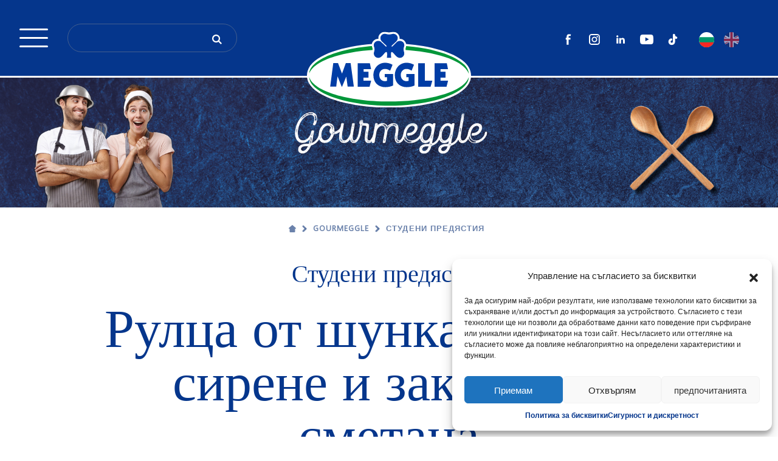

--- FILE ---
content_type: text/html; charset=UTF-8
request_url: https://meggle.bg/recipe/ham-rolls-with-fresh-cheese-and-sour-cream/
body_size: 23834
content:
<!doctype html>
<html lang="bg-BG">
	<head>
	<meta charset="UTF-8">
	<meta name="viewport" content="width=device-width, initial-scale=1, shrink-to-fit=no">
	<link rel="author" href="humans.txt" />
			<style>
		@font-face {
	font-family: 'Selawik';
	src: url('/wp-content/themes/pg/fonts/Selawik-Regular.woff2') format('woff2'),
		url('/wp-content/themes/pg/fonts/Selawik-Regular.woff') format('woff');
	font-weight: normal;
	font-style: normal;
	font-display: swap;
}
	</style>
		<meta name='robots' content='index, follow, max-image-preview:large, max-snippet:-1, max-video-preview:-1' />
	<style>img:is([sizes="auto" i], [sizes^="auto," i]) { contain-intrinsic-size: 3000px 1500px }</style>
	<link rel="alternate" hreflang="bg" href="https://meggle.bg/recipe/ham-rolls-with-fresh-cheese-and-sour-cream/" />
<link rel="alternate" hreflang="en" href="https://meggle.bg/en/recipe/ham-rolls-with-fresh-cheese-and-sour-cream/" />
<link rel="alternate" hreflang="x-default" href="https://meggle.bg/recipe/ham-rolls-with-fresh-cheese-and-sour-cream/" />

	<!-- This site is optimized with the Yoast SEO plugin v24.2 - https://yoast.com/wordpress/plugins/seo/ -->
	<title>Рулца от шунка с прясно сирене и заквасена сметана - Meggle</title>
	<link rel="canonical" href="https://meggle.bg/recipe/ham-rolls-with-fresh-cheese-and-sour-cream/" />
	<meta property="og:locale" content="bg_BG" />
	<meta property="og:type" content="article" />
	<meta property="og:title" content="Рулца от шунка с прясно сирене и заквасена сметана - Meggle" />
	<meta property="og:url" content="https://meggle.bg/recipe/ham-rolls-with-fresh-cheese-and-sour-cream/" />
	<meta property="og:site_name" content="Meggle" />
	<meta property="article:modified_time" content="2021-12-14T12:54:27+00:00" />
	<meta name="twitter:card" content="summary_large_image" />
	<script type="application/ld+json" class="yoast-schema-graph">{"@context":"https://schema.org","@graph":[{"@type":"WebPage","@id":"https://meggle.bg/recipe/ham-rolls-with-fresh-cheese-and-sour-cream/","url":"https://meggle.bg/recipe/ham-rolls-with-fresh-cheese-and-sour-cream/","name":"Рулца от шунка с прясно сирене и заквасена сметана - Meggle","isPartOf":{"@id":"https://meggle.bg/#website"},"datePublished":"2021-05-20T16:06:37+00:00","dateModified":"2021-12-14T12:54:27+00:00","breadcrumb":{"@id":"https://meggle.bg/recipe/ham-rolls-with-fresh-cheese-and-sour-cream/#breadcrumb"},"inLanguage":"bg-BG","potentialAction":[{"@type":"ReadAction","target":["https://meggle.bg/recipe/ham-rolls-with-fresh-cheese-and-sour-cream/"]}]},{"@type":"BreadcrumbList","@id":"https://meggle.bg/recipe/ham-rolls-with-fresh-cheese-and-sour-cream/#breadcrumb","itemListElement":[{"@type":"ListItem","position":1,"name":"Home","item":"https://meggle.bg/"},{"@type":"ListItem","position":2,"name":"Рулца от шунка с прясно сирене и заквасена сметана"}]},{"@type":"WebSite","@id":"https://meggle.bg/#website","url":"https://meggle.bg/","name":"Meggle","description":"Najbolji izvor inspiracije.","potentialAction":[{"@type":"SearchAction","target":{"@type":"EntryPoint","urlTemplate":"https://meggle.bg/?s={search_term_string}"},"query-input":{"@type":"PropertyValueSpecification","valueRequired":true,"valueName":"search_term_string"}}],"inLanguage":"bg-BG"}]}</script>
	<!-- / Yoast SEO plugin. -->


<link rel='dns-prefetch' href='//code.jquery.com' />
<style id='classic-theme-styles-inline-css' type='text/css'>
/*! This file is auto-generated */
.wp-block-button__link{color:#fff;background-color:#32373c;border-radius:9999px;box-shadow:none;text-decoration:none;padding:calc(.667em + 2px) calc(1.333em + 2px);font-size:1.125em}.wp-block-file__button{background:#32373c;color:#fff;text-decoration:none}
</style>
<style id='global-styles-inline-css' type='text/css'>
:root{--wp--preset--aspect-ratio--square: 1;--wp--preset--aspect-ratio--4-3: 4/3;--wp--preset--aspect-ratio--3-4: 3/4;--wp--preset--aspect-ratio--3-2: 3/2;--wp--preset--aspect-ratio--2-3: 2/3;--wp--preset--aspect-ratio--16-9: 16/9;--wp--preset--aspect-ratio--9-16: 9/16;--wp--preset--gradient--vivid-cyan-blue-to-vivid-purple: linear-gradient(135deg,rgba(6,147,227,1) 0%,rgb(155,81,224) 100%);--wp--preset--gradient--light-green-cyan-to-vivid-green-cyan: linear-gradient(135deg,rgb(122,220,180) 0%,rgb(0,208,130) 100%);--wp--preset--gradient--luminous-vivid-amber-to-luminous-vivid-orange: linear-gradient(135deg,rgba(252,185,0,1) 0%,rgba(255,105,0,1) 100%);--wp--preset--gradient--luminous-vivid-orange-to-vivid-red: linear-gradient(135deg,rgba(255,105,0,1) 0%,rgb(207,46,46) 100%);--wp--preset--gradient--very-light-gray-to-cyan-bluish-gray: linear-gradient(135deg,rgb(238,238,238) 0%,rgb(169,184,195) 100%);--wp--preset--gradient--cool-to-warm-spectrum: linear-gradient(135deg,rgb(74,234,220) 0%,rgb(151,120,209) 20%,rgb(207,42,186) 40%,rgb(238,44,130) 60%,rgb(251,105,98) 80%,rgb(254,248,76) 100%);--wp--preset--gradient--blush-light-purple: linear-gradient(135deg,rgb(255,206,236) 0%,rgb(152,150,240) 100%);--wp--preset--gradient--blush-bordeaux: linear-gradient(135deg,rgb(254,205,165) 0%,rgb(254,45,45) 50%,rgb(107,0,62) 100%);--wp--preset--gradient--luminous-dusk: linear-gradient(135deg,rgb(255,203,112) 0%,rgb(199,81,192) 50%,rgb(65,88,208) 100%);--wp--preset--gradient--pale-ocean: linear-gradient(135deg,rgb(255,245,203) 0%,rgb(182,227,212) 50%,rgb(51,167,181) 100%);--wp--preset--gradient--electric-grass: linear-gradient(135deg,rgb(202,248,128) 0%,rgb(113,206,126) 100%);--wp--preset--gradient--midnight: linear-gradient(135deg,rgb(2,3,129) 0%,rgb(40,116,252) 100%);--wp--preset--spacing--20: 0.44rem;--wp--preset--spacing--30: 0.67rem;--wp--preset--spacing--40: 1rem;--wp--preset--spacing--50: 1.5rem;--wp--preset--spacing--60: 2.25rem;--wp--preset--spacing--70: 3.38rem;--wp--preset--spacing--80: 5.06rem;--wp--preset--shadow--natural: 6px 6px 9px rgba(0, 0, 0, 0.2);--wp--preset--shadow--deep: 12px 12px 50px rgba(0, 0, 0, 0.4);--wp--preset--shadow--sharp: 6px 6px 0px rgba(0, 0, 0, 0.2);--wp--preset--shadow--outlined: 6px 6px 0px -3px rgba(255, 255, 255, 1), 6px 6px rgba(0, 0, 0, 1);--wp--preset--shadow--crisp: 6px 6px 0px rgba(0, 0, 0, 1);}:where(.is-layout-flex){gap: 0.5em;}:where(.is-layout-grid){gap: 0.5em;}body .is-layout-flex{display: flex;}.is-layout-flex{flex-wrap: wrap;align-items: center;}.is-layout-flex > :is(*, div){margin: 0;}body .is-layout-grid{display: grid;}.is-layout-grid > :is(*, div){margin: 0;}:where(.wp-block-columns.is-layout-flex){gap: 2em;}:where(.wp-block-columns.is-layout-grid){gap: 2em;}:where(.wp-block-post-template.is-layout-flex){gap: 1.25em;}:where(.wp-block-post-template.is-layout-grid){gap: 1.25em;}.has-vivid-cyan-blue-to-vivid-purple-gradient-background{background: var(--wp--preset--gradient--vivid-cyan-blue-to-vivid-purple) !important;}.has-light-green-cyan-to-vivid-green-cyan-gradient-background{background: var(--wp--preset--gradient--light-green-cyan-to-vivid-green-cyan) !important;}.has-luminous-vivid-amber-to-luminous-vivid-orange-gradient-background{background: var(--wp--preset--gradient--luminous-vivid-amber-to-luminous-vivid-orange) !important;}.has-luminous-vivid-orange-to-vivid-red-gradient-background{background: var(--wp--preset--gradient--luminous-vivid-orange-to-vivid-red) !important;}.has-very-light-gray-to-cyan-bluish-gray-gradient-background{background: var(--wp--preset--gradient--very-light-gray-to-cyan-bluish-gray) !important;}.has-cool-to-warm-spectrum-gradient-background{background: var(--wp--preset--gradient--cool-to-warm-spectrum) !important;}.has-blush-light-purple-gradient-background{background: var(--wp--preset--gradient--blush-light-purple) !important;}.has-blush-bordeaux-gradient-background{background: var(--wp--preset--gradient--blush-bordeaux) !important;}.has-luminous-dusk-gradient-background{background: var(--wp--preset--gradient--luminous-dusk) !important;}.has-pale-ocean-gradient-background{background: var(--wp--preset--gradient--pale-ocean) !important;}.has-electric-grass-gradient-background{background: var(--wp--preset--gradient--electric-grass) !important;}.has-midnight-gradient-background{background: var(--wp--preset--gradient--midnight) !important;}
:where(.wp-block-post-template.is-layout-flex){gap: 1.25em;}:where(.wp-block-post-template.is-layout-grid){gap: 1.25em;}
:where(.wp-block-columns.is-layout-flex){gap: 2em;}:where(.wp-block-columns.is-layout-grid){gap: 2em;}
:root :where(.wp-block-pullquote){font-size: 1.5em;line-height: 1.6;}
</style>
<link rel="stylesheet" href="https://meggle.bg/wp-content/plugins/sitepress-multilingual-cms/dist/css/blocks/styles.css?ver=4.6.14">
<link rel="stylesheet" href="https://meggle.bg/wp-content/plugins/complianz-gdpr/assets/css/cookieblocker.min.css?ver=1715237809">
<link rel="stylesheet" href="https://meggle.bg/wp-content/themes/pg/dist/main.css?ver=6.7.1">
<link rel="https://api.w.org/" href="https://meggle.bg/wp-json/" /><link rel="alternate" title="JSON" type="application/json" href="https://meggle.bg/wp-json/wp/v2/recipe/4344" /><link rel="EditURI" type="application/rsd+xml" title="RSD" href="https://meggle.bg/xmlrpc.php?rsd" />
<meta name="generator" content="WordPress 6.7.1" />
<link rel='shortlink' href='https://meggle.bg/?p=4344' />
<link rel="alternate" title="oEmbed (JSON)" type="application/json+oembed" href="https://meggle.bg/wp-json/oembed/1.0/embed?url=https%3A%2F%2Fmeggle.bg%2Frecipe%2Fham-rolls-with-fresh-cheese-and-sour-cream%2F" />
<link rel="alternate" title="oEmbed (XML)" type="text/xml+oembed" href="https://meggle.bg/wp-json/oembed/1.0/embed?url=https%3A%2F%2Fmeggle.bg%2Frecipe%2Fham-rolls-with-fresh-cheese-and-sour-cream%2F&#038;format=xml" />
<meta name="generator" content="WPML ver:4.6.14 stt:7,1;" />
			<style>.cmplz-hidden {
					display: none !important;
				}</style><style type="text/css">.recentcomments a{display:inline !important;padding:0 !important;margin:0 !important;}</style>	<link rel="icon" type="image/svg+xml" href="/wp-content/themes/pg/fav/favicon.svg">
	<link rel="icon" type="image/png" href="/wp-content/themes/pg/fav/favicon.png">
</head>
	<body data-cmplz=1 class="recipe-template-default single single-recipe postid-4344 is-bg">
		<div aria-hidden="true" class="sprite">
	<svg xmlns="http://www.w3.org/2000/svg"><defs><symbol viewBox="0 0 32 32" id="icon--angle-down"><path d="M24.938 13.125a.568.568 0 01-.188.438l-8.313 8.313c-.125.125-.313.188-.438.188s-.313-.063-.438-.188l-8.313-8.313a.568.568 0 01-.188-.438c0-.125.063-.25.188-.375l.938-.938c.063-.063.25-.125.375-.125.188 0 .313.063.438.125l7 7.063 7-7.063a.898.898 0 01.438-.125c.125 0 .313.063.375.125l.938.938c.125.125.188.25.188.375z"/></symbol><symbol viewBox="0 0 18.51 38.35" id="icon--clip"><g data-name="Layer 2"><path class="cls-1" d="M17.39 11.26h-.2a1.32 1.32 0 00-1.32 1.32v17.3a1.11 1.11 0 000 .19v.62a.57.57 0 010 .14V31l-.05.14v.16a.58.58 0 00-.05.14l-.06.15-.06.14-.07.15-.06.13c0 .05 0 .1-.08.14a.91.91 0 01-.07.14l-.08.13a1 1 0 01-.08.14l-.08.13-.08.13-.09.12-.09.13-.09.11-.11.13-.08.09c-.15.17-.3.34-.47.5l-.07.07-.15.12-.08.08-.15.12-.09.07-.15.11-.1.07-.16.1-.1.07-.16.09-.1.06-.17.09-.1.06-.18.08h-.1l-.18.07h-.11l-.18.07h-.11l-.19.06h-.1l-.21.06h-.92.66H9.6a6.62 6.62 0 01-6.62-6.61V4A1.34 1.34 0 014 2.64h5.26A1.33 1.33 0 0110.58 4v23.8a.49.49 0 010 .12.36.36 0 010 .1v.07a.14.14 0 000 .06 1.4 1.4 0 01-.58.69 1.32 1.32 0 01-2-1.14V12.56a1.31 1.31 0 00-1.11-1.3h-.28a1.32 1.32 0 00-1.32 1.32v15.19a4 4 0 004 4h.17a4 4 0 003.79-4V4a4 4 0 00-4-4H4a4 4 0 00-4 4v25.09a9.26 9.26 0 1018.51 0V12.56a1.31 1.31 0 00-1.12-1.3z" data-name="Layer 1"/></g></symbol><symbol viewBox="0 0 41.387 32.753" id="icon--clover"><path data-name="Path 32" d="M20.696.875C17.881.875 16.753 0 14.912 0a5.8 5.8 0 00-5.939 5.658 6.285 6.285 0 002.214 4.972l5.8 5.427c.938.877.04 1.946-.908 1.014l-5.819-5.752a5.278 5.278 0 00-4.185-1.7 5.883 5.883 0 00-6.076 5.754c0 2.484.97 2.855.97 5.751 0 3.085-.925 3.405-.925 5.66A6.012 6.012 0 006.12 32.76c4.369 0 7.134-5.421 9.662-7.448 1.822-1.458 2.345.046 2.345 2.53a35.632 35.632 0 01-.365 4.827h5.863a35.632 35.632 0 01-.365-4.827c0-2.484.519-3.989 2.343-2.53 2.529 2.027 5.3 7.448 9.661 7.448a6.012 6.012 0 006.078-5.976c0-2.254-.922-2.575-.922-5.66 0-2.9.966-3.267.966-5.751a5.881 5.881 0 00-6.074-5.754 5.3 5.3 0 00-4.19 1.7l-5.811 5.754c-.946.934-1.841-.137-.906-1.014l5.8-5.427a6.283 6.283 0 002.211-4.972A5.8 5.8 0 0026.479.002c-1.838 0-2.969.875-5.782.875"/></symbol><symbol viewBox="0 0 305.85 23.43" id="icon--divider"><g data-name="Layer 2"><g data-name="Layer 1"><g data-name="Group 242"><g data-name="Group 4"><path data-name="Path 28" class="cls-1" d="M181.56 13.14a.73.73 0 01-.73-.73.73.73 0 01.73-.72h123.56a.73.73 0 01.73.72.73.73 0 01-.73.73H181.56z"/></g><g data-name="Group 5"><path data-name="Path 29" class="cls-1" d="M.73 13.14a.73.73 0 01-.73-.73.73.73 0 01.73-.72h123.56a.72.72 0 01.72.72.73.73 0 01-.72.73H.73z"/></g><path data-name="Path 32" class="cls-1 elem-clover" d="M152.93.63c-2 0-2.83-.63-4.14-.63a4.15 4.15 0 00-4.25 4 4.51 4.51 0 001.58 3.56l4.15 3.88c.67.62 0 1.39-.65.72l-4.16-4.06a3.72 3.72 0 00-3-1.22 4.21 4.21 0 00-4.34 4.12c0 1.78.69 2 .69 4.12s-.66 2.43-.66 4.05a4.29 4.29 0 004.33 4.27c3.12 0 5.1-3.88 6.91-5.33 1.3-1 1.68 0 1.68 1.81a26.72 26.72 0 01-.26 3.46H155a25.06 25.06 0 01-.26-3.46c0-1.77.37-2.85 1.67-1.81 1.81 1.45 3.79 5.33 6.92 5.33a4.29 4.29 0 004.34-4.25c0-1.62-.66-1.85-.66-4.05s.7-2.34.7-4.12a4.21 4.21 0 00-4.3-4.11h-.05a3.76 3.76 0 00-3 1.22l-4.16 4.11c-.67.67-1.31-.1-.64-.72l4.14-3.88a4.56 4.56 0 001.59-3.56 4.16 4.16 0 00-4.25-4c-1.32 0-2.13.63-4.14.63"/></g></g></g></symbol><symbol viewBox="0 0 305.9 23.4" id="icon--divider-no-icon"><path d="M.7 13.1c-.4 0-.7-.3-.7-.7 0-.4.3-.7.7-.7h304.6c.4 0 .7.3.7.7 0 .4-.3.7-.7.7H.7z"/></symbol><symbol viewBox="0 0 28 28" id="icon--facebook"><path class="st0" d="M18.9 6.9c-.6-.2-1.3-.3-1.9-.3-.8 0-2.5.5-2.5 1.5v2.3h4v3.9h-4V25h-4V14.3h-2v-3.9h2v-2c0-2.9 1.4-5.4 4.7-5.4 1.4 0 2.9.1 4.3.5l-.6 3.4z"/></symbol><symbol viewBox="0 0 80 80" id="icon--gour-bbq"><g data-name="Layer 2"><g data-name="Layer 1-2"><path class="cls-1" d="M40 22.76a1.35 1.35 0 01-1.34-1.36 1.38 1.38 0 01.41-1c1.85-1.8 1.29-2.41-.38-4.22-.42-.45-.85-.91-1.25-1.43a5.34 5.34 0 01-1-4.61 7.74 7.74 0 014.48-4.84 1.35 1.35 0 111.13 2.46 5.09 5.09 0 00-3 3.1 2.65 2.65 0 00.53 2.32c.32.42.71.84 1.08 1.24 1.6 1.74 4 4.36.27 8a1.33 1.33 0 01-.93.34zm8.29 0a1.35 1.35 0 01-1.35-1.35 1.38 1.38 0 01.41-1c1.85-1.8 1.29-2.41-.38-4.22-.41-.45-.84-.91-1.24-1.43a5.34 5.34 0 01-1-4.58 7.73 7.73 0 014.48-4.88 1.35 1.35 0 111.13 2.46 5.06 5.06 0 00-3 3.1 2.59 2.59 0 00.53 2.32c.35.43.71.85 1.09 1.24 1.6 1.74 4 4.36.27 8a1.33 1.33 0 01-.94.34zm-17.86 0a1.37 1.37 0 01-1-2.3c1.85-1.8 1.29-2.41-.38-4.22-.42-.45-.84-.91-1.24-1.43a5.34 5.34 0 01-1-4.58 7.71 7.71 0 014.55-4.93 1.35 1.35 0 111.13 2.46 5.06 5.06 0 00-3 3.1 2.59 2.59 0 00.51 2.32c.32.42.71.84 1.08 1.24 1.6 1.74 4 4.36.28 8a1.37 1.37 0 01-.93.34zM40 56.73c-15.78 0-29.06-13.26-29.56-29.57a1.42 1.42 0 01.38-1 1.35 1.35 0 011-.41h56.44a1.35 1.35 0 011.38 1.41C69.06 43.47 55.78 56.73 40 56.73zm-26.83-28C14.34 43 26.1 54.31 40 54.31S65.65 43 66.83 28.75z"/><path class="cls-1" d="M38.51 51c-10.44 0-20.69-8.77-20.69-17.71a1.35 1.35 0 112.7 0c0 7.43 9.08 15 18 15a1.35 1.35 0 010 2.7zm17.14 23.32a1.34 1.34 0 01-1.29-1l-5.93-19.14a1.35 1.35 0 112.58-.8l5.93 19.15a1.35 1.35 0 01-.89 1.69 1 1 0 01-.4.1zM27 61.88a1.34 1.34 0 01-1.34-1.35 1.56 1.56 0 01.08-.48l2.58-6.72a1.37 1.37 0 011.76-.76 1.35 1.35 0 01.76 1.76l-2.58 6.72a1.32 1.32 0 01-1.26.83z"/><path class="cls-1" d="M53.32 65.75H30.16a1.48 1.48 0 01-1.46-1.48 1.44 1.44 0 011.42-1.47h23.24a1.46 1.46 0 110 2.92zm-40.1-26H8.86a4.51 4.51 0 11-.43-9 3.08 3.08 0 01.43 0h2.9s1.35.33 1.35 1.07-1.35 1.93-1.35 1.93H8.69a1.5 1.5 0 00-.23 3h4.76s1.35.28 1.35 1-1.35 2-1.35 2zm57.92 0h-4.37s-1.35-1.23-1.35-2 1.35-1 1.35-1h4.54a1.5 1.5 0 00.23-3h-3.31s-1.35-1.18-1.35-1.93 1.35-1.07 1.35-1.07h2.91a4.51 4.51 0 11.43 9z"/><path class="cls-1" d="M24.7 74.82a7.9 7.9 0 117.91-7.9 7.9 7.9 0 01-7.91 7.9zm0-13.07a5.23 5.23 0 00-4.7 7.42 4.77 4.77 0 002.58 2.55 5.26 5.26 0 006.77-7.27 4.88 4.88 0 00-4.43-2.7z"/></g></g></symbol><symbol viewBox="0 0 80 80" id="icon--gour-cake"><g data-name="Layer 2"><g data-name="Layer 1-2"><path class="cls-1" d="M13.44 61a1.35 1.35 0 01-.18-2.68A7.34 7.34 0 0015.72 57a8.45 8.45 0 013.71-2 6.77 6.77 0 013.83.92 5.07 5.07 0 002.34.7 7.26 7.26 0 002.49-1.42 8.41 8.41 0 013.7-1.91 6.8 6.8 0 013.84.92A5 5 0 0038 55a7.15 7.15 0 002.47-1.41 8.38 8.38 0 013.66-1.91 6.8 6.8 0 013.84.92 5.06 5.06 0 002.33.7 7.15 7.15 0 002.47-1.41A8.54 8.54 0 0156.46 50a6.77 6.77 0 013.83.92 5.07 5.07 0 002.34.7 7.32 7.32 0 002.46-1.43l.63-.46a1.35 1.35 0 111.71 2.09l-.14.1-.6.44A8.57 8.57 0 0163 54.22a7 7 0 01-3.84-.92 4.87 4.87 0 00-2.34-.7 7.11 7.11 0 00-2.47 1.4 8.63 8.63 0 01-3.7 2 6.93 6.93 0 01-3.83-1 4.87 4.87 0 00-2.34-.7A7.15 7.15 0 0042 55.74a8.57 8.57 0 01-3.7 1.91 7 7 0 01-3.84-.92 4.83 4.83 0 00-2.33-.7 6.85 6.85 0 00-2.47 1.41A8.57 8.57 0 0126 59.35a6.94 6.94 0 01-3.88-1 4.83 4.83 0 00-2.33-.7 7 7 0 00-2.47 1.41A8.61 8.61 0 0113.58 61zm11.65-10.38a7.54 7.54 0 01-2.3-.52c-.51-.18-1.71-.58-2-.42a1.4 1.4 0 01-1.86.57 1.32 1.32 0 01-.57-1.78c1.24-2.27 3.75-1.42 5.25-.91a8.82 8.82 0 001.36.38 1.33 1.33 0 011.86.4 1.35 1.35 0 01-.25 1.76 2.23 2.23 0 01-1.49.52zM36.51 49a7.42 7.42 0 01-2.66-.65 6.15 6.15 0 00-.91-.32 1.36 1.36 0 01-1.89.27 1.35 1.35 0 01-.27-1.89c1.17-1.72 3-1 4.07-.57s1.8.64 2.4.2A1.35 1.35 0 0139 48l-.14.11a3.84 3.84 0 01-2.35.89zm12.29-2.18a9.73 9.73 0 01-2.52-.45 6.17 6.17 0 00-1.19-.26 1.34 1.34 0 01-1.83 0 1.36 1.36 0 01-.09-1.91c1.1-1.22 2.67-.77 3.81-.45s2 .52 2.69.13A1.35 1.35 0 0151 46.24a4.64 4.64 0 01-2.2.58zm12.36-1.77a6.93 6.93 0 01-2.76-.76c-.27-.13-.54-.24-.81-.34a1.35 1.35 0 01-2.26-1.46c1.13-2.05 3.2-1.11 4.19-.66 1.28.58 1.76.69 2.25.26a1.35 1.35 0 012 1.8 2.09 2.09 0 01-.22.2 3.57 3.57 0 01-2.39.96zM41.83 34.16a6.29 6.29 0 116.26-6.32 6.29 6.29 0 01-6.26 6.32zm0-9.87a3.59 3.59 0 103.59 3.59 3.59 3.59 0 00-3.59-3.59z"/><path class="cls-1" d="M36.53 33.05a8.32 8.32 0 01-5.58-2c-2.72-2.37-4-6.65-4-13.1v-1.3h1.35c5.42 0 9.7 2.72 11.16 7.1a1.36 1.36 0 01-.86 1.7 1.33 1.33 0 01-1.69-.83c-1-2.88-3.67-4.78-7.22-5.17.16 4.75 1.2 8 3.09 9.63A6.23 6.23 0 0038 30.24a1.37 1.37 0 01.32 2.76 15.34 15.34 0 01-1.79.05z"/><path class="cls-1" d="M15.91 67.12a3.82 3.82 0 01-3.82-3.82V42.83a3.84 3.84 0 011.82-3.25l13.63-8.39a1.34 1.34 0 011.86.44 1.36 1.36 0 01-.4 1.86l-13.68 8.39a1.11 1.11 0 00-.53.95V63.3a1.12 1.12 0 001.27 1.11l48.14-6.72a1.11 1.11 0 001-1.1v-20a1.11 1.11 0 00-.45-.91c-3.83-2.65-6.32-4-14.12-5.75a1.35 1.35 0 11.6-2.64c8.22 1.86 11 3.38 15.06 6.17a3.83 3.83 0 011.61 3.13v20a3.84 3.84 0 01-3.29 3.78l-48.17 6.71a4.73 4.73 0 01-.53.04z"/><path class="cls-1" d="M13.44 44a1.35 1.35 0 01-.19-2.69L66.33 34a1.34 1.34 0 011.58 1 1.35 1.35 0 01-1.06 1.59h-.15L13.63 44zm28.39-19.71a1.34 1.34 0 01-1.32-1.09c-1.42-7.18 1.81-8.8 4.42-10.11a1.35 1.35 0 011.43 2.29l-.27.13c-2.33 1.16-4 2-3 7.17a1.35 1.35 0 01-1 1.58 1.15 1.15 0 01-.26.03z"/></g></g></symbol><symbol viewBox="0 0 80 80" id="icon--gour-main"><path d="M47.2 31.9c.7.5 1.6.3 2-.4L62.3 13c.1-.2.3-.4.5-.6.5-.4 1.2-.6 1.8-.6.8.1 1.5.4 1.9 1 .2.3.4.5.5.9.3.9.1 1.9-.6 2.6l-16 16.6c-.5.6-.5 1.5.1 2.1.2.2.5.3.8.4.5.1.9-.1 1.3-.5l16-16.6c1.3-1.4 1.7-3.5 1.2-5.3-.2-.7-.5-1.3-.9-1.8-1-1.3-2.4-2-4-2.1-1.4-.1-2.7.3-3.8 1.2-.4.3-.8.7-1.1 1.2L46.9 29.8c-.5.7-.3 1.6.3 2.1zm-7.5-17.8c4.2 0 8.3.9 12 2.8.2.1.4.1.6.1.5 0 1.1-.3 1.3-.8.4-.7.1-1.6-.7-1.9-4.2-2-8.6-3.1-13.3-3.1-.8 0-1.5.7-1.5 1.5.1.7.8 1.4 1.6 1.4zM28.3 65.7C18.8 61 12.8 51.5 12.8 40.9c0-.8-.7-1.5-1.5-1.5s-1.5.7-1.5 1.5c0 5.8 1.6 11.5 4.8 16.3 3 4.7 7.3 8.6 12.4 11 .2.1.4.1.6.1.5 0 1.1-.3 1.3-.8.4-.6.1-1.5-.6-1.8zm38.2-39.4c-.4-.7-1.3-1-2-.6s-1 1.3-.6 2c2.1 4 3.2 8.4 3.2 13 0 15.2-12.4 27.5-27.5 27.5-.8 0-1.5.7-1.5 1.5s.7 1.5 1.5 1.5C56.4 71.2 70 57.5 70 40.8c.1-5.1-1.2-10.1-3.5-14.5z"/><path d="M39.7 65.4c13.5 0 24.5-11 24.5-24.5 0-2.6-.4-5.1-1.2-7.5-.3-.8-1.1-1.2-1.9-1-.8.3-1.2 1.1-1 1.9.7 2.1 1 4.3 1 6.6 0 11.8-9.6 21.4-21.4 21.4-11.8 0-21.4-9.6-21.4-21.4 0-11.8 9.6-21.4 21.4-21.4 3.2 0 6.3.7 9.1 2 .8.4 1.7 0 2-.7.4-.8 0-1.7-.7-2-3.3-1.5-6.8-2.3-10.4-2.3-13.5 0-24.5 11-24.5 24.5 0 13.4 11 24.4 24.5 24.4z"/><path d="M32.5 43.5c-.7-.4-1.6-.1-2 .6-2.3 4-2.3 9.3-2.3 9.5 0 .4.2.8.5 1.1.3.2.6.3.9.3h.2c.3-.1 8.6-1.5 11.5-6.7 1.2-2.2 1.4-4.6.4-7.3.9-2.7.6-5.2-.7-7.3-3.1-5.1-11.4-6.3-11.7-6.3-.4-.1-.9.1-1.2.4-.3.3-.5.7-.5 1.1 0 .4.3 8.7 5.1 12.3 1.4 1.1 3.1 1.6 5 1.6.5 0 .9 0 1.4-.1.4 1.6.3 2.9-.4 4.2-1.5 2.7-5.3 4.2-7.6 4.8.2-1.7.7-4.2 1.8-6.2.6-.8.3-1.6-.4-2zm6.7-3.7c-1.8.3-3.3 0-4.5-.9-2.5-1.9-3.4-5.8-3.8-8.2 2.3.6 6.2 1.9 7.8 4.6.8 1.2 1 2.7.5 4.5zm12.1 9.8c-.7-.3-1.6 0-1.9.7-.1.2-.7 1.4-2.3.7-.7-.3-1.6.1-1.9.8-.3.7.1 1.6.8 1.9.7.3 1.4.4 2 .4 2.1 0 3.5-1.4 4.1-2.6.3-.7 0-1.5-.8-1.9zm3-7.7c.1-.8-.4-1.5-1.2-1.7-3.3-.6-5.1 1.7-5.5 3.4-.2.8.3 1.6 1.1 1.7h.3c.7 0 1.3-.5 1.4-1.1.1-.6.6-1.5 2.1-1.2.9.3 1.7-.3 1.8-1.1z"/></symbol><symbol viewBox="0 0 80 80" id="icon--gour-pasta"><path d="M10.7 48.7h.3c.6 0 1.1-.4 1.3-1 2-7.8 9-13.2 17-13.2 2.9 0 5.8.7 8.3 2.1-.6.5-1.2 1.1-1.8 1.7-2.6-1.2-5.4-1.6-8.3-1.2-3.1.4-5.9 1.8-8.2 4-1.7 1.6-3 3.6-3.8 5.8-.2.7.1 1.5.8 1.7.1.1.3.1.4.1.2 0 .4 0 .6-.1.3-.2.6-.4.7-.8.7-1.8 1.7-3.4 3.1-4.8 3.5-3.3 8.5-4.3 12.9-2.6-.1.2-.2.3-.4.5-1.2 1.9-2.1 3.9-2.7 6.1-.2.7.3 1.4 1 1.6.7.2 1.4-.3 1.6-1 2-7.8 9-13.2 17-13.2 5.3 0 10.3 2.4 13.6 6.5 1.1 1.3 2 2.8 2.6 4.4.3.8.6 1.5.8 2.3.1.3.3.6.6.8.2.1.4.2.7.2h.3c.3-.1.6-.3.8-.6.2-.3.2-.7.1-1-.2-.9-.5-1.8-.9-2.7-.7-1.8-1.8-3.5-3-5.1-3.9-4.8-9.6-7.5-15.7-7.5-2.3 0-4.6.4-6.7 1.1-1.4.5-2.7 1.1-4 1.9-3.2-2-6.9-3.1-10.7-3.1-2.3 0-4.6.4-6.7 1.1-2.1.7-4 1.8-5.8 3.2-1.7 1.4-3.2 3-4.4 4.8-1.2 1.9-2.1 3.9-2.7 6.1.1 1 .5 1.7 1.3 1.9z"/><path d="M62.3 47.8c.2.5.7.9 1.3.9.2 0 .3 0 .5-.1.7-.3 1.1-1 .8-1.7-1-2.9-2.9-5.3-5.4-7.1C57 38 53.9 37 50.8 37c-2.4 0-4.7.5-6.8 1.6-.3.2-.6.4-.7.8-.1.3-.1.7.1 1 .2.3.4.6.8.7.3.1.7.1 1-.1 1.7-.9 3.6-1.3 5.6-1.3 5.1 0 9.7 3.3 11.5 8.1zm-23.8-4.4c-.8 1.1-1.4 2.3-1.9 3.6-.3.7.1 1.5.8 1.7.1.1.3.1.5.1.6 0 1.1-.4 1.3-.9.4-1 .9-2 1.5-2.9.4-.6.3-1.4-.3-1.9s-1.5-.3-1.9.3z"/><path d="M50.7 42.6c-3.1 0-6 1.5-7.8 4.1-.2.3-.3.6-.2 1 .1.4.3.7.6.9.2.2.5.2.8.2.4 0 .8-.2 1.1-.6 1.3-1.8 3.4-2.9 5.6-2.9s4.3 1.1 5.6 2.9c.2.3.5.5.9.5.4.1.7 0 1-.2.3-.2.5-.5.5-.9.1-.4 0-.7-.2-1-1.9-2.5-4.8-4-7.9-4zm-29 4.1c-.2.3-.2.7-.1 1 .1.3.3.6.6.8.2.1.4.2.7.2h.1c.4 0 .8-.3 1-.7 1.1-1.9 3.1-3.2 5.3-3.4.4 0 .7-.2.9-.5.2-.3.3-.6.3-1s-.2-.7-.5-.9c-.3-.2-.6-.3-1-.3-2.9.4-5.7 2.1-7.3 4.8zm.2-21.8c.7 0 1.3-.6 1.3-1.3V4.5c0-.7-.6-1.3-1.3-1.3s-1.3.6-1.3 1.3v19.1c0 .7.6 1.3 1.3 1.3zm-4.1 5.5c.7 0 1.3-.6 1.3-1.3V3.9c0-.7-.6-1.3-1.3-1.3-.7 0-1.3.6-1.3 1.3v25.2c0 .7.6 1.3 1.3 1.3zm8.2-9.2c.7 0 1.3-.6 1.3-1.3V5.2c0-.7-.6-1.3-1.3-1.3-.7 0-1.3.6-1.3 1.3v14.7c0 .7.6 1.3 1.3 1.3zm-13.9-10l.8.2h.3c.6 0 1.2-.4 1.3-1 .2-.7-.3-1.4-1-1.6l-.8-.2c-.7-.2-1.4.3-1.6 1-.1.7.3 1.4 1 1.6zM11 16.6l1.9.5h.3c.6 0 1.1-.4 1.3-1 .2-.7-.2-1.4-1-1.6l-1.8-.5c-.3-.1-.7 0-1 .1-.3.2-.5.5-.6.8-.2.8.2 1.5.9 1.7zm1.8-11l.3.1c.1.1.3.1.5.1.6 0 1.1-.4 1.3-.9.1-.3.1-.7 0-1-.2-.3-.4-.6-.8-.7l-.3-.1c-.3-.1-.7-.1-1 0-.3.2-.6.4-.7.8-.1.3-.1.7 0 1 .1.4.4.6.7.7zm19.4 9.6l-.2.3c-.6.8-1.5 1.3-2.5 1.5-.7.1-1.2.8-1.1 1.6.1.7.8 1.2 1.6 1.1 1.4-.3 2.6-.9 3.6-1.9l29.2 5.8c.2 0 .5.1.8.1 1.8 0 3.4-1.3 3.8-3.1.2-1 0-2-.6-2.9-.6-.9-1.4-1.4-2.4-1.6L35 10.2c-.4-.9-.9-1.7-1.6-2.3-.9-.9-2.1-1.5-3.4-1.8-.7-.1-1.4.3-1.6 1-.1.3 0 .7.2 1 .2.3.5.5.8.6 1.6.3 2.8 1.5 3.2 3v.1l.3.5.1.1c.1.1.3.2.5.3h.1l30 6c.3.1.6.2.7.5.2.3.2.6.2.9-.1.3-.2.6-.5.7-.1.2-.5.2-.8.2l-30-6H33c-.1 0-.3 0-.5.1l-.3.1.2.2-.2-.2zm.2.2zm42.4 36.1h-.2l.2-.1v-.1l-.2.1.2-.2-.2-.2c-.1-.1-.1-.2-.2-.3l-.2-.1c-.1-.1-.3-.1-.4-.2H6.1v.1c-.1 0-.2.1-.2.1l-.2.1c-.2.1-.3.3-.4.5l-.1.3c-.1.3 0 .7.1.9 2.1 3.9 4.9 7.3 8.1 10.3 3 2.7 6.4 5 10 6.6l-1 3.8c-.1.4 0 .8.2 1.2.3.3.6.5 1.1.5h32.1c.4 0 .8-.2 1-.5.3-.3.4-.7.3-1.1l-.7-3.9c3.7-1.7 7.1-3.9 10.1-6.7 3.3-3 6-6.4 8.1-10.3v-.1c.2-.1.3-.4.2-.7zm-68.9-.7zm.3-.1zm19.3 21.5l.6-2.4h27.6l.4 2.4H25.5zm29.4-5.1H25.1c-6.6-2.9-12.4-7.9-16.3-14h62.4c-3.9 6.1-9.7 11.1-16.3 14z"/><path d="M25 64.1c.2.1.4.1.6.1.5 0 1-.3 1.2-.8.3-.7 0-1.5-.7-1.8-4.3-2-6.8-5.5-6.9-5.6-.4-.6-1.2-.8-1.9-.3-.6.4-.8 1.3-.3 1.9.1.2 2.9 4.2 8 6.5z"/></symbol><symbol viewBox="0 0 80 80" id="icon--gour-pot"><g data-name="Layer 2"><g data-name="Layer 1-2"><path class="cls-1" d="M64.17 49.78a1.5 1.5 0 00-3 0v13l-.18.11a1.49 1.49 0 00.79 2.74 2.43 2.43 0 002.43-2.43zM8.72 24.27h62.49a1.5 1.5 0 001.5-1.49A7.7 7.7 0 0065 15.1H44.71l.18-.5a5.23 5.23 0 00-9.77-3.75 5.32 5.32 0 00-.34 2 4.82 4.82 0 00.27 1.77l.17.5H14.91a7.69 7.69 0 00-7.68 7.68 1.47 1.47 0 001.49 1.47zM40 10.63a2.24 2.24 0 11-2.19 2.29v-.06A2.24 2.24 0 0140 10.63zM10.68 20.75a4.71 4.71 0 014.23-2.66H65a4.74 4.74 0 014.23 2.66l.26.54H10.42z"/><path class="cls-1" d="M74.93 27.39H17.26a1.5 1.5 0 000 3h50.46V63.2a6 6 0 01-6 6H18.2a6 6 0 01-6-6V28.89a1.51 1.51 0 00-1.5-1.5H5a5.24 5.24 0 00-5.22 5.24 1.5 1.5 0 003 0A2.24 2.24 0 015 30.39h4.23V63.2a9 9 0 009 9h43.55a9 9 0 009-9V30.38H75a2.25 2.25 0 012.17 2.25 1.5 1.5 0 103 0 5.25 5.25 0 00-5.24-5.24z"/></g></g></symbol><symbol viewBox="0 0 80 80" id="icon--gour-snack"><path class="st0" d="M57 15l3.7-8.5c.1-.1.1-.2.1-.4L60.5.8c0-.3-.2-.6-.5-.7-.4-.2-.8-.1-1 .1l-4 3.4c-.1.1-.2.2-.2.3l-3.7 8.5c-7.7-2-15 .6-17.5 6.3s.7 12.8 7.5 17l-2.4 5.6-12.4-7c-.5-.3-1.1-.3-1.7-.2-.6.2-1 .6-1.3 1.2L21 40.7c-.2.5-.2 1 0 1.5s.6.9 1.1 1.1c1.7.7 2.5 2.6 1.7 4.3-.5 1.1-1.5 1.9-2.7 2-.6.1-1.1 0-1.7-.3-1-.4-2.2 0-2.6 1v.1l-2 4.6c-.5 1.1 0 2.3 1.1 2.7h.1l13.4 4.9-4.6 10.7c0 .1-.1.3-.1.4L25 79c0 .3.2.6.5.7.1 0 .2.1.4.1s.4-.1.5-.2l4-3.4c.1-.1.2-.2.2-.3L35.5 65l13.6 5c1 .4 2.2-.1 2.7-1.2l6.3-14.6c.4-1 0-2.1-.9-2.7l-12.8-7.1 2.7-6.2c1.7.4 3.4.7 5.1.7 5.8 0 10.5-2.7 12.4-7C67 26.3 63.8 19.2 57 15zM33.1 64.1l-4.5 10.5-1.1 1-.1-1.5 4.5-10.5 1.2.5zm10.3-27.2l.6.3.5.2h.1l-2.5 5.7-1.2-.6 2.5-5.6zm2.1-1.9l-.5-.2-.6-.3-.4-.2-.7-.3-.3-.2c-6-3.4-9-9.5-7-14.1 1.4-3.3 5.3-5.4 10-5.4 1.8 0 3.5.3 5.2.8l.3.1c.4.1.9.3 1.3.5l.4.1.6.3.4.2.6.3.3.2c6 3.4 9 9.5 7 14.1s-8.5 6.6-15.1 4.6h-.4l-.7-.2-.4-.3zm9.3-21.3l-.6-.3-.6-.3L57 5.2l1.1-1 .1 1.5-3.4 8zM26.6 47c.2-2.4-1-4.7-3.1-5.8l2-4.4 7.1 4c-.4.9-.4 1.9-.2 2.9.7 2.8 3.4 4.5 6.2 3.8 1.1-.3 2.1-.9 2.8-1.8l14.1 7.9-5.9 13.8-32.2-11.8L19 52c3.1 1 6.4-.7 7.4-3.8.1-.4.2-.8.2-1.2zM38 45c-1.4.3-2.8-.6-3.1-1.9V43c-.1-.3-.1-.7 0-1l4.3 2.4c-.3.3-.8.5-1.2.6z"/></symbol><symbol viewBox="0 0 80 80" id="icon--gour-soup"><path d="M33.5 61.6c-4.6-1.9-7.4-5.4-7.5-5.5-.5-.6-1.4-.7-2-.3-.6.5-.7 1.4-.3 2 .1.2 3.3 4.2 8.7 6.4.2.1.4.1.6.1.5 0 1-.4 1.2-.9.4-.7 0-1.5-.7-1.8z"/><path d="M68 44.9c.2-1.6.4-3.2.4-4.9 0-.2 0-.3-.1-.5 0-1.9-2.2-3.4-6.8-4.5-3.7-.9-9-1.6-14.8-1.9-.7 0-1.4.5-1.4 1.3 0 .7.5 1.4 1.3 1.4 12.8.6 18.2 2.7 19 3.7-1 1.4-10.1 3.9-25.5 3.9S15.6 41 14.6 39.5c.8-1.1 7.1-3.2 19.8-3.8.7 0 1.3-.7 1.3-1.4S35 33 34.3 33c-6.7.3-22.3 1.5-22.4 6.4-.1.2-.1.3-.1.5 0 1.7.1 3.3.4 5v.1c0 .3.1.7.2 1 1.7 9.7 7.6 17.9 15.9 22.1-.3.6-.4 1.2-.4 1.6 0 3.9 6.2 5.9 12.3 5.9 6.1 0 12.3-2 12.3-5.9 0-.4-.1-1-.4-1.6C60.5 63.9 66.3 55.7 68 46c.1-.3.2-.6.2-1-.2 0-.2 0-.2-.1zm-47.3-.3c5.2 1 12 1.6 19.3 1.6 7.3 0 14.1-.6 19.3-1.6 2.7-.5 4.8-1.1 6.2-1.8-.1.8-.2 1.7-.3 2.5-1.1 1.5-10.1 4.1-25.2 4.1s-24.1-2.5-25.2-4c-.1-.8-.3-1.7-.3-2.5 1.4.5 3.5 1.1 6.2 1.7zM40 73c-5.8 0-9.6-1.9-9.6-3.2 0-.3.2-.5.4-.7 2.1.6 6 1.5 10.3 1.5 2.7 0 5.6-.4 8.3-1.4.2.2.3.4.3.6C49.6 71 45.8 73 40 73zm9.2-6.6c-.1.1-.3.2-.4.3-6.7 2.8-15.3.6-17.9-.2 0 0-.1 0-.1-.1-7.3-3.1-12.8-9.7-15.2-17.6C21.4 51.2 32.5 52 40 52s18.6-.7 24.4-3.2c-2.4 7.9-7.9 14.5-15.2 17.6z"/><path d="M42.8 18.3c-.6-.5-1.4-.4-1.9.1-.5.6-.4 1.4.1 1.9l.4.3c1.4 1.2 2.2 2 2.2 3.5 0 1.6-.8 2.3-2.2 3.5-1.4 1.2-3.1 2.7-3.1 5.6 0 2.9 1.7 4.4 3.1 5.6l.2.2c.3.2.6.3.9.3.4 0 .8-.2 1-.5.5-.6.4-1.4-.1-1.9l-.2-.2c-1.4-1.2-2.2-2-2.2-3.5 0-1.6.8-2.3 2.2-3.5 1.4-1.2 3.1-2.7 3.1-5.6 0-2.9-1.7-4.4-3.1-5.6l-.4-.2z"/><path d="M38.5 25.3l.2.2c.3.2.6.3.9.3.4 0 .8-.2 1-.5.5-.6.4-1.4-.1-1.9l-.2-.2c-1.4-1.2-2.2-2-2.2-3.5s.8-2.3 2.2-3.5c1.4-1.2 3.1-2.7 3.1-5.6 0-2.9-1.7-4.4-3.1-5.6l-.4-.3c-.6-.5-1.4-.4-1.9.1-.5.6-.4 1.4.1 1.9l.4.3c1.4 1.2 2.2 2 2.2 3.5 0 1.6-.8 2.3-2.2 3.5-1.4 1.2-3.1 2.7-3.1 5.6 0 3 1.7 4.5 3.1 5.7z"/></symbol><symbol viewBox="0 0 80 80" id="icon--gour-video"><path class="st0" d="M31.6 49.4c.4 0 .7.1 1 .3-.2-.2-.6-.3-1-.3l-5.8.4-1.4-3.3 1.3 3.2 5.9-.3zm12.3 17.7c-.1.8-.6 1.6-1.5 1.9h-.2c-.8.3-1.7.1-2.3-.5.7.5 1.6.7 2.4.4h.2c.8-.3 1.3-1 1.4-1.8zm-.1-1.3L22.5 14.7l21.3 51.1z"/><path class="st1" d="M46.5 64.8L24.2 11c-.3-.8-1.2-1.1-2-.8-.2.1-.4.2-.5.4-2 2.5-3.4 5.4-4.2 8.5-1.5 4.9-2.3 12.7 1.8 22.5l4.1 10c.3.8 1.1 1.3 2 1.2l5.4-.3 5.6 16.1c1 2.8 4 4.3 6.9 3.3l.3-.1h.1c2.6-1.1 3.9-4.2 2.8-7zm-2.6 2.3c-.1.8-.6 1.5-1.4 1.9h-.2c-.8.3-1.8.2-2.4-.4l-.1-.1c-.1-.1-.2-.2-.2-.3-.1-.1-.1-.2-.2-.3-.1-.1-.1-.2-.2-.3l-6-17.1c-.1-.2-.2-.3-.3-.5l-.1-.1c0-.1-.1-.1-.2-.2-.3-.2-.6-.3-1-.3l-5.8.3-1.3-3.2-2.5-6c-3-7.2-3.5-14-1.7-20.4.2-.7.4-1.4.7-2.1.2-.5.4-.9.6-1.3s.4-.9.6-1.3l.3-.6 21.2 51.1v.1c0 .1.1.2.1.3v.4c.2 0 .2.2.1.4z"/><path class="st1" d="M21.6 16.7c-.2.4-.4.9-.6 1.3.2-.5.3-.9.6-1.3zm.9-2l-.3.6c.1-.1.2-.4.3-.6zM22 40.5l2.5 6-2.5-6c-3-7.2-3.6-14-1.7-20.4.2-.7.4-1.4.7-2.1-.3.7-.5 1.4-.7 2.1-1.8 6.4-1.3 13.2 1.7 20.4zm17.2 27.1c0 .1.1.2.2.3-.1-.1-.2-.1-.2-.3 0 .1 0 .1 0 0l-6-17.2c0-.2-.1-.3-.2-.4.1.1.2.3.3.5l5.9 17.1zm-7.4.7c-5-2.6-13.3-10.2-13.9-10.8S9.6 48.6 7.1 43.6l7.4-6.9c.7-.5.8-1.4.3-2.1-.5-.7-1.4-.8-2.1-.3-.1.1-.2.1-.3.2l-8.2 7.7c-.5.4-.6 1.1-.4 1.7 2.3 5.5 11.4 15.3 11.9 15.8l.1.1c.4.4 10.2 9.6 15.8 11.8.2.1.4.1.6.1.4 0 .8-.2 1.1-.5l.6-.6c.6-.6.6-1.5 0-2.1-.6-.6-1.5-.7-2.1-.2zm18.8-17.8c-.6-.6-1.5-.6-2.1-.1l-.1.1-3 3.2c-.6.6-.6 1.5-.1 2.1.6.6 1.5.6 2.1.1l.1-.1 3-3.2c.6-.6.6-1.5.1-2.1zm16.2-30.9c.6-.5.7-1.5.2-2.1l-.1-.1-3.4-3.4c-.4.6-.8 1.1-1.3 1.5l-.7.7 3.1 3.1c.6.7 1.5.8 2.2.3z"/><path class="st1" d="M66.5 18.9c.8-1.1.6-1.4-.4-2.3l-7.3-7.4c-.9-.9-2.4-1-3.5-.2l-4.6 3.3c-.4.3-1 .3-1.4 0-2.3-1.6-4.7-3-7.2-4.3-.6-.3-1.2-.2-1.7.3l-10 9.4c-.6.5-.6 1.5-.1 2.1.6.6 1.5.6 2.1.1l8.5-8c.4-.4 1-.4 1.4-.2 2.1 1.1 4.1 2.4 6 3.7.9.7 2.2.7 3.2 0l4.4-3.2c.5-.4 1.1-.3 1.6.1l6.3 6.3c.3.3.7.5 1 .7.5.3.7.3 1.1-.2l.6-.2zm3.5 5.5c-.9-.6-1.8-1.1-2.7-1.5-1.8-.8-3.8-1.2-5.8-1.2-.5 0-1 0-1.5.1-8.1.8-13.9 8.1-13.1 16.1.7 6.8 6 12.2 12.8 13.1.6.1 1.2.1 1.8.1 8.1 0 14.7-6.6 14.7-14.7 0-4.8-2.3-9.3-6.2-12zm-8 24.1h-.5c-6.7.2-12.3-5.1-12.5-11.8-.2-6.7 5.1-12.3 11.8-12.5h1.5c6.7.4 11.8 6.2 11.4 12.8-.4 6.3-5.5 11.2-11.7 11.5z"/><path class="st1" d="M69.2 36.3c0-.4-.2-.7-.5-.8l-10.5-6.1c-.1-.1-.3-.1-.4-.1-.2 0-.3 0-.5.1-.3.2-.5.5-.5.9v12.1c0 .3.2.7.5.8.1.1.3.2.5.2s.3 0 .5-.1l8.5-4.9 2.1-1.2c.2-.1.4-.5.3-.9z"/></symbol><symbol viewBox="0 0 15.475 15.386" id="icon--home"><path data-name="Path 318" d="M15.092 6.063L8.305.212a.875.875 0 00-1.142 0L.305 6.125a.875.875 0 00.571 1.537h1.132l.032 6.489a1.24 1.24 0 001.271 1.235h8.919a1.24 1.24 0 001.271-1.235l-.032-6.489h1.133a.875.875 0 00.491-1.6z"/></symbol><symbol viewBox="0 0 28 28" id="icon--instagram"><path d="M20.2 25.3H7.8c-2.8 0-5.1-2.3-5.1-5.1V7.8C2.7 5 5 2.7 7.8 2.7h12.3c2.8 0 5.1 2.3 5.1 5.1v12.3a5 5 0 01-5 5.2zM7.8 5C6.3 5 5 6.3 5 7.8v12.3C5 21.7 6.3 23 7.8 23h12.3c1.6 0 2.9-1.3 2.9-2.8V7.8C23 6.2 21.7 5 20.2 5H7.8zM14 19.9c-3.2 0-5.8-2.6-5.8-5.8s2.6-5.8 5.8-5.8 5.8 2.6 5.8 5.8c0 3.2-2.6 5.8-5.8 5.8zm0-9.4c-2 0-3.6 1.6-3.6 3.6s1.6 3.6 3.6 3.6 3.6-1.6 3.6-3.6-1.6-3.6-3.6-3.6zm6-3.7c-.8 0-1.5.7-1.5 1.5s.7 1.5 1.5 1.5 1.5-.7 1.5-1.5-.7-1.5-1.5-1.5z"/></symbol><symbol viewBox="0 0 21.3 36.7" id="icon--left"><path d="M20.5 31.5L7.2 18.3 20.5 5.1c1.2-1.2 1.2-3.1 0-4.2-1.2-1.2-3.1-1.2-4.2 0L.9 16.2c-.3.3-.5.6-.7 1-.1.1-.1.3-.1.4v.2c-.1.6-.1 1.1.2 1.7 0 .1.1.1.1.2.1.3.3.5.5.8l15.3 15.3c.6.6 1.4.9 2.1.9.8 0 1.5-.3 2.1-.9 1.2-1.2 1.2-3.1.1-4.3z"/></symbol><symbol viewBox="0 0 28 28" id="icon--linkedin"><path d="M9.1 22.6V11.2H5.3v11.5h3.8zm-1.9-13c1.2 0 2.1-.9 2.1-2.1s-.9-2.1-2-2.1c-1.2 0-2.1.9-2.1 2.1-.1 1.2.9 2.1 2 2.1zm4 13h3.9v-6.4c0-.3 0-.6.1-.9.3-.8 1-1.4 1.9-1.4 1.4 0 1.9 1.1 1.9 2.6v6.1h3.8V16c0-3.5-1.9-5.2-4.4-5.2-1.4 0-2.7.7-3.4 1.9V11h-3.8c.1 1.3.1 11.6 0 11.6z"/></symbol><symbol viewBox="0 0 21 21" id="icon--magnifier"><path d="M18.8 21l-5.3-5.3c-1.4 1-3.1 1.5-4.9 1.5-4.8 0-8.6-3.9-8.6-8.6S3.8 0 8.5 0s8.6 3.8 8.6 8.6c0 1.7-.5 3.5-1.5 4.9l5.3 5.4-2.1 2.1zM8.6 2.9c-3.2 0-5.7 2.6-5.7 5.7s2.6 5.7 5.7 5.7c3.2 0 5.7-2.6 5.7-5.7 0-3.2-2.6-5.7-5.7-5.7z"/></symbol><symbol viewBox="0 0 26 26" id="icon--nutrition-calcium"><path class="st0" d="M15.4 4.2H5.2c-.5 0-.9.4-.9.9v8.2c0 3.5 2.1 6.8 5.3 8.3.5.2 1 0 1.2-.5 0-.1.1-.2.1-.3v-5.6l2-1.9 5.1 8c.2.3.4.4.8.4h2.1c.5 0 .9-.4.9-.9V10.5c-.1-3.5-2.9-6.3-6.4-6.3zM8.7 7.8c-.7 0-1.3-.6-1.3-1.4 0-.7.6-1.3 1.3-1.3s1.3.6 1.3 1.3v1.4c0 .9-.6 1.6-1.5 1.8-.2 0-.4-.1-.4-.3 0-.2.1-.4.3-.5.5-.1.8-.5.8-1v-.1c-.1 0-.3.1-.5.1zM6 5.5c0-.2.2-.4.4-.4s.4.2.4.4v3.7c0 .2-.2.4-.4.4S6 9.4 6 9.2V5.5zm.1 7.8v-2.9h3v8.8c-1.9-1.4-3-3.5-3-5.9zm4.8-4.1V5.9h4.6c.8 0 1.6.2 2.2.6l-6.8 6.3V9.2zm9 10.8h-.7l-5-7.9L19 7.8c.6.8.9 1.7.9 2.7V20z"/><path class="st0" d="M8.7 5.9c-.3 0-.5.3-.5.6s.3.5.6.5.5-.3.5-.5c0-.4-.2-.6-.6-.6.1 0 0 0 0 0z"/></symbol><symbol viewBox="0 0 26 26" id="icon--nutrition-carbohydrates"><path class="st0" d="M15.4 18.1c-.7.2-1.4.4-2.1.8-.4.3-.9.5-1.4.6-.4.1-.7.5-.6.9 0 .1.1.2.1.3 1.3 2.1 3.8 3.3 6.2 2.9.7-.1 1.3-.4 1.9-.8.4-.2.5-.7.3-1.1-.2-.4-.7-.5-1.1-.3-.4.3-.9.4-1.3.6-1.5.3-3.1-.3-4.1-1.4l.7-.3c.5-.3 1.1-.5 1.7-.7 1.6-.5 3.3.1 4.3 1.4l4.5 4.5c.1.1.3.2.5.2s.4-.1.5-.2c.3-.3.3-.8 0-1.1L21.1 20c-1.4-1.7-3.6-2.5-5.7-1.9zm6.1.6c-.2.4-.1.8.3 1.1.1.1.3.1.4.1.3 0 .5-.1.7-.4.4-.6.6-1.2.8-1.9.4-2.5-.8-4.9-2.9-6.3-.2-.1-.5-.2-.7-.1-.2.1-.4.3-.5.5-.1.5-.3 1-.6 1.4-.6 1.1-1 2.4-1 3.6 0 .4.3.8.8.8.4 0 .8-.3.8-.8 0-.4.1-.9.1-1.3.1-.6.4-1.1.7-1.7.1-.2.2-.4.4-.7 1.1 1 1.7 2.6 1.4 4.1-.2.8-.4 1.2-.7 1.6zm-8.8 0c.7-.1 1.3-.4 1.9-.8.4-.2.5-.7.3-1.1-.2-.4-.7-.5-1.1-.3-.4.3-.9.5-1.3.6-1.5.3-3-.3-4.1-1.4.2-.1.5-.2.7-.3.5-.3 1.1-.5 1.6-.7 1.6-.5 3.3.1 4.3 1.4l.6.5c.3.3.8.3 1.1 0 .3-.3.3-.8 0-1.1l-.5-.5c-1.3-1.7-3.6-2.5-5.7-1.9-.8.3-1.5.5-2.1.9-.4.3-.9.5-1.4.6-.4.1-.7.5-.6.9 0 .1.1.2.1.3 1.1 1.8 3.1 2.9 5.2 3 .3 0 .7 0 1-.1z"/><path class="st0" d="M15.8 6.5c-.2-.1-.5-.2-.7-.1-.2.1-.4.3-.5.6-.1.5-.3 1-.6 1.4-.4.6-.6 1.3-.8 2.1-.1.5-.2 1-.2 1.6 0 .4.3.8.8.8.4 0 .8-.3.8-.8 0-.4 0-.8.1-1.3.1-.6.4-1.1.7-1.7.1-.2.2-.4.4-.7 1.1 1 1.7 2.6 1.4 4.1-.1.5-.3.9-.5 1.3s-.1.9.3 1.1c0 .1.1.1.3.1.3 0 .5-.1.7-.4.4-.6.6-1.2.8-1.9.3-2.4-.8-4.9-3-6.2zM5.6 8.3c-.8.2-1.5.4-2.1.8-.5.3-.9.5-1.4.6-.2.1-.5.2-.6.5-.1.2-.1.5.1.7 1.1 1.8 3.1 2.9 5.2 3 .3 0 .7 0 1-.1.7-.1 1.3-.4 1.9-.8.4-.3.4-.7.2-1.1-.2-.3-.6-.4-1-.3-.4.4-.9.6-1.3.7-1.5.3-3-.3-4.1-1.4.2-.1.5-.2.7-.4.5-.3 1.1-.5 1.7-.7 1.6-.5 3.3.1 4.3 1.4l.6.5c.3.3.8.3 1.1 0 .3-.3.3-.8 0-1.1l-.5-.6C10 8.4 7.7 7.7 5.6 8.3z"/><path class="st0" d="M10.9 1.6c-.2-.1-.5-.2-.7-.1-.2.1-.4.3-.5.6-.1.5-.3.9-.6 1.4-.3.6-.6 1.3-.8 2-.1.5-.2 1-.2 1.6 0 .4.3.8.8.8.4 0 .8-.3.8-.8 0-.4 0-.8.1-1.3.1-.6.4-1.1.7-1.7.1-.2.2-.4.3-.7 1.1 1 1.7 2.6 1.4 4.1-.1.5-.3.9-.6 1.3-.1.5 0 1 .4 1.2.4.2.9.1 1.1-.3.4-.6.6-1.2.8-1.9.3-2.4-.9-4.9-3-6.2zM.6 2.4C1 3.9 1.6 6 2.6 7c.5.5 1 .8 1.6 1.1.1 0 .2.1.3.1.3 0 .6-.2.7-.5.2-.4 0-.8-.4-1-.4-.2-.8-.5-1.1-.8-.8-.7-1.3-2.6-1.6-3.8 1.2.3 3.1.8 3.8 1.5.3.3.6.7.8 1.1.2.4.7.5 1.1.3.3-.2.5-.6.4-.9C7.8 3.5 7.5 3 7 2.5 6 1.5 3.9 1 2.4.5L1.7.3C1.1.1.5.4.3 1c-.1.2-.1.5 0 .7l.3.7z"/></symbol><symbol viewBox="0 0 26 26" id="icon--nutrition-energy"><path class="st0" d="M4.2 15.3h10.6c.5.1.9-.3 1-.8.1-.5-.3-.9-.8-1H6.2L15 3.3l-1.6 5.5c-.1.5.1 1 .6 1.1s1-.1 1.1-.6l2.1-7.2c.2-.6-.1-1.3-.7-1.6-.6-.3-1.3-.2-1.7.3l-11.1 13c-.2.3-.3.7-.1 1 0 .3.3.5.6.5z"/><path class="st0" d="M10.4 11.6c0 .5.4.9.9.9h8.6l-8.7 10.2 1.6-5.5c.1-.5-.1-1-.6-1.1-.5-.1-1 .1-1.1.6l-2 7.2c-.2.6.1 1.3.7 1.6.2.1.4.2.7.2.4 0 .7-.2 1-.5l11.1-13c.3-.4.3-.9-.1-1.3-.2-.1-.4-.2-.6-.2H11.3c-.5 0-.9.4-.9.9z"/></symbol><symbol viewBox="0 0 26 26" id="icon--nutrition-fat"><path class="st0" d="M7.9 18.4c2.8 2.6 7.1 2.4 9.6-.4 2.4-2.6 2.4-6.6 0-9.3l-4.2-4.2c-.4-.3-.9-.3-1.3 0L7.9 8.7c-2.7 2.7-2.7 7 0 9.7-.1 0-.1 0 0 0zm1.2-1.3c-2-2-2-5.1 0-7.1l3.6-3.5 3.5 3.5c2 2 2 5.1 0 7.1s-5.1 2-7.1 0z"/><path class="st0" d="M15.7 12.8c-.5 0-.9.4-.9.9 0 1.1-.9 2.1-2.1 2.1-.5.1-.9.5-.8 1 0 .4.4.8.8.8 2.1 0 3.8-1.7 3.8-3.9 0-.5-.3-.9-.8-.9zM3 9.5c.4.1.7-.1.8-.5.1-.4-.2-.7-.5-.8-.3 0-.7.2-.7.5-.1.4.1.8.4.8zm2.2-3.3c.4 0 .8-.2.9-.6.1-.4-.2-.8-.6-.8-.4-.1-.8.1-.9.5 0 .4.2.8.6.9zm3.3-2.3c.5.1.9-.2 1-.6.1-.4-.2-.9-.6-.9-.5-.2-.9.1-1 .6-.1.4.2.8.6.9zm4-.7c.5.1.9-.3 1-.7.1-.5-.3-.9-.7-1-.5-.1-.9.3-1 .7-.1.4.2.9.7 1zm4 .8c.5.1 1-.3 1.1-.8.1-.5-.2-1.1-.8-1.2-.5-.1-1.1.2-1.2.8s.3 1 .9 1.2c-.1-.1 0 0 0 0zm3.4 2.2c.6.2 1.1-.2 1.2-.7v-.1c.1-.5-.3-1.1-.9-1.1-.5-.1-1.1.3-1.1.9 0 .4.3.9.8 1zm2.3 3.5c.6.1 1.2-.3 1.3-.9.1-.6-.3-1.2-.9-1.3-.6-.1-1.2.3-1.3.9v.1c-.1.5.3 1 .9 1.2zm-.1 2.6c-.1.6.3 1.3 1 1.4.6.1 1.3-.3 1.4-1 .1-.7-.3-1.3-1-1.4-.7 0-1.3.4-1.4 1zm.2 5.5c.7.1 1.3-.3 1.5-1 .1-.7-.3-1.4-1-1.5-.7-.1-1.4.3-1.5 1-.1.7.3 1.3 1 1.5zm-1.8.8c-.7-.1-1.4.4-1.6 1.1-.1.7.5 1.4 1.2 1.5.7.1 1.3-.4 1.5-1 .2-.7-.3-1.4-1.1-1.6zm-5 3.4c-.1.8.4 1.5 1.2 1.6.8.1 1.5-.4 1.6-1.2.1-.8-.4-1.5-1.1-1.6-.8-.1-1.5.4-1.7 1.2zm-2.2-.4c-.8-.1-1.6.4-1.7 1.2s.4 1.6 1.2 1.7c.8.1 1.6-.4 1.7-1.2.1-.7-.4-1.5-1.2-1.7zm-5.8.5c-.2.9.4 1.7 1.3 1.8.9.2 1.7-.4 1.8-1.3.2-.9-.4-1.7-1.3-1.8-.8-.1-1.7.5-1.8 1.3zm-3.6-2.2c-.2.9.4 1.8 1.3 1.9.9.2 1.8-.4 1.9-1.3.2-.9-.4-1.8-1.3-1.9-.8-.2-1.7.4-1.9 1.3zM3 18.5c.9.2 1.8-.4 2-1.4.2-.9-.4-1.8-1.4-2-.9-.2-1.8.4-2 1.4-.2 1 .4 1.9 1.4 2z"/></symbol><symbol viewBox="0 0 150 150" id="icon--nutrition-fiber"><path class="st0" d="M125.9 47.1l-1.7-.5c-12.9-3.7-30.6-8.7-42.2 5.8-3.9 5.3-6.7 11-9 16.8 1.5-7.8 2.4-16 1.7-24.6C72 24.2 52 18.7 37.3 14.6l-2-.6c-1.6-.4-3.2.1-4.2 1.4a4.1 4.1 0 00-.3 4.5C34.5 26 35.3 33.1 36 40c1.6 13.9 3.3 29.7 27.8 38.8.3 2.9.5 5.4.5 7.5H26c-2.2 0-4 1.8-4 4 0 21.3 12.6 29.1 26.8 33.9v8.6c0 2.2 1.8 4 4 4H95c2.2 0 4-1.8 4-4v-8.9c15.6-8 26.8-13.9 26.8-33.6 0-2.2-1.8-4-4-4H74.4c.4-.9.9-1.8 1.3-2.6 3.2.6 6.2.9 8.8.9 15.8 0 23-9.3 29.4-17.6 3.7-4.8 7.5-9.7 12.8-12.6 1.5-.8 2.3-2.3 2.1-4-.1-1.6-1.3-2.9-2.9-3.3zm-25.6 19.3c2.1-.6 3.4-2.8 2.9-4.9-.3-1-.9-1.9-1.9-2.5s-2-.7-3-.4c-4.5 1.2-9.9 3.8-14.9 7.3 1.6-3.3 3.3-6.1 5.2-8.7 6.5-8.1 16.2-7.3 27.3-4.5-3.1 3-5.7 6.3-8.2 9.5-6.2 8-11.6 15.1-24.9 14.4 6-5.4 13-9.1 17.5-10.2zm-7.1 51.4c-1.4.7-2.3 2.1-2.3 3.6v7.4H56.7v-3.4h26.8c2.2 0 4-1.8 4-4s-1.8-4-4-4H53.4c-15.8-4.4-22.1-10.6-23.3-23.1h87.3c-1.3 12.2-8.6 15.8-21.2 22l-3 1.5zM41.3 24c13.7 4.1 23.8 9 25.4 21.4.4 4.4.3 9-.3 14.1-1.9-4.1-4-7.9-6-11.5-2.1-3.8-4.3-7.8-6.2-11.9-.4-1-1.2-1.7-2.3-2.1-1-.4-2.1-.3-3.1.1s-1.7 1.2-2.1 2.3c-.4 1-.3 2.1.1 3.1 2 4.4 4.3 8.5 6.5 12.5 3 5.5 6.2 11.1 8.2 17.3-15.1-7.4-16.3-18-17.7-30.1-.3-5.1-.9-10.2-2.5-15.2z"/></symbol><symbol viewBox="0 0 26 26" id="icon--nutrition-protein"><path class="st0" d="M2.1 10.1v.2l.1.1 3.5 3.4.2.2h.5c1 0 2-.1 3-.3-.2 1-.4 2-.4 3v.4l.1.1 3.4 3.4.1.1.1.1c.1 0 .2.1.3.1 1 0 2-.2 3-.4-.2 1-.4 2-.4 3 0 .2.1.4.2.5l1.3 1.3c.6.6 1.4.8 2.2.6.8-.2 1.4-.9 1.6-1.7.6-2.5 1.6-4.9 2.9-7.1v-.5l.2-.2-.1-.1-.1-.1-3.4-3.5h-.1l-.1-.1h-.7c-1.1.6-2.2 1.2-3.3 1.7-.4.2-.5.5-.4.9v.1c.2.4.6.6 1 .4.4-.2.8-.4 1.2-.5-.5 1.1-1 2.3-1.4 3.5-.9.2-1.8.4-2.7.5.1-1.3.4-2.6.8-3.8.6-1.8 1.4-3.5 2.4-5.1v-.7l-.1-.1-3.4-3.4-.1-.1h-.7c-1.1.6-2.2 1.2-3.3 1.7-.4.2-.6.6-.5.9v.1c.2.4.6.6 1 .4.4-.2.8-.3 1.2-.5-.5 1.1-1 2.3-1.4 3.5-.9.2-1.8.4-2.7.5.2-1.3.5-2.6.9-3.9.6-1.8 1.4-3.5 2.4-5.1.2-.3.1-.7-.1-.9l-2-2c-1-.9-2.4-.9-3.3 0-.2.1-.3.3-.4.5C3.1 3.9 2.3 6.9 2.1 10v.1zm4.4-8.5c.2 0 .4 0 .6.2l1.6 1.6c-1.5 2.6-2.5 5.4-3 8.4l-2-2C3.9 7 4.7 4.3 6 1.9c.1-.2.3-.3.5-.3zm6.7 6.3l2.3 2.3c-1.5 2.6-2.5 5.4-3 8.3l-2-2c.2-3.1 1.2-6 2.7-8.6zm6.8 6.7l2.2 2.3C21 19.1 20 21.5 19.5 24c-.1.3-.2.5-.5.5-.2.1-.5 0-.7-.2l-1.1-1.1c.3-3 1.3-5.9 2.8-8.6z"/></symbol><symbol viewBox="0 0 26 26" id="icon--nutrition-salt"><path class="st0" d="M16.1 18h1.8v1.8h-1.8zm-7.3 0h1.8v1.8H8.8zm3.7-3.6h1.8v1.8h-1.8zM8.8 7.2h1.8V9H8.8zm7.3-1.4h1.8v1.8h-1.8zm-3.6-3.1h1.8v1.8h-1.8z"/><path class="st0" d="M28.4 21.5h-3.8L14 9.3c-.3-.4-.9-.4-1.3 0L2.1 21.5h-4.5c-.5-.1-.9.3-1 .8-.1.5.3.9.8 1h30.9c.5.1.9-.3 1-.8s-.3-.9-.8-1h-.1zm-23.9 0l8.9-10.2 8.9 10.2H4.5z"/></symbol><symbol viewBox="0 0 26 26" id="icon--nutrition-saturated_fat"><path class="st0" d="M13 24.2c4.5 0 8.1-3.6 8.1-8.1 0-2.1-.9-4.2-2.4-5.7l-5.1-5.1c-.3-.4-.9-.4-1.2 0L9.8 7.9c-.3.4-.3.9 0 1.3.3.3.9.3 1.3 0l1.9-2 4.4 4.4c2.4 2.4 2.4 6.4 0 8.9s-6.4 2.4-8.9 0c-2.4-2.4-2.5-6.4 0-8.9.4-.3.4-.9.1-1.3s-.8-.3-1.2 0l-.1.1c-3.1 3.2-3.1 8.3 0 11.4 1.5 1.5 3.6 2.4 5.7 2.4zm-.8-21.1c0 .1 0 .1.1.1 0 .1.1.1.1.1l.1.1.2.1h.8c.1 0 .1 0 .2-.1l.1-.1.1-.1.1-.1v-.2c0-.1.1-.1.1-.2v-.4l-.2-.2-.1-.1h-.3c-.1 0-.1-.1-.2-.1l-.2-.1h-.3l-.2.1-.1.1-.1.1-.1.1s-.1.1-.1.2 0 .1-.1.2V3s.1 0 .1.1z"/><path class="st0" d="M12.1 14.4c-.4-.3-.9-.3-1.3.1-1.5 1.4-1.8 3.7-.8 5.4.5.8 1.4 1.2 2.3 1.4h.6c1.2 0 2.3-.4 3.2-1.2 2-1.6 2.7-4.3 1.4-6.1-.6-.9-1.7-1.4-2.7-1.4-.5 0-.9.4-.9.9s.4.9.9.9 1 .2 1.3.6c.6.8.3 2.5-1.1 3.6-.6.6-1.5.8-2.3.8-.4 0-.8-.3-1.1-.6-.5-1.1-.3-2.4.6-3.2.2-.3.2-.8-.1-1.2z"/></symbol><symbol viewBox="0 0 26 26" id="icon--nutrition-sugar"><path class="st0" d="M23.3 18.6v-6.4c.1-.5-.3-.9-.8-1-.5-.1-.9.3-1 .8v6l-8.3 4V11.9l-.1-.1-.1-.1v-.1l-.1-.1-8.6-4.1 8-3.8 8 3.8-4.7 2.2c-.4.2-.6.7-.4 1.2.2.4.7.6 1.2.4l6.4-3c.3-.1.6-.5.6-.8 0-.3-.2-.7-.5-.8L12.7 1.8c-.2-.1-.5-.1-.8 0L1.8 6.6l-.2.1-.1.1-.1.1v.4h-.1c0 .1 0 .3.1.4v.1l.1.1c0 .1.1.1.1.1l.1.1 9.6 4.6v9.2l-8.3-4v-5.7c.2-.5-.1-1-.6-1.1s-1 .1-1.1.6c-.1.2-.1.4 0 .6v6.4c0 .3.2.7.5.8l10.1 4.8.2.1h.4l.2-.1 10.1-4.8c.2-.2.5-.5.5-.9z"/><path class="st0" d="M6.8 14.9h1.8v1.8H6.8zm9 0h1.8v1.8h-1.8zm7.1 5.4h1.8v1.8h-1.8z"/></symbol><symbol viewBox="0 0 30.1 30.1" id="icon--play-button"><path d="M22.2 14.1L12.4 7c-.4-.3-.8-.3-1.2-.1-.4.2-.6.6-.6 1v14.2c0 .4.2.8.6 1 .2.1.4.1.5.1.2 0 .5-.1.7-.2l9.8-7.1c.3-.2.5-.6.5-.9 0-.3-.2-.7-.5-.9z"/><path d="M15 0C6.7 0 0 6.7 0 15s6.7 15 15 15 15-6.7 15-15c.1-8.3-6.7-15-15-15zm0 27.5C8.1 27.5 2.5 21.9 2.5 15S8.1 2.5 15 2.5 27.5 8.1 27.5 15 21.9 27.5 15 27.5z"/></symbol><symbol viewBox="0 0 45.434 45.63" id="icon--print"><g data-name="Group 377"><path data-name="Path 337" d="M13.241 34.224h19.121a1.457 1.457 0 000-2.914H13.241a1.457 1.457 0 100 2.914z"/><path data-name="Path 338" d="M13.094 40.095h19.121a1.458 1.458 0 000-2.915H13.094a1.458 1.458 0 000 2.915z"/><path data-name="Path 339" d="M37.498 19.246h-2.39a1.583 1.583 0 100 3.166h2.39a1.583 1.583 0 100-3.166z"/><path data-name="Path 340" d="M39.952 13.489h-3.357V7.724a.455.455 0 000-.059V7.12l-.368-.366a1.143 1.143 0 00-.1-.105L29.478 0H11.466a2.632 2.632 0 00-2.629 2.63v10.859H5.483A5.489 5.489 0 000 18.971v13.712a5.49 5.49 0 005.483 5.483h1.184v1.981a5.49 5.49 0 005.483 5.483h21.008a5.49 5.49 0 005.483-5.483v-1.981h1.311a5.489 5.489 0 005.482-5.483V18.971a5.488 5.488 0 00-5.482-5.482zm-4.225 14.865v11.793a2.572 2.572 0 01-2.569 2.568H12.15a2.571 2.571 0 01-2.568-2.568V28.354zM30.044 9.18h3.638v4.308H11.749V2.913h15.665V6.55a2.632 2.632 0 002.63 2.63zm9.908 26.071h-1.311v-9.812H6.667v9.812H5.483a2.571 2.571 0 01-2.568-2.568V18.971a2.571 2.571 0 012.568-2.568h34.469a2.572 2.572 0 012.568 2.568v13.712a2.572 2.572 0 01-2.568 2.568z"/></g></symbol><symbol viewBox="0 0 21.3 36.7" id="icon--right"><path d="M.9 31.5l13.2-13.2L.9 5.1C-.3 3.9-.3 2 .9.9 2.1-.3 4-.3 5.1.9l15.3 15.3c.3.3.5.6.7 1 .1.1.1.3.1.4v.2c.1.6.1 1.1-.2 1.7 0 .1-.1.1-.1.2-.1.3-.3.5-.5.8L5.1 35.8c-.6.6-1.4.9-2.1.9-.8 0-1.5-.3-2.1-.9-1.2-1.2-1.2-3.1 0-4.3z"/></symbol><symbol viewBox="0 0 8.3 12.4" id="icon--right-fat"><path class="st0" d="M2.121 11.769c-.4 0-.8-.1-1.1-.4-.6-.6-.6-1.5 0-2.1l4.1-4.1c.6-.6 1.5-.6 2.1 0 .6.6.6 1.5 0 2.1l-4.1 4.1c-.2.3-.6.4-1 .4z"/><path class="st0" d="M6.221 7.669c-.4 0-.8-.1-1.1-.4l-4.1-4.1c-.6-.6-.6-1.5 0-2.1.6-.6 1.5-.6 2.1 0l4.1 4.1c.6.6.6 1.5 0 2.1-.3.3-.6.4-1 .4z"/></symbol><symbol viewBox="0 0 800 800" id="icon--tiktok"><path d="M466.7 66.7c36.8 0 66.7 29.8 66.7 66.7 0 48.2 34.3 88.7 79.9 98 36.1 7.3 59.4 42.5 52 78.6-7.3 36.1-42.5 59.4-78.6 52.1-18.7-3.8-36.6-9.8-53.4-17.8v189.2c0 110.5-89.5 200-200 200s-200-89.5-200-200c0-93.3 63.8-171.5 150-193.7 35.7-9.2 72 12.3 81.2 47.9s-12.3 72-47.9 81.2c-28.8 7.4-50 33.6-50 64.6 0 36.8 29.8 66.7 66.7 66.7 36.8 0 66.7-29.8 66.7-66.7v-400c0-37 29.8-66.8 66.7-66.8z" fill-rule="evenodd" clip-rule="evenodd"/></symbol><symbol viewBox="0 0 56.132 46.041" id="icon--time"><g data-name="Group 375"><g data-name="Group 359"><path data-name="Path 321" d="M35.3 46.041a20.8 20.8 0 01-18.8-11.838h-2.787a1.451 1.451 0 010-2.9h3.724a1.451 1.451 0 011.336.885 17.932 17.932 0 10.02-14.007 1.45 1.45 0 01-1.335.882H6.519a1.451 1.451 0 110-2.9h10A20.837 20.837 0 1135.3 46.041z"/></g><g data-name="Group 360"><path data-name="Path 322" d="M39.347 2.903h-8.1a1.451 1.451 0 010-2.9h8.1a1.451 1.451 0 010 2.9z"/></g><g data-name="Group 361"><path data-name="Path 323" d="M35.297 40.12a1.451 1.451 0 01-1.451-1.451v-1a1.451 1.451 0 112.9 0v1a1.451 1.451 0 01-1.449 1.451z"/></g><g data-name="Group 362"><path data-name="Path 324" d="M48.759 26.658h-1a1.451 1.451 0 110-2.9h1a1.451 1.451 0 110 2.9z"/></g><g data-name="Group 363"><path data-name="Path 325" d="M22.833 26.658h-1a1.451 1.451 0 110-2.9h1a1.451 1.451 0 110 2.9z"/></g><g data-name="Group 364"><path data-name="Path 326" d="M44.816 36.177a1.448 1.448 0 01-1.027-.425l-.7-.705a1.451 1.451 0 112.053-2.052l.7.705a1.451 1.451 0 01-1.027 2.477z"/></g><g data-name="Group 365"><path data-name="Path 327" d="M26.483 17.844a1.444 1.444 0 01-1.026-.425l-.705-.705a1.451 1.451 0 012.052-2.052l.705.705a1.451 1.451 0 01-1.026 2.477z"/></g><g data-name="Group 366"><path data-name="Path 328" d="M44.111 17.844a1.451 1.451 0 01-1.026-2.477l.7-.705a1.451 1.451 0 012.052 2.052l-.7.705a1.447 1.447 0 01-1.026.425z"/></g><g data-name="Group 367"><path data-name="Path 329" d="M25.778 36.177a1.451 1.451 0 01-1.027-2.477l.705-.705a1.451 1.451 0 112.053 2.052l-.705.705a1.447 1.447 0 01-1.026.425z"/></g><g data-name="Group 368"><path data-name="Path 330" d="M17.97 10.841a1.451 1.451 0 01-1.026-2.477l2.287-2.286a1.451 1.451 0 112.052 2.052l-2.286 2.286a1.447 1.447 0 01-1.027.425z"/></g><g data-name="Group 369"><path data-name="Path 331" d="M35.23 7.275a1.452 1.452 0 01-1.451-1.451V1.451a1.451 1.451 0 112.9 0v4.373a1.451 1.451 0 01-1.449 1.451z"/></g><g data-name="Group 370"><path data-name="Path 332" d="M16.749 23.866h-5.547a1.451 1.451 0 110-2.9h5.547a1.451 1.451 0 110 2.9z"/></g><g data-name="Group 371"><path data-name="Path 333" d="M16.749 28.834H9.258a1.451 1.451 0 110-2.9h7.491a1.451 1.451 0 110 2.9z"/></g><g data-name="Group 372"><path data-name="Path 334" d="M3.518 23.866H1.454a1.451 1.451 0 110-2.9h2.064a1.451 1.451 0 110 2.9z"/></g><g data-name="Group 373"><path data-name="Path 335" d="M8.745 34.203H6.681a1.451 1.451 0 110-2.9h2.064a1.451 1.451 0 110 2.9z"/></g><g data-name="Group 374"><path data-name="Path 336" d="M35.297 26.658a1.451 1.451 0 01-1.451-1.451V11.745a1.451 1.451 0 112.9 0v13.462a1.451 1.451 0 01-1.449 1.451z"/></g></g></symbol><symbol viewBox="0 0 28 28" id="icon--youtube"><path d="M18.7 13.7l-7.6 4.1V9.6l3.4 1.8 4.2 2.3zm9-5.5c-.1-1-.5-2-1.1-2.9-.7-.8-1.7-1.3-2.8-1.3-3.9-.3-9.8-.3-9.8-.3s-5.9 0-9.8.3c-1.1 0-2.1.5-2.8 1.3-.6.9-1 1.9-1.1 2.9-.2 1.5-.3 3.1-.3 4.7v2.2c0 1.6.1 3.2.3 4.7.1 1 .5 2 1.1 2.9.8.8 1.9 1.3 3.1 1.3 2.2.2 9.5.3 9.5.3s5.9 0 9.8-.3c1.1 0 2.1-.5 2.8-1.2.6-.9 1-1.9 1.1-2.9.2-1.6.3-3.1.3-4.7V13c0-1.7-.1-3.3-.3-4.8z" fill-rule="evenodd" clip-rule="evenodd"/></symbol><symbol viewBox="0 0 21 21" id="icon--zoom"><g data-name="Layer 2"><g data-name="Layer 1"><path class="cls-1" d="M18.79 21l-5.33-5.33a8.8 8.8 0 01-4.87 1.51 8.61 8.61 0 117.08-3.74L21 18.79 18.8 21zM8.59 2.86a5.72 5.72 0 105.71 5.73 5.74 5.74 0 00-5.71-5.73z" data-name="Group 2"/><path class="cls-1" d="M5.73 7.49h5.7v2.17h-5.7z"/><path class="cls-1" d="M7.49 11.42v-5.7h2.17v5.7z"/></g></g></symbol></defs></svg></div>
<header class="header zi-1 is-dark">
	<div class="wrapper">
		<div class="container-fluid d-flex" style="height:100%">
			<div class="header__inner">
				<div class="header__side">
					
<nav class="menu menu--mobile menu--js">
	<button class="menu__toggle">
		<div></div>
		<div></div>
		<div></div>
	</button>

	<ul id="menu-main-bg" class="menu__menu"><li class="menu__item is-level-0 dropdown"><button class="menu__sub-toggle  esc"><span>Продукти</span>	<svg class="icon icon--angle-down" 
		>
		<use xmlns:xlink="http://www.w3.org/1999/xlink" xlink:href="#icon--angle-down"></use>
	</svg>
	</button>	<svg class="icon icon--divider mt-1 mb-1 mb-md-2 icon--div-280" 
		>
		<use xmlns:xlink="http://www.w3.org/1999/xlink" xlink:href="#icon--divider"></use>
	</svg>
	
	<ul class="menu__sub">
<li class="menu__item is-level-1"><a href="https://meggle.bg/product-category/meggle-%d0%bc%d0%bb%d1%8f%d0%ba%d0%be/" class="menu__link  esc"><span>MEGGLE Мляко</span></a></li>
<li class="menu__item is-level-1"><a href="https://meggle.bg/product-category/meggle-%d0%bc%d0%bb%d0%b5%d1%87%d0%bd%d0%be-%d0%ba%d0%b8%d1%81%d0%b5%d0%bb%d0%b8/" class="menu__link  esc"><span>MEGGLE Млечно-кисели</span></a></li>
<li class="menu__item is-level-1"><a href="https://meggle.bg/product-category/meggle-%d1%81%d0%bc%d0%b5%d1%82%d0%b0%d0%bd%d0%b8/" class="menu__link  esc"><span>MEGGLE Сметани</span></a></li>
<li class="menu__item is-level-1"><a href="https://meggle.bg/product-category/meggle-%d0%bc%d0%b0%d1%81%d0%bb%d0%be/" class="menu__link  esc"><span>MEGGLE Специалитети</span></a></li>
<li class="menu__item is-level-1"><a href="https://meggle.bg/product-category/meggle-%d0%b2%d0%b5%d0%b3%d0%b0%d0%bd/" class="menu__link  esc"><span>MEGGLE Веган</span></a></li>
</ul>
</li>
<li class="menu__item is-level-0 dropdown"><button class="menu__sub-toggle  esc"><span>Рецепти</span>	<svg class="icon icon--angle-down" 
		>
		<use xmlns:xlink="http://www.w3.org/1999/xlink" xlink:href="#icon--angle-down"></use>
	</svg>
	</button>	<svg class="icon icon--divider mt-1 mb-1 mb-md-2 icon--div-280" 
		>
		<use xmlns:xlink="http://www.w3.org/1999/xlink" xlink:href="#icon--divider"></use>
	</svg>
	
	<ul class="menu__sub">
<li class="menu__item is-level-1"><a href="https://meggle.bg/recipies/" class="menu__link  esc"><span>GOURMEGGLE</span></a></li>
<li class="menu__item is-level-1 is-parent-of-active"><a href="https://meggle.bg/gourmeggle/%d1%81%d1%82%d1%83%d0%b4%d0%b5%d0%bd%d0%b8-%d0%bf%d1%80%d0%b5%d0%b4%d1%8f%d1%81%d1%82%d0%b8%d1%8f/" class="menu__link  esc"><span>Студени предястия</span></a></li>
<li class="menu__item is-level-1"><a href="https://meggle.bg/gourmeggle/%d1%81%d0%be%d0%bb%d0%b5%d0%bd%d0%b8-%d0%bf%d1%80%d0%b5%d0%b4%d0%bb%d0%be%d0%b6%d0%b5%d0%bd%d0%b8%d1%8f/" class="menu__link  esc"><span>Солени ястия</span></a></li>
<li class="menu__item is-level-1"><a href="https://meggle.bg/gourmeggle/%d0%b3%d1%80%d0%b8%d0%bb/" class="menu__link  esc"><span>Грил предложения</span></a></li>
<li class="menu__item is-level-1"><a href="https://meggle.bg/gourmeggle/%d1%81%d0%bb%d0%b0%d0%b4%d0%ba%d0%b8/" class="menu__link  esc"><span>Сладки десерти</span></a></li>
<li class="menu__item is-level-1"><a href="https://meggle.bg/gourmeggle/video-recepti-bg/" class="menu__link  esc"><span>Видео рецепти</span></a></li>
</ul>
</li>
<li class="menu__item is-level-0 dropdown"><button class="menu__sub-toggle  esc"><span>За нас</span>	<svg class="icon icon--angle-down" 
		>
		<use xmlns:xlink="http://www.w3.org/1999/xlink" xlink:href="#icon--angle-down"></use>
	</svg>
	</button>	<svg class="icon icon--divider mt-1 mb-1 mb-md-2 icon--div-280" 
		>
		<use xmlns:xlink="http://www.w3.org/1999/xlink" xlink:href="#icon--divider"></use>
	</svg>
	
	<ul class="menu__sub">
<li class="menu__item is-level-1"><a href="https://meggle.bg/company/" class="menu__link  esc"><span>Компания</span></a></li>
<li class="menu__item is-level-1"><a href="https://meggle.bg/kontakti/" class="menu__link  esc"><span>Контакти</span></a></li>
<li class="menu__item is-level-1"><a href="https://meggle.bg/news/" class="menu__link  esc"><span>Новини</span></a></li>
<li class="menu__item is-level-1"><a href="/wp-content/uploads/2023/06/Предложение-General-Terms-of-Purchase_05052023-MGGL_BG.docx" class="menu__link  esc"><span>ОБЩИ УСЛОВИЯ ЗА ПОКУПКИ</span></a></li>
<li class="menu__item is-level-1"><a href="/wp-content/uploads/2023/06/ОБЩИ-УСЛОВИЯ-ЗА-ПРОДАЖБА-И-ДОСТАВКА-05052023-MGGL-BG.docx" class="menu__link  esc"><span>ОБЩИ УСЛОВИЯ ЗА ПРОДАЖБА И ДОСТАВКА</span></a></li>
<li class="menu__item is-level-1"><a href="https://meggle.bg/%d0%bd%d0%b0%d1%81%d0%be%d0%ba%d0%b8-%d0%b7%d0%b0-%d0%bf%d0%be%d0%b4%d0%b0%d0%b2%d0%b0%d0%bd%d0%b5-%d0%bd%d0%b0-%d1%81%d0%b8%d0%b3%d0%bd%d0%b0%d0%bb%d0%b8/" class="menu__link  esc"><span>Насоки за подаване на сигнали</span></a></li>
<li class="menu__item is-level-1"><a href="https://meggle.bg/privacy-statement/" class="menu__link  esc"><span>Сигурност</span></a></li>
</ul>
</li>

<li class="d-flex justify-content-center mb-2 mt-1">
	<form class="sform" role="search" method="get" action="https://meggle.bg/">
	<label>
		<span class="screen-reader-text">Search for:</span>
		<input class="sform__input" type="search" value="" name="s" />
	</label>
	<button type="submit" class="sform__submit">
			<svg class="icon icon--magnifier icon--21" 
		>
		<use xmlns:xlink="http://www.w3.org/1999/xlink" xlink:href="#icon--magnifier"></use>
	</svg>
		</button>
</form>
</li>
<li class="d-flex justify-content-center mb-2">
	<div class="lang">
		<div>
		<img src="/wp-content/themes/pg/dist/img/bg.svg"
			alt="bg">
	</div>
				<a href="https://meggle.bg/en/recipe/ham-rolls-with-fresh-cheese-and-sour-cream/" class="esc">
		<img src="/wp-content/themes/pg/dist/img/en.svg"
			alt="en">
	</a>
			

</div>

	</li>
<li class="d-flex justify-content-center mb-2">
<div class="social">
					<a href="https://www.facebook.com/meggle.bg" target="_blank" class="esc">
								<svg class="icon icon--facebook icon--social" 
		>
		<use xmlns:xlink="http://www.w3.org/1999/xlink" xlink:href="#icon--facebook"></use>
	</svg>
					</a>
								<a href="https://www.instagram.com/meggle.bulgaria/" target="_blank" class="esc">
								<svg class="icon icon--instagram icon--social" 
		>
		<use xmlns:xlink="http://www.w3.org/1999/xlink" xlink:href="#icon--instagram"></use>
	</svg>
					</a>
								<a href="https://www.linkedin.com/company/meggle-bulgaria" target="_blank" class="esc">
								<svg class="icon icon--linkedin icon--social" 
		>
		<use xmlns:xlink="http://www.w3.org/1999/xlink" xlink:href="#icon--linkedin"></use>
	</svg>
					</a>
								<a href="https://www.youtube.com/channel/UCTEoC-Vx5gzFVKYKfRMkkmQ" target="_blank" class="esc">
								<svg class="icon icon--youtube icon--social" 
		>
		<use xmlns:xlink="http://www.w3.org/1999/xlink" xlink:href="#icon--youtube"></use>
	</svg>
					</a>
								<a href="https://www.tiktok.com/@meggle.bg" target="_blank" class="esc">
								<svg class="icon icon--tiktok icon--social" 
		>
		<use xmlns:xlink="http://www.w3.org/1999/xlink" xlink:href="#icon--tiktok"></use>
	</svg>
					</a>
				
	</div>
</li>
</ul></nav>
					<nav class="menu menu--desktop menu--js mr-2">
	<button class="menu__toggle">
		<div></div>
		<div></div>
		<div></div>
	</button>

	<ul id="menu-main-bg-1" class="menu__menu"><li class="menu__item is-level-0 dropdown"><button class="menu__sub-toggle  esc"><span>Продукти</span>	<svg class="icon icon--angle-down" 
		>
		<use xmlns:xlink="http://www.w3.org/1999/xlink" xlink:href="#icon--angle-down"></use>
	</svg>
	</button>	<svg class="icon icon--divider mt-1 mb-1 mb-md-2 icon--div-280" 
		>
		<use xmlns:xlink="http://www.w3.org/1999/xlink" xlink:href="#icon--divider"></use>
	</svg>
	
	<ul class="menu__sub">
<li class="menu__item is-level-1"><a href="https://meggle.bg/product-category/meggle-%d0%bc%d0%bb%d1%8f%d0%ba%d0%be/" class="menu__link  esc"><span>MEGGLE Мляко</span></a></li>
<li class="menu__item is-level-1"><a href="https://meggle.bg/product-category/meggle-%d0%bc%d0%bb%d0%b5%d1%87%d0%bd%d0%be-%d0%ba%d0%b8%d1%81%d0%b5%d0%bb%d0%b8/" class="menu__link  esc"><span>MEGGLE Млечно-кисели</span></a></li>
<li class="menu__item is-level-1"><a href="https://meggle.bg/product-category/meggle-%d1%81%d0%bc%d0%b5%d1%82%d0%b0%d0%bd%d0%b8/" class="menu__link  esc"><span>MEGGLE Сметани</span></a></li>
<li class="menu__item is-level-1"><a href="https://meggle.bg/product-category/meggle-%d0%bc%d0%b0%d1%81%d0%bb%d0%be/" class="menu__link  esc"><span>MEGGLE Специалитети</span></a></li>
<li class="menu__item is-level-1"><a href="https://meggle.bg/product-category/meggle-%d0%b2%d0%b5%d0%b3%d0%b0%d0%bd/" class="menu__link  esc"><span>MEGGLE Веган</span></a></li>
</ul>
</li>
<li class="menu__item is-level-0 dropdown"><button class="menu__sub-toggle  esc"><span>Рецепти</span>	<svg class="icon icon--angle-down" 
		>
		<use xmlns:xlink="http://www.w3.org/1999/xlink" xlink:href="#icon--angle-down"></use>
	</svg>
	</button>	<svg class="icon icon--divider mt-1 mb-1 mb-md-2 icon--div-280" 
		>
		<use xmlns:xlink="http://www.w3.org/1999/xlink" xlink:href="#icon--divider"></use>
	</svg>
	
	<ul class="menu__sub">
<li class="menu__item is-level-1"><a href="https://meggle.bg/recipies/" class="menu__link  esc"><span>GOURMEGGLE</span></a></li>
<li class="menu__item is-level-1 is-parent-of-active"><a href="https://meggle.bg/gourmeggle/%d1%81%d1%82%d1%83%d0%b4%d0%b5%d0%bd%d0%b8-%d0%bf%d1%80%d0%b5%d0%b4%d1%8f%d1%81%d1%82%d0%b8%d1%8f/" class="menu__link  esc"><span>Студени предястия</span></a></li>
<li class="menu__item is-level-1"><a href="https://meggle.bg/gourmeggle/%d1%81%d0%be%d0%bb%d0%b5%d0%bd%d0%b8-%d0%bf%d1%80%d0%b5%d0%b4%d0%bb%d0%be%d0%b6%d0%b5%d0%bd%d0%b8%d1%8f/" class="menu__link  esc"><span>Солени ястия</span></a></li>
<li class="menu__item is-level-1"><a href="https://meggle.bg/gourmeggle/%d0%b3%d1%80%d0%b8%d0%bb/" class="menu__link  esc"><span>Грил предложения</span></a></li>
<li class="menu__item is-level-1"><a href="https://meggle.bg/gourmeggle/%d1%81%d0%bb%d0%b0%d0%b4%d0%ba%d0%b8/" class="menu__link  esc"><span>Сладки десерти</span></a></li>
<li class="menu__item is-level-1"><a href="https://meggle.bg/gourmeggle/video-recepti-bg/" class="menu__link  esc"><span>Видео рецепти</span></a></li>
</ul>
</li>
<li class="menu__item is-level-0 dropdown"><button class="menu__sub-toggle  esc"><span>За нас</span>	<svg class="icon icon--angle-down" 
		>
		<use xmlns:xlink="http://www.w3.org/1999/xlink" xlink:href="#icon--angle-down"></use>
	</svg>
	</button>	<svg class="icon icon--divider mt-1 mb-1 mb-md-2 icon--div-280" 
		>
		<use xmlns:xlink="http://www.w3.org/1999/xlink" xlink:href="#icon--divider"></use>
	</svg>
	
	<ul class="menu__sub">
<li class="menu__item is-level-1"><a href="https://meggle.bg/company/" class="menu__link  esc"><span>Компания</span></a></li>
<li class="menu__item is-level-1"><a href="https://meggle.bg/kontakti/" class="menu__link  esc"><span>Контакти</span></a></li>
<li class="menu__item is-level-1"><a href="https://meggle.bg/news/" class="menu__link  esc"><span>Новини</span></a></li>
<li class="menu__item is-level-1"><a href="/wp-content/uploads/2023/06/Предложение-General-Terms-of-Purchase_05052023-MGGL_BG.docx" class="menu__link  esc"><span>ОБЩИ УСЛОВИЯ ЗА ПОКУПКИ</span></a></li>
<li class="menu__item is-level-1"><a href="/wp-content/uploads/2023/06/ОБЩИ-УСЛОВИЯ-ЗА-ПРОДАЖБА-И-ДОСТАВКА-05052023-MGGL-BG.docx" class="menu__link  esc"><span>ОБЩИ УСЛОВИЯ ЗА ПРОДАЖБА И ДОСТАВКА</span></a></li>
<li class="menu__item is-level-1"><a href="https://meggle.bg/%d0%bd%d0%b0%d1%81%d0%be%d0%ba%d0%b8-%d0%b7%d0%b0-%d0%bf%d0%be%d0%b4%d0%b0%d0%b2%d0%b0%d0%bd%d0%b5-%d0%bd%d0%b0-%d1%81%d0%b8%d0%b3%d0%bd%d0%b0%d0%bb%d0%b8/" class="menu__link  esc"><span>Насоки за подаване на сигнали</span></a></li>
<li class="menu__item is-level-1"><a href="https://meggle.bg/privacy-statement/" class="menu__link  esc"><span>Сигурност</span></a></li>
</ul>
</li>
</ul></nav>
					<div class="d-none d-md-block">
						<form class="sform" role="search" method="get" action="https://meggle.bg/">
	<label>
		<span class="screen-reader-text">Search for:</span>
		<input class="sform__input" type="search" value="" name="s" />
	</label>
	<button type="submit" class="sform__submit">
			<svg class="icon icon--magnifier icon--21" 
		>
		<use xmlns:xlink="http://www.w3.org/1999/xlink" xlink:href="#icon--magnifier"></use>
	</svg>
		</button>
</form>
					</div>
				</div>
				<div class="branding branding--header">
		<a href="https://meggle.bg/" rel="home">
		<img class="branding__logo" src="https://meggle.bg/wp-content/themes/pg/dist/img/logo.svg"
			alt="logo">
	</a>
	</div>
				<div class="header__side header__side--r">
					<div class="d-none d-md-block mr-xl-2 mb-05 mb-xl-0">
						<div class="social">
					<a href="https://www.facebook.com/meggle.bg" target="_blank" class="esc">
								<svg class="icon icon--facebook icon--social" 
		>
		<use xmlns:xlink="http://www.w3.org/1999/xlink" xlink:href="#icon--facebook"></use>
	</svg>
					</a>
								<a href="https://www.instagram.com/meggle.bulgaria/" target="_blank" class="esc">
								<svg class="icon icon--instagram icon--social" 
		>
		<use xmlns:xlink="http://www.w3.org/1999/xlink" xlink:href="#icon--instagram"></use>
	</svg>
					</a>
								<a href="https://www.linkedin.com/company/meggle-bulgaria" target="_blank" class="esc">
								<svg class="icon icon--linkedin icon--social" 
		>
		<use xmlns:xlink="http://www.w3.org/1999/xlink" xlink:href="#icon--linkedin"></use>
	</svg>
					</a>
								<a href="https://www.youtube.com/channel/UCTEoC-Vx5gzFVKYKfRMkkmQ" target="_blank" class="esc">
								<svg class="icon icon--youtube icon--social" 
		>
		<use xmlns:xlink="http://www.w3.org/1999/xlink" xlink:href="#icon--youtube"></use>
	</svg>
					</a>
								<a href="https://www.tiktok.com/@meggle.bg" target="_blank" class="esc">
								<svg class="icon icon--tiktok icon--social" 
		>
		<use xmlns:xlink="http://www.w3.org/1999/xlink" xlink:href="#icon--tiktok"></use>
	</svg>
					</a>
				
	</div>
					</div>
					<div class="d-none d-md-block mr-xl-2 mb-05 mb-xl-0">
						<div class="lang">
		<div>
		<img src="/wp-content/themes/pg/dist/img/bg.svg"
			alt="bg">
	</div>
				<a href="https://meggle.bg/en/recipe/ham-rolls-with-fresh-cheese-and-sour-cream/" class="esc">
		<img src="/wp-content/themes/pg/dist/img/en.svg"
			alt="en">
	</a>
			

</div>

						</div>
				</div>
			</div>
		</div>
	</div>
</header>
			<main>
					<div class="hero  hero--short">
	<img width="1920" height="329" src="https://meggle.bg/wp-content/uploads/2021/12/Gourmeggle.jpg" class="hero__img" alt="" decoding="async" fetchpriority="high" srcset="https://meggle.bg/wp-content/uploads/2021/12/Gourmeggle.jpg 1920w, https://meggle.bg/wp-content/uploads/2021/12/Gourmeggle-812x139.jpg 812w, https://meggle.bg/wp-content/uploads/2021/12/Gourmeggle-1080x185.jpg 1080w" sizes="(max-width: 1920px) 100vw, 1920px" />	</div>
		<div class="wrapper">
		<div class="container-fluid">
				<div class="mw-1400">
				<div class="breadcrumbs">
	<a href="/" class="esc d-flex align-items-center">
			<svg class="icon icon--home icon--12" 
		>
		<use xmlns:xlink="http://www.w3.org/1999/xlink" xlink:href="#icon--home"></use>
	</svg>
		</a>
		<svg class="icon icon--right-fat icon--12" 
		>
		<use xmlns:xlink="http://www.w3.org/1999/xlink" xlink:href="#icon--right-fat"></use>
	</svg>
			<a href="https://meggle.bg/recipies/">GOURMEGGLE</a>
			<svg class="icon icon--right-fat icon--12" 
		>
		<use xmlns:xlink="http://www.w3.org/1999/xlink" xlink:href="#icon--right-fat"></use>
	</svg>
			<a href="https://meggle.bg/gourmeggle/%d1%81%d1%82%d1%83%d0%b4%d0%b5%d0%bd%d0%b8-%d0%bf%d1%80%d0%b5%d0%b4%d1%8f%d1%81%d1%82%d0%b8%d1%8f/">Студени предястия</a>
			</div>
			<div class="box pt-0">
									<span class="d-block t-s50 my-2 color--primary">
					Студени предястия					</span>
					<h1 class="d-block t-title color--primary mb-2">
	Рулца от шунка с прясно сирене и заквасена сметана</h1>
					</div>
				<div class="row">
									<div class="col-12 col-md-5 mb-4 order-1">
									<div class="flex-line flex-line--1 mb-3">
						<svg class="icon icon--time color--blue-pale icon--50" 
		>
		<use xmlns:xlink="http://www.w3.org/1999/xlink" xlink:href="#icon--time"></use>
	</svg>
							<span class="t-18">
						15 мин						</span>
					</div>
										<h2 class="t-s50 color--primary mb-2">Съставки:</h2>
					<div class="t-lh-2 the-content">
						<p>» 8 тънки резена варена шунка<br />
» 500 g MEGGLE прясно сирене със сметана или подправки<br />
» 1 пресен хрян<br />
» 1 портокал<br />
» 4 кисели краставички<br />
» 1 връзка пресен лук<br />
» 1 връзка репички<br />
» сол</p>
					</div>
									</div>
				<div class="col-12 col-md-7 mb-4 order-0 order-md-1">
					<img width="1020" height="680" src="https://meggle.bg/wp-content/uploads/2021/05/svici-od-sunke-sa-sirom-1020x680.jpg" class="ccc" alt="" decoding="async" srcset="https://meggle.bg/wp-content/uploads/2021/05/svici-od-sunke-sa-sirom-1020x680.jpg 1020w, https://meggle.bg/wp-content/uploads/2021/05/svici-od-sunke-sa-sirom-668x445.jpg 668w, https://meggle.bg/wp-content/uploads/2021/05/svici-od-sunke-sa-sirom.jpg 1080w" sizes="(max-width: 1020px) 100vw, 1020px" />				</div>

				<div class="col-12 mb-4 order-2">
				<h2 class="t-s50 color--primary mb-2">Начин на приготвяне:</h2>
									<div class="d-block mb-4 the-content">
					<p>Изстискайте сока от портокала. Нарежете киселите краставички на малки кубчета, а хряна почистете и настържете. В купа с прясното сирене добавете нарязани краставици, 2-3 супени лъжици настърган  хрян, сол, налейте портокалов сок и смесете съставките. Нагънете на рулца резени шунка с подправено прясно сирене със сметана. Така получените рулца наредете в чинии и сервирайте.</p>
					</div>
									<div class="flex-line flex-line--1 print-hide" onclick="window.print()" style="cursor:pointer">
						<svg class="icon icon--print color--primary icon--50" 
		>
		<use xmlns:xlink="http://www.w3.org/1999/xlink" xlink:href="#icon--print"></use>
	</svg>
						<span class="t-14sb">
						Отпечатайте рецептата						</span>
						</div>
				
				</div>
				</div>

												<div class="d-flex print-hide flex-column text-center align-items-center justify-content-center mb-2">
							<span class="d-block t-s50 color--primary my-15 flex-grow-1">
		MEGGLE продукти, използвани в рецептата	</span>
		<svg class="icon icon--divider color--primary mt-05  icon--div-240" 
		>
		<use xmlns:xlink="http://www.w3.org/1999/xlink" xlink:href="#icon--divider"></use>
	</svg>
			</div>
					<div class="row mb-4 print-hide">
						<div class="col-12 col-md-8 offset-md-2">
							<div class="row justify-content-center">
																<div class="col-12 col-sm-6 col-md-4 col-xl-3 mb-2">
									<a href="https://meggle.bg/product/creme-blanche-classic-%d0%bf%d1%80%d1%8f%d1%81%d0%bd%d0%be-%d1%81%d0%b8%d1%80%d0%b5%d0%bd%d0%b5-%d0%b7%d0%b0-%d0%bd%d0%b0%d0%bc%d0%b0%d0%b7%d0%b2%d0%b0%d0%bd%d0%b5-%d1%81-22-%d0%bc%d0%b0%d1%81%d0%bb/" class=" esc d-block text-center product-card">
<img width="445" height="445" src="https://meggle.bg/wp-content/uploads/2021/12/Untitled-52-445x445.png" class="my-2" alt="" decoding="async" srcset="https://meggle.bg/wp-content/uploads/2021/12/Untitled-52-445x445.png 445w, https://meggle.bg/wp-content/uploads/2021/12/Untitled-52-680x680.png 680w, https://meggle.bg/wp-content/uploads/2021/12/Untitled-52-430x430.png 430w, https://meggle.bg/wp-content/uploads/2021/12/Untitled-52.png 1080w" sizes="(max-width: 445px) 100vw, 445px" />	<span class="mb-1 t-title-s text-center color--primary">Creme Blanche Classic Прясно сирене за намазване със сметана, 22% масленост, 150 г</span>
</a>
								</div>
																	<div class="col-12 col-sm-6 col-md-4 col-xl-3 mb-2">
									<a href="https://meggle.bg/product/creme-blanche-herbs-%d0%bf%d1%80%d1%8f%d1%81%d0%bd%d0%be-%d1%81%d0%b8%d1%80%d0%b5%d0%bd%d0%b5-%d0%b7%d0%b0-%d0%bd%d0%b0%d0%bc%d0%b0%d0%b7%d0%b2%d0%b0%d0%bd%d0%b5-%d1%81-22-%d0%bc%d0%b0%d1%81%d0%bb/" class=" esc d-block text-center product-card">
<img width="445" height="445" src="https://meggle.bg/wp-content/uploads/2021/12/Untitled-53-445x445.png" class="my-2" alt="" decoding="async" loading="lazy" srcset="https://meggle.bg/wp-content/uploads/2021/12/Untitled-53-445x445.png 445w, https://meggle.bg/wp-content/uploads/2021/12/Untitled-53-680x680.png 680w, https://meggle.bg/wp-content/uploads/2021/12/Untitled-53-430x430.png 430w, https://meggle.bg/wp-content/uploads/2021/12/Untitled-53.png 1080w" sizes="auto, (max-width: 445px) 100vw, 445px" />	<span class="mb-1 t-title-s text-center color--primary">Creme Blanche Herbs Прясно сирене за намазване с билки и подправки, 22% масленост, 150 г</span>
</a>
								</div>
																</div>
						</div>
					</div>
										</div>
		</div>
	</div>
					</main>
			<footer class="footer is-dark">
	<div class="wrapper">
		<div class="container-fluid d-flex align-items-center flex-column">
			<div class="footer__links mb-3">
				<a href="https://meggle.bg/company/" class="t-link footer__link esc">Компания</a><a href="https://meggle.bg/kontakti/" class="t-link footer__link esc">Контакти</a><a href="https://meggle.bg/news/" class="t-link footer__link esc">Новини</a><a href="https://meggle.bg/privacy-statement/" class="t-link footer__link esc">Сигурност и дискретност</a><a href="https://meggle.bg/%d0%bd%d0%b0%d1%81%d0%be%d0%ba%d0%b8-%d0%b7%d0%b0-%d0%bf%d0%be%d0%b4%d0%b0%d0%b2%d0%b0%d0%bd%d0%b5-%d0%bd%d0%b0-%d1%81%d0%b8%d0%b3%d0%bd%d0%b0%d0%bb%d0%b8/" class="t-link footer__link esc">Подаване на сигнали</a>			</div>
			<div class="branding branding--footer">
		<a href="https://meggle.bg/" rel="home">
		<img class="branding__logo" src="https://meggle.bg/wp-content/themes/pg/dist/img/logo.svg"
			alt="logo">
	</a>
	</div>
<span class="mt-2 d-block text-center t-16">
			&copy; 2026 MEGGLE България ЕООД</span>
		</div>
	</div>


</footer>


<!-- Consent Management powered by Complianz | GDPR/CCPA Cookie Consent https://wordpress.org/plugins/complianz-gdpr -->
<div id="cmplz-cookiebanner-container"><div class="cmplz-cookiebanner cmplz-hidden banner-1 bottom-right-view-preferences optin cmplz-bottom-right cmplz-categories-type-view-preferences" aria-modal="true" data-nosnippet="true" role="dialog" aria-live="polite" aria-labelledby="cmplz-header-1-optin" aria-describedby="cmplz-message-1-optin">
	<div class="cmplz-header">
		<div class="cmplz-logo"></div>
		<div class="cmplz-title" id="cmplz-header-1-optin">Управление на съгласието за бисквитки</div>
		<div class="cmplz-close" tabindex="0" role="button" aria-label="Затваряне на прозореца">
			<svg aria-hidden="true" focusable="false" data-prefix="fas" data-icon="times" class="svg-inline--fa fa-times fa-w-11" role="img" xmlns="http://www.w3.org/2000/svg" viewBox="0 0 352 512"><path fill="currentColor" d="M242.72 256l100.07-100.07c12.28-12.28 12.28-32.19 0-44.48l-22.24-22.24c-12.28-12.28-32.19-12.28-44.48 0L176 189.28 75.93 89.21c-12.28-12.28-32.19-12.28-44.48 0L9.21 111.45c-12.28 12.28-12.28 32.19 0 44.48L109.28 256 9.21 356.07c-12.28 12.28-12.28 32.19 0 44.48l22.24 22.24c12.28 12.28 32.2 12.28 44.48 0L176 322.72l100.07 100.07c12.28 12.28 32.2 12.28 44.48 0l22.24-22.24c12.28-12.28 12.28-32.19 0-44.48L242.72 256z"></path></svg>
		</div>
	</div>

	<div class="cmplz-divider cmplz-divider-header"></div>
	<div class="cmplz-body">
		<div class="cmplz-message" id="cmplz-message-1-optin">За да осигурим най-добри резултати, ние използваме технологии като бисквитки за съхраняване и/или достъп до информация за устройството. Съгласието с тези технологии ще ни позволи да обработваме данни като поведение при сърфиране или уникални идентификатори на този сайт. Несъгласието или оттегляне на съгласието може да повлияе неблагоприятно на определени характеристики и функции.</div>
		<!-- categories start -->
		<div class="cmplz-categories">
			<details class="cmplz-category cmplz-functional" >
				<summary>
						<span class="cmplz-category-header">
							<span class="cmplz-category-title">Функционално</span>
							<span class='cmplz-always-active'>
								<span class="cmplz-banner-checkbox">
									<input type="checkbox"
										   id="cmplz-functional-optin"
										   data-category="cmplz_functional"
										   class="cmplz-consent-checkbox cmplz-functional"
										   size="40"
										   value="1"/>
									<label class="cmplz-label" for="cmplz-functional-optin" tabindex="0"><span class="screen-reader-text">Функционално</span></label>
								</span>
								Always active							</span>
							<span class="cmplz-icon cmplz-open">
								<svg xmlns="http://www.w3.org/2000/svg" viewBox="0 0 448 512"  height="18" ><path d="M224 416c-8.188 0-16.38-3.125-22.62-9.375l-192-192c-12.5-12.5-12.5-32.75 0-45.25s32.75-12.5 45.25 0L224 338.8l169.4-169.4c12.5-12.5 32.75-12.5 45.25 0s12.5 32.75 0 45.25l-192 192C240.4 412.9 232.2 416 224 416z"/></svg>
							</span>
						</span>
				</summary>
				<div class="cmplz-description">
					<span class="cmplz-description-functional">Техническото съхранение или достъп е строго необходимо за легитимната цел, за да се даде възможност за използване на конкретна услуга, изрично заявена от абоната или потребителя, или с единствена цел да се извърши предаване на комуникация през електронна съобщителна мрежа.</span>
				</div>
			</details>

			<details class="cmplz-category cmplz-preferences" >
				<summary>
						<span class="cmplz-category-header">
							<span class="cmplz-category-title">предпочитанията</span>
							<span class="cmplz-banner-checkbox">
								<input type="checkbox"
									   id="cmplz-preferences-optin"
									   data-category="cmplz_preferences"
									   class="cmplz-consent-checkbox cmplz-preferences"
									   size="40"
									   value="1"/>
								<label class="cmplz-label" for="cmplz-preferences-optin" tabindex="0"><span class="screen-reader-text">предпочитанията</span></label>
							</span>
							<span class="cmplz-icon cmplz-open">
								<svg xmlns="http://www.w3.org/2000/svg" viewBox="0 0 448 512"  height="18" ><path d="M224 416c-8.188 0-16.38-3.125-22.62-9.375l-192-192c-12.5-12.5-12.5-32.75 0-45.25s32.75-12.5 45.25 0L224 338.8l169.4-169.4c12.5-12.5 32.75-12.5 45.25 0s12.5 32.75 0 45.25l-192 192C240.4 412.9 232.2 416 224 416z"/></svg>
							</span>
						</span>
				</summary>
				<div class="cmplz-description">
					<span class="cmplz-description-preferences">The technical storage or access is necessary for the legitimate purpose of storing preferences that are not requested by the subscriber or user.</span>
				</div>
			</details>

			<details class="cmplz-category cmplz-statistics" >
				<summary>
						<span class="cmplz-category-header">
							<span class="cmplz-category-title">Статистика</span>
							<span class="cmplz-banner-checkbox">
								<input type="checkbox"
									   id="cmplz-statistics-optin"
									   data-category="cmplz_statistics"
									   class="cmplz-consent-checkbox cmplz-statistics"
									   size="40"
									   value="1"/>
								<label class="cmplz-label" for="cmplz-statistics-optin" tabindex="0"><span class="screen-reader-text">Статистика</span></label>
							</span>
							<span class="cmplz-icon cmplz-open">
								<svg xmlns="http://www.w3.org/2000/svg" viewBox="0 0 448 512"  height="18" ><path d="M224 416c-8.188 0-16.38-3.125-22.62-9.375l-192-192c-12.5-12.5-12.5-32.75 0-45.25s32.75-12.5 45.25 0L224 338.8l169.4-169.4c12.5-12.5 32.75-12.5 45.25 0s12.5 32.75 0 45.25l-192 192C240.4 412.9 232.2 416 224 416z"/></svg>
							</span>
						</span>
				</summary>
				<div class="cmplz-description">
					<span class="cmplz-description-statistics">Техническото съхранение или достъп, който се използва изключително за статистически цели.</span>
					<span class="cmplz-description-statistics-anonymous">The technical storage or access that is used exclusively for anonymous statistical purposes. Without a subpoena, voluntary compliance on the part of your Internet Service Provider, or additional records from a third party, information stored or retrieved for this purpose alone cannot usually be used to identify you.</span>
				</div>
			</details>
			<details class="cmplz-category cmplz-marketing" >
				<summary>
						<span class="cmplz-category-header">
							<span class="cmplz-category-title">Marketing</span>
							<span class="cmplz-banner-checkbox">
								<input type="checkbox"
									   id="cmplz-marketing-optin"
									   data-category="cmplz_marketing"
									   class="cmplz-consent-checkbox cmplz-marketing"
									   size="40"
									   value="1"/>
								<label class="cmplz-label" for="cmplz-marketing-optin" tabindex="0"><span class="screen-reader-text">Marketing</span></label>
							</span>
							<span class="cmplz-icon cmplz-open">
								<svg xmlns="http://www.w3.org/2000/svg" viewBox="0 0 448 512"  height="18" ><path d="M224 416c-8.188 0-16.38-3.125-22.62-9.375l-192-192c-12.5-12.5-12.5-32.75 0-45.25s32.75-12.5 45.25 0L224 338.8l169.4-169.4c12.5-12.5 32.75-12.5 45.25 0s12.5 32.75 0 45.25l-192 192C240.4 412.9 232.2 416 224 416z"/></svg>
							</span>
						</span>
				</summary>
				<div class="cmplz-description">
					<span class="cmplz-description-marketing">The technical storage or access is required to create user profiles to send advertising, or to track the user on a website or across several websites for similar marketing purposes.</span>
				</div>
			</details>
		</div><!-- categories end -->
			</div>

	<div class="cmplz-links cmplz-information">
		<a class="cmplz-link cmplz-manage-options cookie-statement" href="#" data-relative_url="#cmplz-manage-consent-container">Manage options</a>
		<a class="cmplz-link cmplz-manage-third-parties cookie-statement" href="#" data-relative_url="#cmplz-cookies-overview">Manage services</a>
		<a class="cmplz-link cmplz-manage-vendors tcf cookie-statement" href="#" data-relative_url="#cmplz-tcf-wrapper">Manage {vendor_count} vendors</a>
		<a class="cmplz-link cmplz-external cmplz-read-more-purposes tcf" target="_blank" rel="noopener noreferrer nofollow" href="https://cookiedatabase.org/tcf/purposes/">Read more about these purposes</a>
			</div>

	<div class="cmplz-divider cmplz-footer"></div>

	<div class="cmplz-buttons">
		<button class="cmplz-btn cmplz-accept">Приемам</button>
		<button class="cmplz-btn cmplz-deny">Отхвърлям</button>
		<button class="cmplz-btn cmplz-view-preferences">предпочитанията</button>
		<button class="cmplz-btn cmplz-save-preferences">Запазване на предпочитанията</button>
		<a class="cmplz-btn cmplz-manage-options tcf cookie-statement" href="#" data-relative_url="#cmplz-manage-consent-container">предпочитанията</a>
			</div>

	<div class="cmplz-links cmplz-documents">
		<a class="cmplz-link cookie-statement" href="#" data-relative_url="">{title}</a>
		<a class="cmplz-link privacy-statement" href="#" data-relative_url="">{title}</a>
		<a class="cmplz-link impressum" href="#" data-relative_url="">{title}</a>
			</div>

</div>
</div>
					<div id="cmplz-manage-consent" data-nosnippet="true"><button class="cmplz-btn cmplz-hidden cmplz-manage-consent manage-consent-1">Управление на съгласието </button>

</div><script type="text/javascript" src="https://code.jquery.com/jquery-3.4.1.min.js?ver=3.4.1" id="jquery-js"></script>
<script type="text/javascript" src="https://meggle.bg/wp-content/themes/pg/dist/vendor.js?ver=6.7.1" id="pg-vendor-js-js"></script>
<script type="text/javascript" id="pg-main-js-js-extra">
/* <![CDATA[ */
var meggle = {"ajax_url":"https:\/\/meggle.bg\/wp-admin\/admin-ajax.php"};
/* ]]> */
</script>
<script type="text/javascript" src="https://meggle.bg/wp-content/themes/pg/dist/main.js?ver=6.7.1" id="pg-main-js-js"></script>
<script type="text/javascript" id="cmplz-cookiebanner-js-extra">
/* <![CDATA[ */
var complianz = {"prefix":"cmplz_","user_banner_id":"1","set_cookies":[],"block_ajax_content":"0","banner_version":"30","version":"7.2.0","store_consent":"","do_not_track_enabled":"","consenttype":"optin","region":"eu","geoip":"","dismiss_timeout":"","disable_cookiebanner":"","soft_cookiewall":"","dismiss_on_scroll":"","cookie_expiry":"365","url":"https:\/\/meggle.bg\/wp-json\/complianz\/v1\/","locale":"lang=bg&locale=bg_BG","set_cookies_on_root":"0","cookie_domain":"","current_policy_id":"16","cookie_path":"\/","categories":{"statistics":"statistics","marketing":"marketing"},"tcf_active":"","placeholdertext":"Click to accept {category} cookies and enable this content","css_file":"https:\/\/meggle.bg\/wp-content\/uploads\/complianz\/css\/banner-{banner_id}-{type}.css?v=30","page_links":{"eu":{"cookie-statement":{"title":"\u041f\u043e\u043b\u0438\u0442\u0438\u043a\u0430 \u0437\u0430 \u0431\u0438\u0441\u043a\u0432\u0438\u0442\u043a\u0438 ","url":"https:\/\/meggle.bg\/cookie-policy-eu\/"},"privacy-statement":{"title":"\u0421\u0438\u0433\u0443\u0440\u043d\u043e\u0441\u0442 \u0438 \u0434\u0438\u0441\u043a\u0440\u0435\u0442\u043d\u043e\u0441\u0442","url":"https:\/\/meggle.bg\/privacy-statement\/"}}},"tm_categories":"1","forceEnableStats":"","preview":"","clean_cookies":"","aria_label":"Click to accept {category} cookies and enable this content"};
/* ]]> */
</script>
<script defer type="text/javascript" src="https://meggle.bg/wp-content/plugins/complianz-gdpr/cookiebanner/js/complianz.min.js?ver=1715237809" id="cmplz-cookiebanner-js"></script>
						<!-- Google Tag Manager with Consent -->
						<script type="text/plain" data-category="statistics">
						(function(w,d,s,l,i){w[l]=w[l]||[];w[l].push({'gtm.start':
						new Date().getTime(),event:'gtm.js'});var f=d.getElementsByTagName(s)[0],
						j=d.createElement(s),dl=l!='dataLayer'?'&l='+l:'';j.async=true;j.src=
						'https://www.googletagmanager.com/gtm.js?id='+i+dl;f.parentNode.insertBefore(j,f);
						})(window,document,'script','dataLayer','GTM-5M2Q2MR');</script>
						<!-- End Google Tag Manager with Consent-->
							</body>
</html>


--- FILE ---
content_type: text/css
request_url: https://meggle.bg/wp-content/themes/pg/dist/main.css?ver=6.7.1
body_size: 19944
content:
/*! normalize.css v8.0.1 | MIT License | github.com/necolas/normalize.css */body{margin:0}main{display:block}h1{font-size:2em;margin:.67em 0}pre{font-family:monospace,monospace;font-size:1em}a{background-color:transparent}abbr[title]{border-bottom:none;text-decoration:underline;-webkit-text-decoration:underline dotted;text-decoration:underline dotted}b,strong{font-weight:bolder}code,kbd,samp{font-family:monospace,monospace;font-size:1em}button,input,optgroup,select,textarea{font-size:100%;line-height:1.15;margin:0}[type=button]::-moz-focus-inner,[type=reset]::-moz-focus-inner,[type=submit]::-moz-focus-inner,button::-moz-focus-inner{padding:0}[type=button]:-moz-focusring,[type=reset]:-moz-focusring,[type=submit]:-moz-focusring,button:-moz-focusring{outline:1px dotted ButtonText}fieldset{padding:.35em .75em .625em}legend{display:table}[type=checkbox],[type=radio],legend{box-sizing:border-box;padding:0}[type=search]{-webkit-appearance:textfield}details{display:block}[hidden]{display:none}.container,.container-fluid,.container-lg,.container-md,.container-sm,.container-xl{width:100%;padding-right:8px;padding-left:8px;margin-right:auto;margin-left:auto}@media (min-width:576px){.container,.container-sm{max-width:540px}}@media (min-width:768px){.container,.container-md,.container-sm{max-width:720px}}@media (min-width:992px){.container,.container-lg,.container-md,.container-sm{max-width:960px}}@media (min-width:1200px){.container,.container-lg,.container-md,.container-sm,.container-xl{max-width:1140px}}.row{display:flex;flex-wrap:wrap;margin-right:-8px;margin-left:-8px}.no-gutters{margin-right:0;margin-left:0}.no-gutters>.col,.no-gutters>[class*=col-]{padding-right:0;padding-left:0}.col,.col-1,.col-2,.col-3,.col-4,.col-5,.col-6,.col-7,.col-8,.col-9,.col-10,.col-11,.col-12,.col-auto,.col-lg,.col-lg-1,.col-lg-2,.col-lg-3,.col-lg-4,.col-lg-5,.col-lg-6,.col-lg-7,.col-lg-8,.col-lg-9,.col-lg-10,.col-lg-11,.col-lg-12,.col-lg-auto,.col-md,.col-md-1,.col-md-2,.col-md-3,.col-md-4,.col-md-5,.col-md-6,.col-md-7,.col-md-8,.col-md-9,.col-md-10,.col-md-11,.col-md-12,.col-md-auto,.col-sm,.col-sm-1,.col-sm-2,.col-sm-3,.col-sm-4,.col-sm-5,.col-sm-6,.col-sm-7,.col-sm-8,.col-sm-9,.col-sm-10,.col-sm-11,.col-sm-12,.col-sm-auto,.col-xl,.col-xl-1,.col-xl-2,.col-xl-3,.col-xl-4,.col-xl-5,.col-xl-6,.col-xl-7,.col-xl-8,.col-xl-9,.col-xl-10,.col-xl-11,.col-xl-12,.col-xl-auto{position:relative;width:100%;padding-right:8px;padding-left:8px}.col{flex-basis:0;flex-grow:1;max-width:100%}.row-cols-1>*{flex:0 0 100%;max-width:100%}.row-cols-2>*{flex:0 0 50%;max-width:50%}.row-cols-3>*{flex:0 0 33.3333333333%;max-width:33.3333333333%}.row-cols-4>*{flex:0 0 25%;max-width:25%}.row-cols-5>*{flex:0 0 20%;max-width:20%}.row-cols-6>*{flex:0 0 16.6666666667%;max-width:16.6666666667%}.col-auto{flex:0 0 auto;width:auto;max-width:100%}.col-1{flex:0 0 8.3333333333%;max-width:8.3333333333%}.col-2{flex:0 0 16.6666666667%;max-width:16.6666666667%}.col-3{flex:0 0 25%;max-width:25%}.col-4{flex:0 0 33.3333333333%;max-width:33.3333333333%}.col-5{flex:0 0 41.6666666667%;max-width:41.6666666667%}.col-6{flex:0 0 50%;max-width:50%}.col-7{flex:0 0 58.3333333333%;max-width:58.3333333333%}.col-8{flex:0 0 66.6666666667%;max-width:66.6666666667%}.col-9{flex:0 0 75%;max-width:75%}.col-10{flex:0 0 83.3333333333%;max-width:83.3333333333%}.col-11{flex:0 0 91.6666666667%;max-width:91.6666666667%}.col-12{flex:0 0 100%;max-width:100%}.order-first{order:-1}.order-last{order:13}.order-0{order:0}.order-1{order:1}.order-2{order:2}.order-3{order:3}.order-4{order:4}.order-5{order:5}.order-6{order:6}.order-7{order:7}.order-8{order:8}.order-9{order:9}.order-10{order:10}.order-11{order:11}.order-12{order:12}.offset-1{margin-left:8.3333333333%}.offset-2{margin-left:16.6666666667%}.offset-3{margin-left:25%}.offset-4{margin-left:33.3333333333%}.offset-5{margin-left:41.6666666667%}.offset-6{margin-left:50%}.offset-7{margin-left:58.3333333333%}.offset-8{margin-left:66.6666666667%}.offset-9{margin-left:75%}.offset-10{margin-left:83.3333333333%}.offset-11{margin-left:91.6666666667%}@media (min-width:576px){.col-sm{flex-basis:0;flex-grow:1;max-width:100%}.row-cols-sm-1>*{flex:0 0 100%;max-width:100%}.row-cols-sm-2>*{flex:0 0 50%;max-width:50%}.row-cols-sm-3>*{flex:0 0 33.3333333333%;max-width:33.3333333333%}.row-cols-sm-4>*{flex:0 0 25%;max-width:25%}.row-cols-sm-5>*{flex:0 0 20%;max-width:20%}.row-cols-sm-6>*{flex:0 0 16.6666666667%;max-width:16.6666666667%}.col-sm-auto{flex:0 0 auto;width:auto;max-width:100%}.col-sm-1{flex:0 0 8.3333333333%;max-width:8.3333333333%}.col-sm-2{flex:0 0 16.6666666667%;max-width:16.6666666667%}.col-sm-3{flex:0 0 25%;max-width:25%}.col-sm-4{flex:0 0 33.3333333333%;max-width:33.3333333333%}.col-sm-5{flex:0 0 41.6666666667%;max-width:41.6666666667%}.col-sm-6{flex:0 0 50%;max-width:50%}.col-sm-7{flex:0 0 58.3333333333%;max-width:58.3333333333%}.col-sm-8{flex:0 0 66.6666666667%;max-width:66.6666666667%}.col-sm-9{flex:0 0 75%;max-width:75%}.col-sm-10{flex:0 0 83.3333333333%;max-width:83.3333333333%}.col-sm-11{flex:0 0 91.6666666667%;max-width:91.6666666667%}.col-sm-12{flex:0 0 100%;max-width:100%}.order-sm-first{order:-1}.order-sm-last{order:13}.order-sm-0{order:0}.order-sm-1{order:1}.order-sm-2{order:2}.order-sm-3{order:3}.order-sm-4{order:4}.order-sm-5{order:5}.order-sm-6{order:6}.order-sm-7{order:7}.order-sm-8{order:8}.order-sm-9{order:9}.order-sm-10{order:10}.order-sm-11{order:11}.order-sm-12{order:12}.offset-sm-0{margin-left:0}.offset-sm-1{margin-left:8.3333333333%}.offset-sm-2{margin-left:16.6666666667%}.offset-sm-3{margin-left:25%}.offset-sm-4{margin-left:33.3333333333%}.offset-sm-5{margin-left:41.6666666667%}.offset-sm-6{margin-left:50%}.offset-sm-7{margin-left:58.3333333333%}.offset-sm-8{margin-left:66.6666666667%}.offset-sm-9{margin-left:75%}.offset-sm-10{margin-left:83.3333333333%}.offset-sm-11{margin-left:91.6666666667%}}@media (min-width:768px){.col-md{flex-basis:0;flex-grow:1;max-width:100%}.row-cols-md-1>*{flex:0 0 100%;max-width:100%}.row-cols-md-2>*{flex:0 0 50%;max-width:50%}.row-cols-md-3>*{flex:0 0 33.3333333333%;max-width:33.3333333333%}.row-cols-md-4>*{flex:0 0 25%;max-width:25%}.row-cols-md-5>*{flex:0 0 20%;max-width:20%}.row-cols-md-6>*{flex:0 0 16.6666666667%;max-width:16.6666666667%}.col-md-auto{flex:0 0 auto;width:auto;max-width:100%}.col-md-1{flex:0 0 8.3333333333%;max-width:8.3333333333%}.col-md-2{flex:0 0 16.6666666667%;max-width:16.6666666667%}.col-md-3{flex:0 0 25%;max-width:25%}.col-md-4{flex:0 0 33.3333333333%;max-width:33.3333333333%}.col-md-5{flex:0 0 41.6666666667%;max-width:41.6666666667%}.col-md-6{flex:0 0 50%;max-width:50%}.col-md-7{flex:0 0 58.3333333333%;max-width:58.3333333333%}.col-md-8{flex:0 0 66.6666666667%;max-width:66.6666666667%}.col-md-9{flex:0 0 75%;max-width:75%}.col-md-10{flex:0 0 83.3333333333%;max-width:83.3333333333%}.col-md-11{flex:0 0 91.6666666667%;max-width:91.6666666667%}.col-md-12{flex:0 0 100%;max-width:100%}.order-md-first{order:-1}.order-md-last{order:13}.order-md-0{order:0}.order-md-1{order:1}.order-md-2{order:2}.order-md-3{order:3}.order-md-4{order:4}.order-md-5{order:5}.order-md-6{order:6}.order-md-7{order:7}.order-md-8{order:8}.order-md-9{order:9}.order-md-10{order:10}.order-md-11{order:11}.order-md-12{order:12}.offset-md-0{margin-left:0}.offset-md-1{margin-left:8.3333333333%}.offset-md-2{margin-left:16.6666666667%}.offset-md-3{margin-left:25%}.offset-md-4{margin-left:33.3333333333%}.offset-md-5{margin-left:41.6666666667%}.offset-md-6{margin-left:50%}.offset-md-7{margin-left:58.3333333333%}.offset-md-8{margin-left:66.6666666667%}.offset-md-9{margin-left:75%}.offset-md-10{margin-left:83.3333333333%}.offset-md-11{margin-left:91.6666666667%}}@media (min-width:992px){.col-lg{flex-basis:0;flex-grow:1;max-width:100%}.row-cols-lg-1>*{flex:0 0 100%;max-width:100%}.row-cols-lg-2>*{flex:0 0 50%;max-width:50%}.row-cols-lg-3>*{flex:0 0 33.3333333333%;max-width:33.3333333333%}.row-cols-lg-4>*{flex:0 0 25%;max-width:25%}.row-cols-lg-5>*{flex:0 0 20%;max-width:20%}.row-cols-lg-6>*{flex:0 0 16.6666666667%;max-width:16.6666666667%}.col-lg-auto{flex:0 0 auto;width:auto;max-width:100%}.col-lg-1{flex:0 0 8.3333333333%;max-width:8.3333333333%}.col-lg-2{flex:0 0 16.6666666667%;max-width:16.6666666667%}.col-lg-3{flex:0 0 25%;max-width:25%}.col-lg-4{flex:0 0 33.3333333333%;max-width:33.3333333333%}.col-lg-5{flex:0 0 41.6666666667%;max-width:41.6666666667%}.col-lg-6{flex:0 0 50%;max-width:50%}.col-lg-7{flex:0 0 58.3333333333%;max-width:58.3333333333%}.col-lg-8{flex:0 0 66.6666666667%;max-width:66.6666666667%}.col-lg-9{flex:0 0 75%;max-width:75%}.col-lg-10{flex:0 0 83.3333333333%;max-width:83.3333333333%}.col-lg-11{flex:0 0 91.6666666667%;max-width:91.6666666667%}.col-lg-12{flex:0 0 100%;max-width:100%}.order-lg-first{order:-1}.order-lg-last{order:13}.order-lg-0{order:0}.order-lg-1{order:1}.order-lg-2{order:2}.order-lg-3{order:3}.order-lg-4{order:4}.order-lg-5{order:5}.order-lg-6{order:6}.order-lg-7{order:7}.order-lg-8{order:8}.order-lg-9{order:9}.order-lg-10{order:10}.order-lg-11{order:11}.order-lg-12{order:12}.offset-lg-0{margin-left:0}.offset-lg-1{margin-left:8.3333333333%}.offset-lg-2{margin-left:16.6666666667%}.offset-lg-3{margin-left:25%}.offset-lg-4{margin-left:33.3333333333%}.offset-lg-5{margin-left:41.6666666667%}.offset-lg-6{margin-left:50%}.offset-lg-7{margin-left:58.3333333333%}.offset-lg-8{margin-left:66.6666666667%}.offset-lg-9{margin-left:75%}.offset-lg-10{margin-left:83.3333333333%}.offset-lg-11{margin-left:91.6666666667%}}@media (min-width:1200px){.col-xl{flex-basis:0;flex-grow:1;max-width:100%}.row-cols-xl-1>*{flex:0 0 100%;max-width:100%}.row-cols-xl-2>*{flex:0 0 50%;max-width:50%}.row-cols-xl-3>*{flex:0 0 33.3333333333%;max-width:33.3333333333%}.row-cols-xl-4>*{flex:0 0 25%;max-width:25%}.row-cols-xl-5>*{flex:0 0 20%;max-width:20%}.row-cols-xl-6>*{flex:0 0 16.6666666667%;max-width:16.6666666667%}.col-xl-auto{flex:0 0 auto;width:auto;max-width:100%}.col-xl-1{flex:0 0 8.3333333333%;max-width:8.3333333333%}.col-xl-2{flex:0 0 16.6666666667%;max-width:16.6666666667%}.col-xl-3{flex:0 0 25%;max-width:25%}.col-xl-4{flex:0 0 33.3333333333%;max-width:33.3333333333%}.col-xl-5{flex:0 0 41.6666666667%;max-width:41.6666666667%}.col-xl-6{flex:0 0 50%;max-width:50%}.col-xl-7{flex:0 0 58.3333333333%;max-width:58.3333333333%}.col-xl-8{flex:0 0 66.6666666667%;max-width:66.6666666667%}.col-xl-9{flex:0 0 75%;max-width:75%}.col-xl-10{flex:0 0 83.3333333333%;max-width:83.3333333333%}.col-xl-11{flex:0 0 91.6666666667%;max-width:91.6666666667%}.col-xl-12{flex:0 0 100%;max-width:100%}.order-xl-first{order:-1}.order-xl-last{order:13}.order-xl-0{order:0}.order-xl-1{order:1}.order-xl-2{order:2}.order-xl-3{order:3}.order-xl-4{order:4}.order-xl-5{order:5}.order-xl-6{order:6}.order-xl-7{order:7}.order-xl-8{order:8}.order-xl-9{order:9}.order-xl-10{order:10}.order-xl-11{order:11}.order-xl-12{order:12}.offset-xl-0{margin-left:0}.offset-xl-1{margin-left:8.3333333333%}.offset-xl-2{margin-left:16.6666666667%}.offset-xl-3{margin-left:25%}.offset-xl-4{margin-left:33.3333333333%}.offset-xl-5{margin-left:41.6666666667%}.offset-xl-6{margin-left:50%}.offset-xl-7{margin-left:58.3333333333%}.offset-xl-8{margin-left:66.6666666667%}.offset-xl-9{margin-left:75%}.offset-xl-10{margin-left:83.3333333333%}.offset-xl-11{margin-left:91.6666666667%}}.d-none{display:none!important}.d-inline{display:inline!important}.d-inline-block{display:inline-block!important}.d-block{display:block!important}.d-table{display:table!important}.d-table-row{display:table-row!important}.d-table-cell{display:table-cell!important}.d-flex{display:flex!important}.d-inline-flex{display:inline-flex!important}@media (min-width:576px){.d-sm-none{display:none!important}.d-sm-inline{display:inline!important}.d-sm-inline-block{display:inline-block!important}.d-sm-block{display:block!important}.d-sm-table{display:table!important}.d-sm-table-row{display:table-row!important}.d-sm-table-cell{display:table-cell!important}.d-sm-flex{display:flex!important}.d-sm-inline-flex{display:inline-flex!important}}@media (min-width:768px){.d-md-none{display:none!important}.d-md-inline{display:inline!important}.d-md-inline-block{display:inline-block!important}.d-md-block{display:block!important}.d-md-table{display:table!important}.d-md-table-row{display:table-row!important}.d-md-table-cell{display:table-cell!important}.d-md-flex{display:flex!important}.d-md-inline-flex{display:inline-flex!important}}@media (min-width:992px){.d-lg-none{display:none!important}.d-lg-inline{display:inline!important}.d-lg-inline-block{display:inline-block!important}.d-lg-block{display:block!important}.d-lg-table{display:table!important}.d-lg-table-row{display:table-row!important}.d-lg-table-cell{display:table-cell!important}.d-lg-flex{display:flex!important}.d-lg-inline-flex{display:inline-flex!important}}@media (min-width:1200px){.d-xl-none{display:none!important}.d-xl-inline{display:inline!important}.d-xl-inline-block{display:inline-block!important}.d-xl-block{display:block!important}.d-xl-table{display:table!important}.d-xl-table-row{display:table-row!important}.d-xl-table-cell{display:table-cell!important}.d-xl-flex{display:flex!important}.d-xl-inline-flex{display:inline-flex!important}}@media print{.d-print-none{display:none!important}.d-print-inline{display:inline!important}.d-print-inline-block{display:inline-block!important}.d-print-block{display:block!important}.d-print-table{display:table!important}.d-print-table-row{display:table-row!important}.d-print-table-cell{display:table-cell!important}.d-print-flex{display:flex!important}.d-print-inline-flex{display:inline-flex!important}}.flex-row{flex-direction:row!important}.flex-column{flex-direction:column!important}.flex-row-reverse{flex-direction:row-reverse!important}.flex-column-reverse{flex-direction:column-reverse!important}.flex-wrap{flex-wrap:wrap!important}.flex-nowrap{flex-wrap:nowrap!important}.flex-wrap-reverse{flex-wrap:wrap-reverse!important}.flex-fill{flex:1 1 auto!important}.flex-grow-0{flex-grow:0!important}.flex-grow-1{flex-grow:1!important}.flex-shrink-0{flex-shrink:0!important}.flex-shrink-1{flex-shrink:1!important}.justify-content-start{justify-content:flex-start!important}.justify-content-end{justify-content:flex-end!important}.justify-content-center{justify-content:center!important}.justify-content-between{justify-content:space-between!important}.justify-content-around{justify-content:space-around!important}.align-items-start{align-items:flex-start!important}.align-items-end{align-items:flex-end!important}.align-items-center{align-items:center!important}.align-items-baseline{align-items:baseline!important}.align-items-stretch{align-items:stretch!important}.align-content-start{align-content:flex-start!important}.align-content-end{align-content:flex-end!important}.align-content-center{align-content:center!important}.align-content-between{align-content:space-between!important}.align-content-around{align-content:space-around!important}.align-content-stretch{align-content:stretch!important}.align-self-auto{align-self:auto!important}.align-self-start{align-self:flex-start!important}.align-self-end{align-self:flex-end!important}.align-self-center{align-self:center!important}.align-self-baseline{align-self:baseline!important}.align-self-stretch{align-self:stretch!important}@media (min-width:576px){.flex-sm-row{flex-direction:row!important}.flex-sm-column{flex-direction:column!important}.flex-sm-row-reverse{flex-direction:row-reverse!important}.flex-sm-column-reverse{flex-direction:column-reverse!important}.flex-sm-wrap{flex-wrap:wrap!important}.flex-sm-nowrap{flex-wrap:nowrap!important}.flex-sm-wrap-reverse{flex-wrap:wrap-reverse!important}.flex-sm-fill{flex:1 1 auto!important}.flex-sm-grow-0{flex-grow:0!important}.flex-sm-grow-1{flex-grow:1!important}.flex-sm-shrink-0{flex-shrink:0!important}.flex-sm-shrink-1{flex-shrink:1!important}.justify-content-sm-start{justify-content:flex-start!important}.justify-content-sm-end{justify-content:flex-end!important}.justify-content-sm-center{justify-content:center!important}.justify-content-sm-between{justify-content:space-between!important}.justify-content-sm-around{justify-content:space-around!important}.align-items-sm-start{align-items:flex-start!important}.align-items-sm-end{align-items:flex-end!important}.align-items-sm-center{align-items:center!important}.align-items-sm-baseline{align-items:baseline!important}.align-items-sm-stretch{align-items:stretch!important}.align-content-sm-start{align-content:flex-start!important}.align-content-sm-end{align-content:flex-end!important}.align-content-sm-center{align-content:center!important}.align-content-sm-between{align-content:space-between!important}.align-content-sm-around{align-content:space-around!important}.align-content-sm-stretch{align-content:stretch!important}.align-self-sm-auto{align-self:auto!important}.align-self-sm-start{align-self:flex-start!important}.align-self-sm-end{align-self:flex-end!important}.align-self-sm-center{align-self:center!important}.align-self-sm-baseline{align-self:baseline!important}.align-self-sm-stretch{align-self:stretch!important}}@media (min-width:768px){.flex-md-row{flex-direction:row!important}.flex-md-column{flex-direction:column!important}.flex-md-row-reverse{flex-direction:row-reverse!important}.flex-md-column-reverse{flex-direction:column-reverse!important}.flex-md-wrap{flex-wrap:wrap!important}.flex-md-nowrap{flex-wrap:nowrap!important}.flex-md-wrap-reverse{flex-wrap:wrap-reverse!important}.flex-md-fill{flex:1 1 auto!important}.flex-md-grow-0{flex-grow:0!important}.flex-md-grow-1{flex-grow:1!important}.flex-md-shrink-0{flex-shrink:0!important}.flex-md-shrink-1{flex-shrink:1!important}.justify-content-md-start{justify-content:flex-start!important}.justify-content-md-end{justify-content:flex-end!important}.justify-content-md-center{justify-content:center!important}.justify-content-md-between{justify-content:space-between!important}.justify-content-md-around{justify-content:space-around!important}.align-items-md-start{align-items:flex-start!important}.align-items-md-end{align-items:flex-end!important}.align-items-md-center{align-items:center!important}.align-items-md-baseline{align-items:baseline!important}.align-items-md-stretch{align-items:stretch!important}.align-content-md-start{align-content:flex-start!important}.align-content-md-end{align-content:flex-end!important}.align-content-md-center{align-content:center!important}.align-content-md-between{align-content:space-between!important}.align-content-md-around{align-content:space-around!important}.align-content-md-stretch{align-content:stretch!important}.align-self-md-auto{align-self:auto!important}.align-self-md-start{align-self:flex-start!important}.align-self-md-end{align-self:flex-end!important}.align-self-md-center{align-self:center!important}.align-self-md-baseline{align-self:baseline!important}.align-self-md-stretch{align-self:stretch!important}}@media (min-width:992px){.flex-lg-row{flex-direction:row!important}.flex-lg-column{flex-direction:column!important}.flex-lg-row-reverse{flex-direction:row-reverse!important}.flex-lg-column-reverse{flex-direction:column-reverse!important}.flex-lg-wrap{flex-wrap:wrap!important}.flex-lg-nowrap{flex-wrap:nowrap!important}.flex-lg-wrap-reverse{flex-wrap:wrap-reverse!important}.flex-lg-fill{flex:1 1 auto!important}.flex-lg-grow-0{flex-grow:0!important}.flex-lg-grow-1{flex-grow:1!important}.flex-lg-shrink-0{flex-shrink:0!important}.flex-lg-shrink-1{flex-shrink:1!important}.justify-content-lg-start{justify-content:flex-start!important}.justify-content-lg-end{justify-content:flex-end!important}.justify-content-lg-center{justify-content:center!important}.justify-content-lg-between{justify-content:space-between!important}.justify-content-lg-around{justify-content:space-around!important}.align-items-lg-start{align-items:flex-start!important}.align-items-lg-end{align-items:flex-end!important}.align-items-lg-center{align-items:center!important}.align-items-lg-baseline{align-items:baseline!important}.align-items-lg-stretch{align-items:stretch!important}.align-content-lg-start{align-content:flex-start!important}.align-content-lg-end{align-content:flex-end!important}.align-content-lg-center{align-content:center!important}.align-content-lg-between{align-content:space-between!important}.align-content-lg-around{align-content:space-around!important}.align-content-lg-stretch{align-content:stretch!important}.align-self-lg-auto{align-self:auto!important}.align-self-lg-start{align-self:flex-start!important}.align-self-lg-end{align-self:flex-end!important}.align-self-lg-center{align-self:center!important}.align-self-lg-baseline{align-self:baseline!important}.align-self-lg-stretch{align-self:stretch!important}}@media (min-width:1200px){.flex-xl-row{flex-direction:row!important}.flex-xl-column{flex-direction:column!important}.flex-xl-row-reverse{flex-direction:row-reverse!important}.flex-xl-column-reverse{flex-direction:column-reverse!important}.flex-xl-wrap{flex-wrap:wrap!important}.flex-xl-nowrap{flex-wrap:nowrap!important}.flex-xl-wrap-reverse{flex-wrap:wrap-reverse!important}.flex-xl-fill{flex:1 1 auto!important}.flex-xl-grow-0{flex-grow:0!important}.flex-xl-grow-1{flex-grow:1!important}.flex-xl-shrink-0{flex-shrink:0!important}.flex-xl-shrink-1{flex-shrink:1!important}.justify-content-xl-start{justify-content:flex-start!important}.justify-content-xl-end{justify-content:flex-end!important}.justify-content-xl-center{justify-content:center!important}.justify-content-xl-between{justify-content:space-between!important}.justify-content-xl-around{justify-content:space-around!important}.align-items-xl-start{align-items:flex-start!important}.align-items-xl-end{align-items:flex-end!important}.align-items-xl-center{align-items:center!important}.align-items-xl-baseline{align-items:baseline!important}.align-items-xl-stretch{align-items:stretch!important}.align-content-xl-start{align-content:flex-start!important}.align-content-xl-end{align-content:flex-end!important}.align-content-xl-center{align-content:center!important}.align-content-xl-between{align-content:space-between!important}.align-content-xl-around{align-content:space-around!important}.align-content-xl-stretch{align-content:stretch!important}.align-self-xl-auto{align-self:auto!important}.align-self-xl-start{align-self:flex-start!important}.align-self-xl-end{align-self:flex-end!important}.align-self-xl-center{align-self:center!important}.align-self-xl-baseline{align-self:baseline!important}.align-self-xl-stretch{align-self:stretch!important}}.m-0{margin:0!important}.mt-0,.my-0{margin-top:0!important}.mr-0,.mx-0{margin-right:0!important}.mb-0,.my-0{margin-bottom:0!important}.ml-0,.mx-0{margin-left:0!important}.m-05{margin:.8rem!important}.mt-05,.my-05{margin-top:.8rem!important}.mr-05,.mx-05{margin-right:.8rem!important}.mb-05,.my-05{margin-bottom:.8rem!important}.ml-05,.mx-05{margin-left:.8rem!important}.m-1{margin:1.6rem!important}.mt-1,.my-1{margin-top:1.6rem!important}.mr-1,.mx-1{margin-right:1.6rem!important}.mb-1,.my-1{margin-bottom:1.6rem!important}.ml-1,.mx-1{margin-left:1.6rem!important}.m-15{margin:2.4rem!important}.mt-15,.my-15{margin-top:2.4rem!important}.mr-15,.mx-15{margin-right:2.4rem!important}.mb-15,.my-15{margin-bottom:2.4rem!important}.ml-15,.mx-15{margin-left:2.4rem!important}.m-2{margin:3.2rem!important}.mt-2,.my-2{margin-top:3.2rem!important}.mr-2,.mx-2{margin-right:3.2rem!important}.mb-2,.my-2{margin-bottom:3.2rem!important}.ml-2,.mx-2{margin-left:3.2rem!important}.m-3{margin:4.8rem!important}.mt-3,.my-3{margin-top:4.8rem!important}.mr-3,.mx-3{margin-right:4.8rem!important}.mb-3,.my-3{margin-bottom:4.8rem!important}.ml-3,.mx-3{margin-left:4.8rem!important}.m-4{margin:6.4rem!important}.mt-4,.my-4{margin-top:6.4rem!important}.mr-4,.mx-4{margin-right:6.4rem!important}.mb-4,.my-4{margin-bottom:6.4rem!important}.ml-4,.mx-4{margin-left:6.4rem!important}.m-5{margin:8rem!important}.mt-5,.my-5{margin-top:8rem!important}.mr-5,.mx-5{margin-right:8rem!important}.mb-5,.my-5{margin-bottom:8rem!important}.ml-5,.mx-5{margin-left:8rem!important}.m-6{margin:9.6rem!important}.mt-6,.my-6{margin-top:9.6rem!important}.mr-6,.mx-6{margin-right:9.6rem!important}.mb-6,.my-6{margin-bottom:9.6rem!important}.ml-6,.mx-6{margin-left:9.6rem!important}.m-7{margin:11.2rem!important}.mt-7,.my-7{margin-top:11.2rem!important}.mr-7,.mx-7{margin-right:11.2rem!important}.mb-7,.my-7{margin-bottom:11.2rem!important}.ml-7,.mx-7{margin-left:11.2rem!important}.p-0{padding:0!important}.pt-0,.py-0{padding-top:0!important}.pr-0,.px-0{padding-right:0!important}.pb-0,.py-0{padding-bottom:0!important}.pl-0,.px-0{padding-left:0!important}.p-05{padding:.8rem!important}.pt-05,.py-05{padding-top:.8rem!important}.pr-05,.px-05{padding-right:.8rem!important}.pb-05,.py-05{padding-bottom:.8rem!important}.pl-05,.px-05{padding-left:.8rem!important}.p-1{padding:1.6rem!important}.pt-1,.py-1{padding-top:1.6rem!important}.pr-1,.px-1{padding-right:1.6rem!important}.pb-1,.py-1{padding-bottom:1.6rem!important}.pl-1,.px-1{padding-left:1.6rem!important}.p-15{padding:2.4rem!important}.pt-15,.py-15{padding-top:2.4rem!important}.pr-15,.px-15{padding-right:2.4rem!important}.pb-15,.py-15{padding-bottom:2.4rem!important}.pl-15,.px-15{padding-left:2.4rem!important}.p-2{padding:3.2rem!important}.pt-2,.py-2{padding-top:3.2rem!important}.pr-2,.px-2{padding-right:3.2rem!important}.pb-2,.py-2{padding-bottom:3.2rem!important}.pl-2,.px-2{padding-left:3.2rem!important}.p-3{padding:4.8rem!important}.pt-3,.py-3{padding-top:4.8rem!important}.pr-3,.px-3{padding-right:4.8rem!important}.pb-3,.py-3{padding-bottom:4.8rem!important}.pl-3,.px-3{padding-left:4.8rem!important}.p-4{padding:6.4rem!important}.pt-4,.py-4{padding-top:6.4rem!important}.pr-4,.px-4{padding-right:6.4rem!important}.pb-4,.py-4{padding-bottom:6.4rem!important}.pl-4,.px-4{padding-left:6.4rem!important}.p-5{padding:8rem!important}.pt-5,.py-5{padding-top:8rem!important}.pr-5,.px-5{padding-right:8rem!important}.pb-5,.py-5{padding-bottom:8rem!important}.pl-5,.px-5{padding-left:8rem!important}.p-6{padding:9.6rem!important}.pt-6,.py-6{padding-top:9.6rem!important}.pr-6,.px-6{padding-right:9.6rem!important}.pb-6,.py-6{padding-bottom:9.6rem!important}.pl-6,.px-6{padding-left:9.6rem!important}.p-7{padding:11.2rem!important}.pt-7,.py-7{padding-top:11.2rem!important}.pr-7,.px-7{padding-right:11.2rem!important}.pb-7,.py-7{padding-bottom:11.2rem!important}.pl-7,.px-7{padding-left:11.2rem!important}.m-n05{margin:-.8rem!important}.mt-n05,.my-n05{margin-top:-.8rem!important}.mr-n05,.mx-n05{margin-right:-.8rem!important}.mb-n05,.my-n05{margin-bottom:-.8rem!important}.ml-n05,.mx-n05{margin-left:-.8rem!important}.m-n1{margin:-1.6rem!important}.mt-n1,.my-n1{margin-top:-1.6rem!important}.mr-n1,.mx-n1{margin-right:-1.6rem!important}.mb-n1,.my-n1{margin-bottom:-1.6rem!important}.ml-n1,.mx-n1{margin-left:-1.6rem!important}.m-n15{margin:-2.4rem!important}.mt-n15,.my-n15{margin-top:-2.4rem!important}.mr-n15,.mx-n15{margin-right:-2.4rem!important}.mb-n15,.my-n15{margin-bottom:-2.4rem!important}.ml-n15,.mx-n15{margin-left:-2.4rem!important}.m-n2{margin:-3.2rem!important}.mt-n2,.my-n2{margin-top:-3.2rem!important}.mr-n2,.mx-n2{margin-right:-3.2rem!important}.mb-n2,.my-n2{margin-bottom:-3.2rem!important}.ml-n2,.mx-n2{margin-left:-3.2rem!important}.m-n3{margin:-4.8rem!important}.mt-n3,.my-n3{margin-top:-4.8rem!important}.mr-n3,.mx-n3{margin-right:-4.8rem!important}.mb-n3,.my-n3{margin-bottom:-4.8rem!important}.ml-n3,.mx-n3{margin-left:-4.8rem!important}.m-n4{margin:-6.4rem!important}.mt-n4,.my-n4{margin-top:-6.4rem!important}.mr-n4,.mx-n4{margin-right:-6.4rem!important}.mb-n4,.my-n4{margin-bottom:-6.4rem!important}.ml-n4,.mx-n4{margin-left:-6.4rem!important}.m-n5{margin:-8rem!important}.mt-n5,.my-n5{margin-top:-8rem!important}.mr-n5,.mx-n5{margin-right:-8rem!important}.mb-n5,.my-n5{margin-bottom:-8rem!important}.ml-n5,.mx-n5{margin-left:-8rem!important}.m-n6{margin:-9.6rem!important}.mt-n6,.my-n6{margin-top:-9.6rem!important}.mr-n6,.mx-n6{margin-right:-9.6rem!important}.mb-n6,.my-n6{margin-bottom:-9.6rem!important}.ml-n6,.mx-n6{margin-left:-9.6rem!important}.m-n7{margin:-11.2rem!important}.mt-n7,.my-n7{margin-top:-11.2rem!important}.mr-n7,.mx-n7{margin-right:-11.2rem!important}.mb-n7,.my-n7{margin-bottom:-11.2rem!important}.ml-n7,.mx-n7{margin-left:-11.2rem!important}.m-auto{margin:auto!important}.mt-auto,.my-auto{margin-top:auto!important}.mr-auto,.mx-auto{margin-right:auto!important}.mb-auto,.my-auto{margin-bottom:auto!important}.ml-auto,.mx-auto{margin-left:auto!important}@media (min-width:576px){.m-sm-0{margin:0!important}.mt-sm-0,.my-sm-0{margin-top:0!important}.mr-sm-0,.mx-sm-0{margin-right:0!important}.mb-sm-0,.my-sm-0{margin-bottom:0!important}.ml-sm-0,.mx-sm-0{margin-left:0!important}.m-sm-05{margin:.8rem!important}.mt-sm-05,.my-sm-05{margin-top:.8rem!important}.mr-sm-05,.mx-sm-05{margin-right:.8rem!important}.mb-sm-05,.my-sm-05{margin-bottom:.8rem!important}.ml-sm-05,.mx-sm-05{margin-left:.8rem!important}.m-sm-1{margin:1.6rem!important}.mt-sm-1,.my-sm-1{margin-top:1.6rem!important}.mr-sm-1,.mx-sm-1{margin-right:1.6rem!important}.mb-sm-1,.my-sm-1{margin-bottom:1.6rem!important}.ml-sm-1,.mx-sm-1{margin-left:1.6rem!important}.m-sm-15{margin:2.4rem!important}.mt-sm-15,.my-sm-15{margin-top:2.4rem!important}.mr-sm-15,.mx-sm-15{margin-right:2.4rem!important}.mb-sm-15,.my-sm-15{margin-bottom:2.4rem!important}.ml-sm-15,.mx-sm-15{margin-left:2.4rem!important}.m-sm-2{margin:3.2rem!important}.mt-sm-2,.my-sm-2{margin-top:3.2rem!important}.mr-sm-2,.mx-sm-2{margin-right:3.2rem!important}.mb-sm-2,.my-sm-2{margin-bottom:3.2rem!important}.ml-sm-2,.mx-sm-2{margin-left:3.2rem!important}.m-sm-3{margin:4.8rem!important}.mt-sm-3,.my-sm-3{margin-top:4.8rem!important}.mr-sm-3,.mx-sm-3{margin-right:4.8rem!important}.mb-sm-3,.my-sm-3{margin-bottom:4.8rem!important}.ml-sm-3,.mx-sm-3{margin-left:4.8rem!important}.m-sm-4{margin:6.4rem!important}.mt-sm-4,.my-sm-4{margin-top:6.4rem!important}.mr-sm-4,.mx-sm-4{margin-right:6.4rem!important}.mb-sm-4,.my-sm-4{margin-bottom:6.4rem!important}.ml-sm-4,.mx-sm-4{margin-left:6.4rem!important}.m-sm-5{margin:8rem!important}.mt-sm-5,.my-sm-5{margin-top:8rem!important}.mr-sm-5,.mx-sm-5{margin-right:8rem!important}.mb-sm-5,.my-sm-5{margin-bottom:8rem!important}.ml-sm-5,.mx-sm-5{margin-left:8rem!important}.m-sm-6{margin:9.6rem!important}.mt-sm-6,.my-sm-6{margin-top:9.6rem!important}.mr-sm-6,.mx-sm-6{margin-right:9.6rem!important}.mb-sm-6,.my-sm-6{margin-bottom:9.6rem!important}.ml-sm-6,.mx-sm-6{margin-left:9.6rem!important}.m-sm-7{margin:11.2rem!important}.mt-sm-7,.my-sm-7{margin-top:11.2rem!important}.mr-sm-7,.mx-sm-7{margin-right:11.2rem!important}.mb-sm-7,.my-sm-7{margin-bottom:11.2rem!important}.ml-sm-7,.mx-sm-7{margin-left:11.2rem!important}.p-sm-0{padding:0!important}.pt-sm-0,.py-sm-0{padding-top:0!important}.pr-sm-0,.px-sm-0{padding-right:0!important}.pb-sm-0,.py-sm-0{padding-bottom:0!important}.pl-sm-0,.px-sm-0{padding-left:0!important}.p-sm-05{padding:.8rem!important}.pt-sm-05,.py-sm-05{padding-top:.8rem!important}.pr-sm-05,.px-sm-05{padding-right:.8rem!important}.pb-sm-05,.py-sm-05{padding-bottom:.8rem!important}.pl-sm-05,.px-sm-05{padding-left:.8rem!important}.p-sm-1{padding:1.6rem!important}.pt-sm-1,.py-sm-1{padding-top:1.6rem!important}.pr-sm-1,.px-sm-1{padding-right:1.6rem!important}.pb-sm-1,.py-sm-1{padding-bottom:1.6rem!important}.pl-sm-1,.px-sm-1{padding-left:1.6rem!important}.p-sm-15{padding:2.4rem!important}.pt-sm-15,.py-sm-15{padding-top:2.4rem!important}.pr-sm-15,.px-sm-15{padding-right:2.4rem!important}.pb-sm-15,.py-sm-15{padding-bottom:2.4rem!important}.pl-sm-15,.px-sm-15{padding-left:2.4rem!important}.p-sm-2{padding:3.2rem!important}.pt-sm-2,.py-sm-2{padding-top:3.2rem!important}.pr-sm-2,.px-sm-2{padding-right:3.2rem!important}.pb-sm-2,.py-sm-2{padding-bottom:3.2rem!important}.pl-sm-2,.px-sm-2{padding-left:3.2rem!important}.p-sm-3{padding:4.8rem!important}.pt-sm-3,.py-sm-3{padding-top:4.8rem!important}.pr-sm-3,.px-sm-3{padding-right:4.8rem!important}.pb-sm-3,.py-sm-3{padding-bottom:4.8rem!important}.pl-sm-3,.px-sm-3{padding-left:4.8rem!important}.p-sm-4{padding:6.4rem!important}.pt-sm-4,.py-sm-4{padding-top:6.4rem!important}.pr-sm-4,.px-sm-4{padding-right:6.4rem!important}.pb-sm-4,.py-sm-4{padding-bottom:6.4rem!important}.pl-sm-4,.px-sm-4{padding-left:6.4rem!important}.p-sm-5{padding:8rem!important}.pt-sm-5,.py-sm-5{padding-top:8rem!important}.pr-sm-5,.px-sm-5{padding-right:8rem!important}.pb-sm-5,.py-sm-5{padding-bottom:8rem!important}.pl-sm-5,.px-sm-5{padding-left:8rem!important}.p-sm-6{padding:9.6rem!important}.pt-sm-6,.py-sm-6{padding-top:9.6rem!important}.pr-sm-6,.px-sm-6{padding-right:9.6rem!important}.pb-sm-6,.py-sm-6{padding-bottom:9.6rem!important}.pl-sm-6,.px-sm-6{padding-left:9.6rem!important}.p-sm-7{padding:11.2rem!important}.pt-sm-7,.py-sm-7{padding-top:11.2rem!important}.pr-sm-7,.px-sm-7{padding-right:11.2rem!important}.pb-sm-7,.py-sm-7{padding-bottom:11.2rem!important}.pl-sm-7,.px-sm-7{padding-left:11.2rem!important}.m-sm-n05{margin:-.8rem!important}.mt-sm-n05,.my-sm-n05{margin-top:-.8rem!important}.mr-sm-n05,.mx-sm-n05{margin-right:-.8rem!important}.mb-sm-n05,.my-sm-n05{margin-bottom:-.8rem!important}.ml-sm-n05,.mx-sm-n05{margin-left:-.8rem!important}.m-sm-n1{margin:-1.6rem!important}.mt-sm-n1,.my-sm-n1{margin-top:-1.6rem!important}.mr-sm-n1,.mx-sm-n1{margin-right:-1.6rem!important}.mb-sm-n1,.my-sm-n1{margin-bottom:-1.6rem!important}.ml-sm-n1,.mx-sm-n1{margin-left:-1.6rem!important}.m-sm-n15{margin:-2.4rem!important}.mt-sm-n15,.my-sm-n15{margin-top:-2.4rem!important}.mr-sm-n15,.mx-sm-n15{margin-right:-2.4rem!important}.mb-sm-n15,.my-sm-n15{margin-bottom:-2.4rem!important}.ml-sm-n15,.mx-sm-n15{margin-left:-2.4rem!important}.m-sm-n2{margin:-3.2rem!important}.mt-sm-n2,.my-sm-n2{margin-top:-3.2rem!important}.mr-sm-n2,.mx-sm-n2{margin-right:-3.2rem!important}.mb-sm-n2,.my-sm-n2{margin-bottom:-3.2rem!important}.ml-sm-n2,.mx-sm-n2{margin-left:-3.2rem!important}.m-sm-n3{margin:-4.8rem!important}.mt-sm-n3,.my-sm-n3{margin-top:-4.8rem!important}.mr-sm-n3,.mx-sm-n3{margin-right:-4.8rem!important}.mb-sm-n3,.my-sm-n3{margin-bottom:-4.8rem!important}.ml-sm-n3,.mx-sm-n3{margin-left:-4.8rem!important}.m-sm-n4{margin:-6.4rem!important}.mt-sm-n4,.my-sm-n4{margin-top:-6.4rem!important}.mr-sm-n4,.mx-sm-n4{margin-right:-6.4rem!important}.mb-sm-n4,.my-sm-n4{margin-bottom:-6.4rem!important}.ml-sm-n4,.mx-sm-n4{margin-left:-6.4rem!important}.m-sm-n5{margin:-8rem!important}.mt-sm-n5,.my-sm-n5{margin-top:-8rem!important}.mr-sm-n5,.mx-sm-n5{margin-right:-8rem!important}.mb-sm-n5,.my-sm-n5{margin-bottom:-8rem!important}.ml-sm-n5,.mx-sm-n5{margin-left:-8rem!important}.m-sm-n6{margin:-9.6rem!important}.mt-sm-n6,.my-sm-n6{margin-top:-9.6rem!important}.mr-sm-n6,.mx-sm-n6{margin-right:-9.6rem!important}.mb-sm-n6,.my-sm-n6{margin-bottom:-9.6rem!important}.ml-sm-n6,.mx-sm-n6{margin-left:-9.6rem!important}.m-sm-n7{margin:-11.2rem!important}.mt-sm-n7,.my-sm-n7{margin-top:-11.2rem!important}.mr-sm-n7,.mx-sm-n7{margin-right:-11.2rem!important}.mb-sm-n7,.my-sm-n7{margin-bottom:-11.2rem!important}.ml-sm-n7,.mx-sm-n7{margin-left:-11.2rem!important}.m-sm-auto{margin:auto!important}.mt-sm-auto,.my-sm-auto{margin-top:auto!important}.mr-sm-auto,.mx-sm-auto{margin-right:auto!important}.mb-sm-auto,.my-sm-auto{margin-bottom:auto!important}.ml-sm-auto,.mx-sm-auto{margin-left:auto!important}}@media (min-width:768px){.m-md-0{margin:0!important}.mt-md-0,.my-md-0{margin-top:0!important}.mr-md-0,.mx-md-0{margin-right:0!important}.mb-md-0,.my-md-0{margin-bottom:0!important}.ml-md-0,.mx-md-0{margin-left:0!important}.m-md-05{margin:.8rem!important}.mt-md-05,.my-md-05{margin-top:.8rem!important}.mr-md-05,.mx-md-05{margin-right:.8rem!important}.mb-md-05,.my-md-05{margin-bottom:.8rem!important}.ml-md-05,.mx-md-05{margin-left:.8rem!important}.m-md-1{margin:1.6rem!important}.mt-md-1,.my-md-1{margin-top:1.6rem!important}.mr-md-1,.mx-md-1{margin-right:1.6rem!important}.mb-md-1,.my-md-1{margin-bottom:1.6rem!important}.ml-md-1,.mx-md-1{margin-left:1.6rem!important}.m-md-15{margin:2.4rem!important}.mt-md-15,.my-md-15{margin-top:2.4rem!important}.mr-md-15,.mx-md-15{margin-right:2.4rem!important}.mb-md-15,.my-md-15{margin-bottom:2.4rem!important}.ml-md-15,.mx-md-15{margin-left:2.4rem!important}.m-md-2{margin:3.2rem!important}.mt-md-2,.my-md-2{margin-top:3.2rem!important}.mr-md-2,.mx-md-2{margin-right:3.2rem!important}.mb-md-2,.my-md-2{margin-bottom:3.2rem!important}.ml-md-2,.mx-md-2{margin-left:3.2rem!important}.m-md-3{margin:4.8rem!important}.mt-md-3,.my-md-3{margin-top:4.8rem!important}.mr-md-3,.mx-md-3{margin-right:4.8rem!important}.mb-md-3,.my-md-3{margin-bottom:4.8rem!important}.ml-md-3,.mx-md-3{margin-left:4.8rem!important}.m-md-4{margin:6.4rem!important}.mt-md-4,.my-md-4{margin-top:6.4rem!important}.mr-md-4,.mx-md-4{margin-right:6.4rem!important}.mb-md-4,.my-md-4{margin-bottom:6.4rem!important}.ml-md-4,.mx-md-4{margin-left:6.4rem!important}.m-md-5{margin:8rem!important}.mt-md-5,.my-md-5{margin-top:8rem!important}.mr-md-5,.mx-md-5{margin-right:8rem!important}.mb-md-5,.my-md-5{margin-bottom:8rem!important}.ml-md-5,.mx-md-5{margin-left:8rem!important}.m-md-6{margin:9.6rem!important}.mt-md-6,.my-md-6{margin-top:9.6rem!important}.mr-md-6,.mx-md-6{margin-right:9.6rem!important}.mb-md-6,.my-md-6{margin-bottom:9.6rem!important}.ml-md-6,.mx-md-6{margin-left:9.6rem!important}.m-md-7{margin:11.2rem!important}.mt-md-7,.my-md-7{margin-top:11.2rem!important}.mr-md-7,.mx-md-7{margin-right:11.2rem!important}.mb-md-7,.my-md-7{margin-bottom:11.2rem!important}.ml-md-7,.mx-md-7{margin-left:11.2rem!important}.p-md-0{padding:0!important}.pt-md-0,.py-md-0{padding-top:0!important}.pr-md-0,.px-md-0{padding-right:0!important}.pb-md-0,.py-md-0{padding-bottom:0!important}.pl-md-0,.px-md-0{padding-left:0!important}.p-md-05{padding:.8rem!important}.pt-md-05,.py-md-05{padding-top:.8rem!important}.pr-md-05,.px-md-05{padding-right:.8rem!important}.pb-md-05,.py-md-05{padding-bottom:.8rem!important}.pl-md-05,.px-md-05{padding-left:.8rem!important}.p-md-1{padding:1.6rem!important}.pt-md-1,.py-md-1{padding-top:1.6rem!important}.pr-md-1,.px-md-1{padding-right:1.6rem!important}.pb-md-1,.py-md-1{padding-bottom:1.6rem!important}.pl-md-1,.px-md-1{padding-left:1.6rem!important}.p-md-15{padding:2.4rem!important}.pt-md-15,.py-md-15{padding-top:2.4rem!important}.pr-md-15,.px-md-15{padding-right:2.4rem!important}.pb-md-15,.py-md-15{padding-bottom:2.4rem!important}.pl-md-15,.px-md-15{padding-left:2.4rem!important}.p-md-2{padding:3.2rem!important}.pt-md-2,.py-md-2{padding-top:3.2rem!important}.pr-md-2,.px-md-2{padding-right:3.2rem!important}.pb-md-2,.py-md-2{padding-bottom:3.2rem!important}.pl-md-2,.px-md-2{padding-left:3.2rem!important}.p-md-3{padding:4.8rem!important}.pt-md-3,.py-md-3{padding-top:4.8rem!important}.pr-md-3,.px-md-3{padding-right:4.8rem!important}.pb-md-3,.py-md-3{padding-bottom:4.8rem!important}.pl-md-3,.px-md-3{padding-left:4.8rem!important}.p-md-4{padding:6.4rem!important}.pt-md-4,.py-md-4{padding-top:6.4rem!important}.pr-md-4,.px-md-4{padding-right:6.4rem!important}.pb-md-4,.py-md-4{padding-bottom:6.4rem!important}.pl-md-4,.px-md-4{padding-left:6.4rem!important}.p-md-5{padding:8rem!important}.pt-md-5,.py-md-5{padding-top:8rem!important}.pr-md-5,.px-md-5{padding-right:8rem!important}.pb-md-5,.py-md-5{padding-bottom:8rem!important}.pl-md-5,.px-md-5{padding-left:8rem!important}.p-md-6{padding:9.6rem!important}.pt-md-6,.py-md-6{padding-top:9.6rem!important}.pr-md-6,.px-md-6{padding-right:9.6rem!important}.pb-md-6,.py-md-6{padding-bottom:9.6rem!important}.pl-md-6,.px-md-6{padding-left:9.6rem!important}.p-md-7{padding:11.2rem!important}.pt-md-7,.py-md-7{padding-top:11.2rem!important}.pr-md-7,.px-md-7{padding-right:11.2rem!important}.pb-md-7,.py-md-7{padding-bottom:11.2rem!important}.pl-md-7,.px-md-7{padding-left:11.2rem!important}.m-md-n05{margin:-.8rem!important}.mt-md-n05,.my-md-n05{margin-top:-.8rem!important}.mr-md-n05,.mx-md-n05{margin-right:-.8rem!important}.mb-md-n05,.my-md-n05{margin-bottom:-.8rem!important}.ml-md-n05,.mx-md-n05{margin-left:-.8rem!important}.m-md-n1{margin:-1.6rem!important}.mt-md-n1,.my-md-n1{margin-top:-1.6rem!important}.mr-md-n1,.mx-md-n1{margin-right:-1.6rem!important}.mb-md-n1,.my-md-n1{margin-bottom:-1.6rem!important}.ml-md-n1,.mx-md-n1{margin-left:-1.6rem!important}.m-md-n15{margin:-2.4rem!important}.mt-md-n15,.my-md-n15{margin-top:-2.4rem!important}.mr-md-n15,.mx-md-n15{margin-right:-2.4rem!important}.mb-md-n15,.my-md-n15{margin-bottom:-2.4rem!important}.ml-md-n15,.mx-md-n15{margin-left:-2.4rem!important}.m-md-n2{margin:-3.2rem!important}.mt-md-n2,.my-md-n2{margin-top:-3.2rem!important}.mr-md-n2,.mx-md-n2{margin-right:-3.2rem!important}.mb-md-n2,.my-md-n2{margin-bottom:-3.2rem!important}.ml-md-n2,.mx-md-n2{margin-left:-3.2rem!important}.m-md-n3{margin:-4.8rem!important}.mt-md-n3,.my-md-n3{margin-top:-4.8rem!important}.mr-md-n3,.mx-md-n3{margin-right:-4.8rem!important}.mb-md-n3,.my-md-n3{margin-bottom:-4.8rem!important}.ml-md-n3,.mx-md-n3{margin-left:-4.8rem!important}.m-md-n4{margin:-6.4rem!important}.mt-md-n4,.my-md-n4{margin-top:-6.4rem!important}.mr-md-n4,.mx-md-n4{margin-right:-6.4rem!important}.mb-md-n4,.my-md-n4{margin-bottom:-6.4rem!important}.ml-md-n4,.mx-md-n4{margin-left:-6.4rem!important}.m-md-n5{margin:-8rem!important}.mt-md-n5,.my-md-n5{margin-top:-8rem!important}.mr-md-n5,.mx-md-n5{margin-right:-8rem!important}.mb-md-n5,.my-md-n5{margin-bottom:-8rem!important}.ml-md-n5,.mx-md-n5{margin-left:-8rem!important}.m-md-n6{margin:-9.6rem!important}.mt-md-n6,.my-md-n6{margin-top:-9.6rem!important}.mr-md-n6,.mx-md-n6{margin-right:-9.6rem!important}.mb-md-n6,.my-md-n6{margin-bottom:-9.6rem!important}.ml-md-n6,.mx-md-n6{margin-left:-9.6rem!important}.m-md-n7{margin:-11.2rem!important}.mt-md-n7,.my-md-n7{margin-top:-11.2rem!important}.mr-md-n7,.mx-md-n7{margin-right:-11.2rem!important}.mb-md-n7,.my-md-n7{margin-bottom:-11.2rem!important}.ml-md-n7,.mx-md-n7{margin-left:-11.2rem!important}.m-md-auto{margin:auto!important}.mt-md-auto,.my-md-auto{margin-top:auto!important}.mr-md-auto,.mx-md-auto{margin-right:auto!important}.mb-md-auto,.my-md-auto{margin-bottom:auto!important}.ml-md-auto,.mx-md-auto{margin-left:auto!important}}@media (min-width:992px){.m-lg-0{margin:0!important}.mt-lg-0,.my-lg-0{margin-top:0!important}.mr-lg-0,.mx-lg-0{margin-right:0!important}.mb-lg-0,.my-lg-0{margin-bottom:0!important}.ml-lg-0,.mx-lg-0{margin-left:0!important}.m-lg-05{margin:.8rem!important}.mt-lg-05,.my-lg-05{margin-top:.8rem!important}.mr-lg-05,.mx-lg-05{margin-right:.8rem!important}.mb-lg-05,.my-lg-05{margin-bottom:.8rem!important}.ml-lg-05,.mx-lg-05{margin-left:.8rem!important}.m-lg-1{margin:1.6rem!important}.mt-lg-1,.my-lg-1{margin-top:1.6rem!important}.mr-lg-1,.mx-lg-1{margin-right:1.6rem!important}.mb-lg-1,.my-lg-1{margin-bottom:1.6rem!important}.ml-lg-1,.mx-lg-1{margin-left:1.6rem!important}.m-lg-15{margin:2.4rem!important}.mt-lg-15,.my-lg-15{margin-top:2.4rem!important}.mr-lg-15,.mx-lg-15{margin-right:2.4rem!important}.mb-lg-15,.my-lg-15{margin-bottom:2.4rem!important}.ml-lg-15,.mx-lg-15{margin-left:2.4rem!important}.m-lg-2{margin:3.2rem!important}.mt-lg-2,.my-lg-2{margin-top:3.2rem!important}.mr-lg-2,.mx-lg-2{margin-right:3.2rem!important}.mb-lg-2,.my-lg-2{margin-bottom:3.2rem!important}.ml-lg-2,.mx-lg-2{margin-left:3.2rem!important}.m-lg-3{margin:4.8rem!important}.mt-lg-3,.my-lg-3{margin-top:4.8rem!important}.mr-lg-3,.mx-lg-3{margin-right:4.8rem!important}.mb-lg-3,.my-lg-3{margin-bottom:4.8rem!important}.ml-lg-3,.mx-lg-3{margin-left:4.8rem!important}.m-lg-4{margin:6.4rem!important}.mt-lg-4,.my-lg-4{margin-top:6.4rem!important}.mr-lg-4,.mx-lg-4{margin-right:6.4rem!important}.mb-lg-4,.my-lg-4{margin-bottom:6.4rem!important}.ml-lg-4,.mx-lg-4{margin-left:6.4rem!important}.m-lg-5{margin:8rem!important}.mt-lg-5,.my-lg-5{margin-top:8rem!important}.mr-lg-5,.mx-lg-5{margin-right:8rem!important}.mb-lg-5,.my-lg-5{margin-bottom:8rem!important}.ml-lg-5,.mx-lg-5{margin-left:8rem!important}.m-lg-6{margin:9.6rem!important}.mt-lg-6,.my-lg-6{margin-top:9.6rem!important}.mr-lg-6,.mx-lg-6{margin-right:9.6rem!important}.mb-lg-6,.my-lg-6{margin-bottom:9.6rem!important}.ml-lg-6,.mx-lg-6{margin-left:9.6rem!important}.m-lg-7{margin:11.2rem!important}.mt-lg-7,.my-lg-7{margin-top:11.2rem!important}.mr-lg-7,.mx-lg-7{margin-right:11.2rem!important}.mb-lg-7,.my-lg-7{margin-bottom:11.2rem!important}.ml-lg-7,.mx-lg-7{margin-left:11.2rem!important}.p-lg-0{padding:0!important}.pt-lg-0,.py-lg-0{padding-top:0!important}.pr-lg-0,.px-lg-0{padding-right:0!important}.pb-lg-0,.py-lg-0{padding-bottom:0!important}.pl-lg-0,.px-lg-0{padding-left:0!important}.p-lg-05{padding:.8rem!important}.pt-lg-05,.py-lg-05{padding-top:.8rem!important}.pr-lg-05,.px-lg-05{padding-right:.8rem!important}.pb-lg-05,.py-lg-05{padding-bottom:.8rem!important}.pl-lg-05,.px-lg-05{padding-left:.8rem!important}.p-lg-1{padding:1.6rem!important}.pt-lg-1,.py-lg-1{padding-top:1.6rem!important}.pr-lg-1,.px-lg-1{padding-right:1.6rem!important}.pb-lg-1,.py-lg-1{padding-bottom:1.6rem!important}.pl-lg-1,.px-lg-1{padding-left:1.6rem!important}.p-lg-15{padding:2.4rem!important}.pt-lg-15,.py-lg-15{padding-top:2.4rem!important}.pr-lg-15,.px-lg-15{padding-right:2.4rem!important}.pb-lg-15,.py-lg-15{padding-bottom:2.4rem!important}.pl-lg-15,.px-lg-15{padding-left:2.4rem!important}.p-lg-2{padding:3.2rem!important}.pt-lg-2,.py-lg-2{padding-top:3.2rem!important}.pr-lg-2,.px-lg-2{padding-right:3.2rem!important}.pb-lg-2,.py-lg-2{padding-bottom:3.2rem!important}.pl-lg-2,.px-lg-2{padding-left:3.2rem!important}.p-lg-3{padding:4.8rem!important}.pt-lg-3,.py-lg-3{padding-top:4.8rem!important}.pr-lg-3,.px-lg-3{padding-right:4.8rem!important}.pb-lg-3,.py-lg-3{padding-bottom:4.8rem!important}.pl-lg-3,.px-lg-3{padding-left:4.8rem!important}.p-lg-4{padding:6.4rem!important}.pt-lg-4,.py-lg-4{padding-top:6.4rem!important}.pr-lg-4,.px-lg-4{padding-right:6.4rem!important}.pb-lg-4,.py-lg-4{padding-bottom:6.4rem!important}.pl-lg-4,.px-lg-4{padding-left:6.4rem!important}.p-lg-5{padding:8rem!important}.pt-lg-5,.py-lg-5{padding-top:8rem!important}.pr-lg-5,.px-lg-5{padding-right:8rem!important}.pb-lg-5,.py-lg-5{padding-bottom:8rem!important}.pl-lg-5,.px-lg-5{padding-left:8rem!important}.p-lg-6{padding:9.6rem!important}.pt-lg-6,.py-lg-6{padding-top:9.6rem!important}.pr-lg-6,.px-lg-6{padding-right:9.6rem!important}.pb-lg-6,.py-lg-6{padding-bottom:9.6rem!important}.pl-lg-6,.px-lg-6{padding-left:9.6rem!important}.p-lg-7{padding:11.2rem!important}.pt-lg-7,.py-lg-7{padding-top:11.2rem!important}.pr-lg-7,.px-lg-7{padding-right:11.2rem!important}.pb-lg-7,.py-lg-7{padding-bottom:11.2rem!important}.pl-lg-7,.px-lg-7{padding-left:11.2rem!important}.m-lg-n05{margin:-.8rem!important}.mt-lg-n05,.my-lg-n05{margin-top:-.8rem!important}.mr-lg-n05,.mx-lg-n05{margin-right:-.8rem!important}.mb-lg-n05,.my-lg-n05{margin-bottom:-.8rem!important}.ml-lg-n05,.mx-lg-n05{margin-left:-.8rem!important}.m-lg-n1{margin:-1.6rem!important}.mt-lg-n1,.my-lg-n1{margin-top:-1.6rem!important}.mr-lg-n1,.mx-lg-n1{margin-right:-1.6rem!important}.mb-lg-n1,.my-lg-n1{margin-bottom:-1.6rem!important}.ml-lg-n1,.mx-lg-n1{margin-left:-1.6rem!important}.m-lg-n15{margin:-2.4rem!important}.mt-lg-n15,.my-lg-n15{margin-top:-2.4rem!important}.mr-lg-n15,.mx-lg-n15{margin-right:-2.4rem!important}.mb-lg-n15,.my-lg-n15{margin-bottom:-2.4rem!important}.ml-lg-n15,.mx-lg-n15{margin-left:-2.4rem!important}.m-lg-n2{margin:-3.2rem!important}.mt-lg-n2,.my-lg-n2{margin-top:-3.2rem!important}.mr-lg-n2,.mx-lg-n2{margin-right:-3.2rem!important}.mb-lg-n2,.my-lg-n2{margin-bottom:-3.2rem!important}.ml-lg-n2,.mx-lg-n2{margin-left:-3.2rem!important}.m-lg-n3{margin:-4.8rem!important}.mt-lg-n3,.my-lg-n3{margin-top:-4.8rem!important}.mr-lg-n3,.mx-lg-n3{margin-right:-4.8rem!important}.mb-lg-n3,.my-lg-n3{margin-bottom:-4.8rem!important}.ml-lg-n3,.mx-lg-n3{margin-left:-4.8rem!important}.m-lg-n4{margin:-6.4rem!important}.mt-lg-n4,.my-lg-n4{margin-top:-6.4rem!important}.mr-lg-n4,.mx-lg-n4{margin-right:-6.4rem!important}.mb-lg-n4,.my-lg-n4{margin-bottom:-6.4rem!important}.ml-lg-n4,.mx-lg-n4{margin-left:-6.4rem!important}.m-lg-n5{margin:-8rem!important}.mt-lg-n5,.my-lg-n5{margin-top:-8rem!important}.mr-lg-n5,.mx-lg-n5{margin-right:-8rem!important}.mb-lg-n5,.my-lg-n5{margin-bottom:-8rem!important}.ml-lg-n5,.mx-lg-n5{margin-left:-8rem!important}.m-lg-n6{margin:-9.6rem!important}.mt-lg-n6,.my-lg-n6{margin-top:-9.6rem!important}.mr-lg-n6,.mx-lg-n6{margin-right:-9.6rem!important}.mb-lg-n6,.my-lg-n6{margin-bottom:-9.6rem!important}.ml-lg-n6,.mx-lg-n6{margin-left:-9.6rem!important}.m-lg-n7{margin:-11.2rem!important}.mt-lg-n7,.my-lg-n7{margin-top:-11.2rem!important}.mr-lg-n7,.mx-lg-n7{margin-right:-11.2rem!important}.mb-lg-n7,.my-lg-n7{margin-bottom:-11.2rem!important}.ml-lg-n7,.mx-lg-n7{margin-left:-11.2rem!important}.m-lg-auto{margin:auto!important}.mt-lg-auto,.my-lg-auto{margin-top:auto!important}.mr-lg-auto,.mx-lg-auto{margin-right:auto!important}.mb-lg-auto,.my-lg-auto{margin-bottom:auto!important}.ml-lg-auto,.mx-lg-auto{margin-left:auto!important}}@media (min-width:1200px){.m-xl-0{margin:0!important}.mt-xl-0,.my-xl-0{margin-top:0!important}.mr-xl-0,.mx-xl-0{margin-right:0!important}.mb-xl-0,.my-xl-0{margin-bottom:0!important}.ml-xl-0,.mx-xl-0{margin-left:0!important}.m-xl-05{margin:.8rem!important}.mt-xl-05,.my-xl-05{margin-top:.8rem!important}.mr-xl-05,.mx-xl-05{margin-right:.8rem!important}.mb-xl-05,.my-xl-05{margin-bottom:.8rem!important}.ml-xl-05,.mx-xl-05{margin-left:.8rem!important}.m-xl-1{margin:1.6rem!important}.mt-xl-1,.my-xl-1{margin-top:1.6rem!important}.mr-xl-1,.mx-xl-1{margin-right:1.6rem!important}.mb-xl-1,.my-xl-1{margin-bottom:1.6rem!important}.ml-xl-1,.mx-xl-1{margin-left:1.6rem!important}.m-xl-15{margin:2.4rem!important}.mt-xl-15,.my-xl-15{margin-top:2.4rem!important}.mr-xl-15,.mx-xl-15{margin-right:2.4rem!important}.mb-xl-15,.my-xl-15{margin-bottom:2.4rem!important}.ml-xl-15,.mx-xl-15{margin-left:2.4rem!important}.m-xl-2{margin:3.2rem!important}.mt-xl-2,.my-xl-2{margin-top:3.2rem!important}.mr-xl-2,.mx-xl-2{margin-right:3.2rem!important}.mb-xl-2,.my-xl-2{margin-bottom:3.2rem!important}.ml-xl-2,.mx-xl-2{margin-left:3.2rem!important}.m-xl-3{margin:4.8rem!important}.mt-xl-3,.my-xl-3{margin-top:4.8rem!important}.mr-xl-3,.mx-xl-3{margin-right:4.8rem!important}.mb-xl-3,.my-xl-3{margin-bottom:4.8rem!important}.ml-xl-3,.mx-xl-3{margin-left:4.8rem!important}.m-xl-4{margin:6.4rem!important}.mt-xl-4,.my-xl-4{margin-top:6.4rem!important}.mr-xl-4,.mx-xl-4{margin-right:6.4rem!important}.mb-xl-4,.my-xl-4{margin-bottom:6.4rem!important}.ml-xl-4,.mx-xl-4{margin-left:6.4rem!important}.m-xl-5{margin:8rem!important}.mt-xl-5,.my-xl-5{margin-top:8rem!important}.mr-xl-5,.mx-xl-5{margin-right:8rem!important}.mb-xl-5,.my-xl-5{margin-bottom:8rem!important}.ml-xl-5,.mx-xl-5{margin-left:8rem!important}.m-xl-6{margin:9.6rem!important}.mt-xl-6,.my-xl-6{margin-top:9.6rem!important}.mr-xl-6,.mx-xl-6{margin-right:9.6rem!important}.mb-xl-6,.my-xl-6{margin-bottom:9.6rem!important}.ml-xl-6,.mx-xl-6{margin-left:9.6rem!important}.m-xl-7{margin:11.2rem!important}.mt-xl-7,.my-xl-7{margin-top:11.2rem!important}.mr-xl-7,.mx-xl-7{margin-right:11.2rem!important}.mb-xl-7,.my-xl-7{margin-bottom:11.2rem!important}.ml-xl-7,.mx-xl-7{margin-left:11.2rem!important}.p-xl-0{padding:0!important}.pt-xl-0,.py-xl-0{padding-top:0!important}.pr-xl-0,.px-xl-0{padding-right:0!important}.pb-xl-0,.py-xl-0{padding-bottom:0!important}.pl-xl-0,.px-xl-0{padding-left:0!important}.p-xl-05{padding:.8rem!important}.pt-xl-05,.py-xl-05{padding-top:.8rem!important}.pr-xl-05,.px-xl-05{padding-right:.8rem!important}.pb-xl-05,.py-xl-05{padding-bottom:.8rem!important}.pl-xl-05,.px-xl-05{padding-left:.8rem!important}.p-xl-1{padding:1.6rem!important}.pt-xl-1,.py-xl-1{padding-top:1.6rem!important}.pr-xl-1,.px-xl-1{padding-right:1.6rem!important}.pb-xl-1,.py-xl-1{padding-bottom:1.6rem!important}.pl-xl-1,.px-xl-1{padding-left:1.6rem!important}.p-xl-15{padding:2.4rem!important}.pt-xl-15,.py-xl-15{padding-top:2.4rem!important}.pr-xl-15,.px-xl-15{padding-right:2.4rem!important}.pb-xl-15,.py-xl-15{padding-bottom:2.4rem!important}.pl-xl-15,.px-xl-15{padding-left:2.4rem!important}.p-xl-2{padding:3.2rem!important}.pt-xl-2,.py-xl-2{padding-top:3.2rem!important}.pr-xl-2,.px-xl-2{padding-right:3.2rem!important}.pb-xl-2,.py-xl-2{padding-bottom:3.2rem!important}.pl-xl-2,.px-xl-2{padding-left:3.2rem!important}.p-xl-3{padding:4.8rem!important}.pt-xl-3,.py-xl-3{padding-top:4.8rem!important}.pr-xl-3,.px-xl-3{padding-right:4.8rem!important}.pb-xl-3,.py-xl-3{padding-bottom:4.8rem!important}.pl-xl-3,.px-xl-3{padding-left:4.8rem!important}.p-xl-4{padding:6.4rem!important}.pt-xl-4,.py-xl-4{padding-top:6.4rem!important}.pr-xl-4,.px-xl-4{padding-right:6.4rem!important}.pb-xl-4,.py-xl-4{padding-bottom:6.4rem!important}.pl-xl-4,.px-xl-4{padding-left:6.4rem!important}.p-xl-5{padding:8rem!important}.pt-xl-5,.py-xl-5{padding-top:8rem!important}.pr-xl-5,.px-xl-5{padding-right:8rem!important}.pb-xl-5,.py-xl-5{padding-bottom:8rem!important}.pl-xl-5,.px-xl-5{padding-left:8rem!important}.p-xl-6{padding:9.6rem!important}.pt-xl-6,.py-xl-6{padding-top:9.6rem!important}.pr-xl-6,.px-xl-6{padding-right:9.6rem!important}.pb-xl-6,.py-xl-6{padding-bottom:9.6rem!important}.pl-xl-6,.px-xl-6{padding-left:9.6rem!important}.p-xl-7{padding:11.2rem!important}.pt-xl-7,.py-xl-7{padding-top:11.2rem!important}.pr-xl-7,.px-xl-7{padding-right:11.2rem!important}.pb-xl-7,.py-xl-7{padding-bottom:11.2rem!important}.pl-xl-7,.px-xl-7{padding-left:11.2rem!important}.m-xl-n05{margin:-.8rem!important}.mt-xl-n05,.my-xl-n05{margin-top:-.8rem!important}.mr-xl-n05,.mx-xl-n05{margin-right:-.8rem!important}.mb-xl-n05,.my-xl-n05{margin-bottom:-.8rem!important}.ml-xl-n05,.mx-xl-n05{margin-left:-.8rem!important}.m-xl-n1{margin:-1.6rem!important}.mt-xl-n1,.my-xl-n1{margin-top:-1.6rem!important}.mr-xl-n1,.mx-xl-n1{margin-right:-1.6rem!important}.mb-xl-n1,.my-xl-n1{margin-bottom:-1.6rem!important}.ml-xl-n1,.mx-xl-n1{margin-left:-1.6rem!important}.m-xl-n15{margin:-2.4rem!important}.mt-xl-n15,.my-xl-n15{margin-top:-2.4rem!important}.mr-xl-n15,.mx-xl-n15{margin-right:-2.4rem!important}.mb-xl-n15,.my-xl-n15{margin-bottom:-2.4rem!important}.ml-xl-n15,.mx-xl-n15{margin-left:-2.4rem!important}.m-xl-n2{margin:-3.2rem!important}.mt-xl-n2,.my-xl-n2{margin-top:-3.2rem!important}.mr-xl-n2,.mx-xl-n2{margin-right:-3.2rem!important}.mb-xl-n2,.my-xl-n2{margin-bottom:-3.2rem!important}.ml-xl-n2,.mx-xl-n2{margin-left:-3.2rem!important}.m-xl-n3{margin:-4.8rem!important}.mt-xl-n3,.my-xl-n3{margin-top:-4.8rem!important}.mr-xl-n3,.mx-xl-n3{margin-right:-4.8rem!important}.mb-xl-n3,.my-xl-n3{margin-bottom:-4.8rem!important}.ml-xl-n3,.mx-xl-n3{margin-left:-4.8rem!important}.m-xl-n4{margin:-6.4rem!important}.mt-xl-n4,.my-xl-n4{margin-top:-6.4rem!important}.mr-xl-n4,.mx-xl-n4{margin-right:-6.4rem!important}.mb-xl-n4,.my-xl-n4{margin-bottom:-6.4rem!important}.ml-xl-n4,.mx-xl-n4{margin-left:-6.4rem!important}.m-xl-n5{margin:-8rem!important}.mt-xl-n5,.my-xl-n5{margin-top:-8rem!important}.mr-xl-n5,.mx-xl-n5{margin-right:-8rem!important}.mb-xl-n5,.my-xl-n5{margin-bottom:-8rem!important}.ml-xl-n5,.mx-xl-n5{margin-left:-8rem!important}.m-xl-n6{margin:-9.6rem!important}.mt-xl-n6,.my-xl-n6{margin-top:-9.6rem!important}.mr-xl-n6,.mx-xl-n6{margin-right:-9.6rem!important}.mb-xl-n6,.my-xl-n6{margin-bottom:-9.6rem!important}.ml-xl-n6,.mx-xl-n6{margin-left:-9.6rem!important}.m-xl-n7{margin:-11.2rem!important}.mt-xl-n7,.my-xl-n7{margin-top:-11.2rem!important}.mr-xl-n7,.mx-xl-n7{margin-right:-11.2rem!important}.mb-xl-n7,.my-xl-n7{margin-bottom:-11.2rem!important}.ml-xl-n7,.mx-xl-n7{margin-left:-11.2rem!important}.m-xl-auto{margin:auto!important}.mt-xl-auto,.my-xl-auto{margin-top:auto!important}.mr-xl-auto,.mx-xl-auto{margin-right:auto!important}.mb-xl-auto,.my-xl-auto{margin-bottom:auto!important}.ml-xl-auto,.mx-xl-auto{margin-left:auto!important}}.visible{visibility:visible!important}.invisible{visibility:hidden!important}.align-baseline{vertical-align:baseline!important}.align-top{vertical-align:top!important}.align-middle{vertical-align:middle!important}.align-bottom{vertical-align:bottom!important}.align-text-bottom{vertical-align:text-bottom!important}.align-text-top{vertical-align:text-top!important}a.bg-white:focus,a.bg-white:hover,button.bg-white:focus,button.bg-white:hover{background-color:#e6e6e6!important}.bg-primary{background-color:#05368c!important}a.bg-primary:focus,a.bg-primary:hover,button.bg-primary:focus,button.bg-primary:hover{background-color:#03235b!important}.bg-body-color{background-color:#4e4e4e!important}a.bg-body-color:focus,a.bg-body-color:hover,button.bg-body-color:focus,button.bg-body-color:hover{background-color:#353535!important}.bg-divider{background-color:#939393!important}a.bg-divider:focus,a.bg-divider:hover,button.bg-divider:focus,button.bg-divider:hover{background-color:#7a7a7a!important}.bg-blue-pale{background-color:rgba(87,113,159,.88)!important}a.bg-blue-pale:focus,a.bg-blue-pale:hover,button.bg-blue-pale:focus,button.bg-blue-pale:hover{background-color:rgba(69,90,126,.8784313725)!important}.bg-ws{background-color:#f5f5f5!important}a.bg-ws:focus,a.bg-ws:hover,button.bg-ws:focus,button.bg-ws:hover{background-color:#dcdcdc!important}.bg-white{background-color:#fff!important}.bg-transparent{background-color:transparent!important}.clearfix:after{display:block;clear:both;content:""}.embed-responsive{position:relative;display:block;width:100%;padding:0;overflow:hidden}.embed-responsive:before{display:block;content:""}.embed-responsive .embed-responsive-item,.embed-responsive embed,.embed-responsive iframe,.embed-responsive object,.embed-responsive video{position:absolute;top:0;bottom:0;left:0;width:100%;height:100%;border:0}.embed-responsive-21by9:before{padding-top:42.8571428571%}.embed-responsive-16by9:before{padding-top:56.25%}.embed-responsive-4by3:before{padding-top:75%}.embed-responsive-1by1:before{padding-top:100%}.float-left{float:left!important}.float-right{float:right!important}.float-none{float:none!important}@media (min-width:576px){.float-sm-left{float:left!important}.float-sm-right{float:right!important}.float-sm-none{float:none!important}}@media (min-width:768px){.float-md-left{float:left!important}.float-md-right{float:right!important}.float-md-none{float:none!important}}@media (min-width:992px){.float-lg-left{float:left!important}.float-lg-right{float:right!important}.float-lg-none{float:none!important}}@media (min-width:1200px){.float-xl-left{float:left!important}.float-xl-right{float:right!important}.float-xl-none{float:none!important}}.overflow-auto{overflow:auto!important}.overflow-hidden{overflow:hidden!important}.position-static{position:static!important}.position-relative{position:relative!important}.position-absolute{position:absolute!important}.position-fixed{position:fixed!important}.position-sticky{position:-webkit-sticky!important;position:sticky!important}.fixed-top{top:0}.fixed-bottom,.fixed-top{position:fixed;right:0;left:0;z-index:1030}.fixed-bottom{bottom:0}@supports ((position:-webkit-sticky) or (position:sticky)){.sticky-top{position:-webkit-sticky;position:sticky;top:0;z-index:1020}}.w-25{width:25%!important}.w-50{width:50%!important}.w-75{width:75%!important}.w-100{width:100%!important}.w-auto{width:auto!important}.h-25{height:25%!important}.h-50{height:50%!important}.h-75{height:75%!important}.h-100{height:100%!important}.h-auto{height:auto!important}.mw-100{max-width:100%!important}.mh-100{max-height:100%!important}.min-vw-100{min-width:100vw!important}.min-vh-100{min-height:100vh!important}.vw-100{width:100vw!important}.vh-100{height:100vh!important}:root{--black:#000;--white:#fff;--primary:#05368c;--body-color:#4e4e4e;--divider:#939393;--blue-pale:rgba(87,113,159,0.88);--ws:#f5f5f5;--breakpoint-xs:0;--breakpoint-sm:576px;--breakpoint-md:768px;--breakpoint-lg:992px;--breakpoint-xl:1200px;--font-family-sans-serif:"Selawik",-apple-system,BlinkMacSystemFont,"Segoe UI",Roboto,"Helvetica Neue",Arial,"Noto Sans",sans-serif,"Apple Color Emoji","Segoe UI Emoji","Segoe UI Symbol","Noto Color Emoji";--font-family-monospace:SFMono-Regular,Menlo,Monaco,Consolas,"Liberation Mono","Courier New",monospace}[data-aos][data-aos][data-aos-duration="50"],body[data-aos-duration="50"] [data-aos]{transition-duration:50ms}[data-aos][data-aos][data-aos-delay="50"],body[data-aos-delay="50"] [data-aos]{transition-delay:0}[data-aos][data-aos][data-aos-delay="50"].aos-animate,body[data-aos-delay="50"] [data-aos].aos-animate{transition-delay:50ms}[data-aos][data-aos][data-aos-duration="100"],body[data-aos-duration="100"] [data-aos]{transition-duration:.1s}[data-aos][data-aos][data-aos-delay="100"],body[data-aos-delay="100"] [data-aos]{transition-delay:0}[data-aos][data-aos][data-aos-delay="100"].aos-animate,body[data-aos-delay="100"] [data-aos].aos-animate{transition-delay:.1s}[data-aos][data-aos][data-aos-duration="150"],body[data-aos-duration="150"] [data-aos]{transition-duration:.15s}[data-aos][data-aos][data-aos-delay="150"],body[data-aos-delay="150"] [data-aos]{transition-delay:0}[data-aos][data-aos][data-aos-delay="150"].aos-animate,body[data-aos-delay="150"] [data-aos].aos-animate{transition-delay:.15s}[data-aos][data-aos][data-aos-duration="200"],body[data-aos-duration="200"] [data-aos]{transition-duration:.2s}[data-aos][data-aos][data-aos-delay="200"],body[data-aos-delay="200"] [data-aos]{transition-delay:0}[data-aos][data-aos][data-aos-delay="200"].aos-animate,body[data-aos-delay="200"] [data-aos].aos-animate{transition-delay:.2s}[data-aos][data-aos][data-aos-duration="250"],body[data-aos-duration="250"] [data-aos]{transition-duration:.25s}[data-aos][data-aos][data-aos-delay="250"],body[data-aos-delay="250"] [data-aos]{transition-delay:0}[data-aos][data-aos][data-aos-delay="250"].aos-animate,body[data-aos-delay="250"] [data-aos].aos-animate{transition-delay:.25s}[data-aos][data-aos][data-aos-duration="300"],body[data-aos-duration="300"] [data-aos]{transition-duration:.3s}[data-aos][data-aos][data-aos-delay="300"],body[data-aos-delay="300"] [data-aos]{transition-delay:0}[data-aos][data-aos][data-aos-delay="300"].aos-animate,body[data-aos-delay="300"] [data-aos].aos-animate{transition-delay:.3s}[data-aos][data-aos][data-aos-duration="350"],body[data-aos-duration="350"] [data-aos]{transition-duration:.35s}[data-aos][data-aos][data-aos-delay="350"],body[data-aos-delay="350"] [data-aos]{transition-delay:0}[data-aos][data-aos][data-aos-delay="350"].aos-animate,body[data-aos-delay="350"] [data-aos].aos-animate{transition-delay:.35s}[data-aos][data-aos][data-aos-duration="400"],body[data-aos-duration="400"] [data-aos]{transition-duration:.4s}[data-aos][data-aos][data-aos-delay="400"],body[data-aos-delay="400"] [data-aos]{transition-delay:0}[data-aos][data-aos][data-aos-delay="400"].aos-animate,body[data-aos-delay="400"] [data-aos].aos-animate{transition-delay:.4s}[data-aos][data-aos][data-aos-duration="450"],body[data-aos-duration="450"] [data-aos]{transition-duration:.45s}[data-aos][data-aos][data-aos-delay="450"],body[data-aos-delay="450"] [data-aos]{transition-delay:0}[data-aos][data-aos][data-aos-delay="450"].aos-animate,body[data-aos-delay="450"] [data-aos].aos-animate{transition-delay:.45s}[data-aos][data-aos][data-aos-duration="500"],body[data-aos-duration="500"] [data-aos]{transition-duration:.5s}[data-aos][data-aos][data-aos-delay="500"],body[data-aos-delay="500"] [data-aos]{transition-delay:0}[data-aos][data-aos][data-aos-delay="500"].aos-animate,body[data-aos-delay="500"] [data-aos].aos-animate{transition-delay:.5s}[data-aos][data-aos][data-aos-duration="550"],body[data-aos-duration="550"] [data-aos]{transition-duration:.55s}[data-aos][data-aos][data-aos-delay="550"],body[data-aos-delay="550"] [data-aos]{transition-delay:0}[data-aos][data-aos][data-aos-delay="550"].aos-animate,body[data-aos-delay="550"] [data-aos].aos-animate{transition-delay:.55s}[data-aos][data-aos][data-aos-duration="600"],body[data-aos-duration="600"] [data-aos]{transition-duration:.6s}[data-aos][data-aos][data-aos-delay="600"],body[data-aos-delay="600"] [data-aos]{transition-delay:0}[data-aos][data-aos][data-aos-delay="600"].aos-animate,body[data-aos-delay="600"] [data-aos].aos-animate{transition-delay:.6s}[data-aos][data-aos][data-aos-duration="650"],body[data-aos-duration="650"] [data-aos]{transition-duration:.65s}[data-aos][data-aos][data-aos-delay="650"],body[data-aos-delay="650"] [data-aos]{transition-delay:0}[data-aos][data-aos][data-aos-delay="650"].aos-animate,body[data-aos-delay="650"] [data-aos].aos-animate{transition-delay:.65s}[data-aos][data-aos][data-aos-duration="700"],body[data-aos-duration="700"] [data-aos]{transition-duration:.7s}[data-aos][data-aos][data-aos-delay="700"],body[data-aos-delay="700"] [data-aos]{transition-delay:0}[data-aos][data-aos][data-aos-delay="700"].aos-animate,body[data-aos-delay="700"] [data-aos].aos-animate{transition-delay:.7s}[data-aos][data-aos][data-aos-duration="750"],body[data-aos-duration="750"] [data-aos]{transition-duration:.75s}[data-aos][data-aos][data-aos-delay="750"],body[data-aos-delay="750"] [data-aos]{transition-delay:0}[data-aos][data-aos][data-aos-delay="750"].aos-animate,body[data-aos-delay="750"] [data-aos].aos-animate{transition-delay:.75s}[data-aos][data-aos][data-aos-duration="800"],body[data-aos-duration="800"] [data-aos]{transition-duration:.8s}[data-aos][data-aos][data-aos-delay="800"],body[data-aos-delay="800"] [data-aos]{transition-delay:0}[data-aos][data-aos][data-aos-delay="800"].aos-animate,body[data-aos-delay="800"] [data-aos].aos-animate{transition-delay:.8s}[data-aos][data-aos][data-aos-duration="850"],body[data-aos-duration="850"] [data-aos]{transition-duration:.85s}[data-aos][data-aos][data-aos-delay="850"],body[data-aos-delay="850"] [data-aos]{transition-delay:0}[data-aos][data-aos][data-aos-delay="850"].aos-animate,body[data-aos-delay="850"] [data-aos].aos-animate{transition-delay:.85s}[data-aos][data-aos][data-aos-duration="900"],body[data-aos-duration="900"] [data-aos]{transition-duration:.9s}[data-aos][data-aos][data-aos-delay="900"],body[data-aos-delay="900"] [data-aos]{transition-delay:0}[data-aos][data-aos][data-aos-delay="900"].aos-animate,body[data-aos-delay="900"] [data-aos].aos-animate{transition-delay:.9s}[data-aos][data-aos][data-aos-duration="950"],body[data-aos-duration="950"] [data-aos]{transition-duration:.95s}[data-aos][data-aos][data-aos-delay="950"],body[data-aos-delay="950"] [data-aos]{transition-delay:0}[data-aos][data-aos][data-aos-delay="950"].aos-animate,body[data-aos-delay="950"] [data-aos].aos-animate{transition-delay:.95s}[data-aos][data-aos][data-aos-duration="1000"],body[data-aos-duration="1000"] [data-aos]{transition-duration:1s}[data-aos][data-aos][data-aos-delay="1000"],body[data-aos-delay="1000"] [data-aos]{transition-delay:0}[data-aos][data-aos][data-aos-delay="1000"].aos-animate,body[data-aos-delay="1000"] [data-aos].aos-animate{transition-delay:1s}[data-aos][data-aos][data-aos-duration="1050"],body[data-aos-duration="1050"] [data-aos]{transition-duration:1.05s}[data-aos][data-aos][data-aos-delay="1050"],body[data-aos-delay="1050"] [data-aos]{transition-delay:0}[data-aos][data-aos][data-aos-delay="1050"].aos-animate,body[data-aos-delay="1050"] [data-aos].aos-animate{transition-delay:1.05s}[data-aos][data-aos][data-aos-duration="1100"],body[data-aos-duration="1100"] [data-aos]{transition-duration:1.1s}[data-aos][data-aos][data-aos-delay="1100"],body[data-aos-delay="1100"] [data-aos]{transition-delay:0}[data-aos][data-aos][data-aos-delay="1100"].aos-animate,body[data-aos-delay="1100"] [data-aos].aos-animate{transition-delay:1.1s}[data-aos][data-aos][data-aos-duration="1150"],body[data-aos-duration="1150"] [data-aos]{transition-duration:1.15s}[data-aos][data-aos][data-aos-delay="1150"],body[data-aos-delay="1150"] [data-aos]{transition-delay:0}[data-aos][data-aos][data-aos-delay="1150"].aos-animate,body[data-aos-delay="1150"] [data-aos].aos-animate{transition-delay:1.15s}[data-aos][data-aos][data-aos-duration="1200"],body[data-aos-duration="1200"] [data-aos]{transition-duration:1.2s}[data-aos][data-aos][data-aos-delay="1200"],body[data-aos-delay="1200"] [data-aos]{transition-delay:0}[data-aos][data-aos][data-aos-delay="1200"].aos-animate,body[data-aos-delay="1200"] [data-aos].aos-animate{transition-delay:1.2s}[data-aos][data-aos][data-aos-duration="1250"],body[data-aos-duration="1250"] [data-aos]{transition-duration:1.25s}[data-aos][data-aos][data-aos-delay="1250"],body[data-aos-delay="1250"] [data-aos]{transition-delay:0}[data-aos][data-aos][data-aos-delay="1250"].aos-animate,body[data-aos-delay="1250"] [data-aos].aos-animate{transition-delay:1.25s}[data-aos][data-aos][data-aos-duration="1300"],body[data-aos-duration="1300"] [data-aos]{transition-duration:1.3s}[data-aos][data-aos][data-aos-delay="1300"],body[data-aos-delay="1300"] [data-aos]{transition-delay:0}[data-aos][data-aos][data-aos-delay="1300"].aos-animate,body[data-aos-delay="1300"] [data-aos].aos-animate{transition-delay:1.3s}[data-aos][data-aos][data-aos-duration="1350"],body[data-aos-duration="1350"] [data-aos]{transition-duration:1.35s}[data-aos][data-aos][data-aos-delay="1350"],body[data-aos-delay="1350"] [data-aos]{transition-delay:0}[data-aos][data-aos][data-aos-delay="1350"].aos-animate,body[data-aos-delay="1350"] [data-aos].aos-animate{transition-delay:1.35s}[data-aos][data-aos][data-aos-duration="1400"],body[data-aos-duration="1400"] [data-aos]{transition-duration:1.4s}[data-aos][data-aos][data-aos-delay="1400"],body[data-aos-delay="1400"] [data-aos]{transition-delay:0}[data-aos][data-aos][data-aos-delay="1400"].aos-animate,body[data-aos-delay="1400"] [data-aos].aos-animate{transition-delay:1.4s}[data-aos][data-aos][data-aos-duration="1450"],body[data-aos-duration="1450"] [data-aos]{transition-duration:1.45s}[data-aos][data-aos][data-aos-delay="1450"],body[data-aos-delay="1450"] [data-aos]{transition-delay:0}[data-aos][data-aos][data-aos-delay="1450"].aos-animate,body[data-aos-delay="1450"] [data-aos].aos-animate{transition-delay:1.45s}[data-aos][data-aos][data-aos-duration="1500"],body[data-aos-duration="1500"] [data-aos]{transition-duration:1.5s}[data-aos][data-aos][data-aos-delay="1500"],body[data-aos-delay="1500"] [data-aos]{transition-delay:0}[data-aos][data-aos][data-aos-delay="1500"].aos-animate,body[data-aos-delay="1500"] [data-aos].aos-animate{transition-delay:1.5s}[data-aos][data-aos][data-aos-duration="1550"],body[data-aos-duration="1550"] [data-aos]{transition-duration:1.55s}[data-aos][data-aos][data-aos-delay="1550"],body[data-aos-delay="1550"] [data-aos]{transition-delay:0}[data-aos][data-aos][data-aos-delay="1550"].aos-animate,body[data-aos-delay="1550"] [data-aos].aos-animate{transition-delay:1.55s}[data-aos][data-aos][data-aos-duration="1600"],body[data-aos-duration="1600"] [data-aos]{transition-duration:1.6s}[data-aos][data-aos][data-aos-delay="1600"],body[data-aos-delay="1600"] [data-aos]{transition-delay:0}[data-aos][data-aos][data-aos-delay="1600"].aos-animate,body[data-aos-delay="1600"] [data-aos].aos-animate{transition-delay:1.6s}[data-aos][data-aos][data-aos-duration="1650"],body[data-aos-duration="1650"] [data-aos]{transition-duration:1.65s}[data-aos][data-aos][data-aos-delay="1650"],body[data-aos-delay="1650"] [data-aos]{transition-delay:0}[data-aos][data-aos][data-aos-delay="1650"].aos-animate,body[data-aos-delay="1650"] [data-aos].aos-animate{transition-delay:1.65s}[data-aos][data-aos][data-aos-duration="1700"],body[data-aos-duration="1700"] [data-aos]{transition-duration:1.7s}[data-aos][data-aos][data-aos-delay="1700"],body[data-aos-delay="1700"] [data-aos]{transition-delay:0}[data-aos][data-aos][data-aos-delay="1700"].aos-animate,body[data-aos-delay="1700"] [data-aos].aos-animate{transition-delay:1.7s}[data-aos][data-aos][data-aos-duration="1750"],body[data-aos-duration="1750"] [data-aos]{transition-duration:1.75s}[data-aos][data-aos][data-aos-delay="1750"],body[data-aos-delay="1750"] [data-aos]{transition-delay:0}[data-aos][data-aos][data-aos-delay="1750"].aos-animate,body[data-aos-delay="1750"] [data-aos].aos-animate{transition-delay:1.75s}[data-aos][data-aos][data-aos-duration="1800"],body[data-aos-duration="1800"] [data-aos]{transition-duration:1.8s}[data-aos][data-aos][data-aos-delay="1800"],body[data-aos-delay="1800"] [data-aos]{transition-delay:0}[data-aos][data-aos][data-aos-delay="1800"].aos-animate,body[data-aos-delay="1800"] [data-aos].aos-animate{transition-delay:1.8s}[data-aos][data-aos][data-aos-duration="1850"],body[data-aos-duration="1850"] [data-aos]{transition-duration:1.85s}[data-aos][data-aos][data-aos-delay="1850"],body[data-aos-delay="1850"] [data-aos]{transition-delay:0}[data-aos][data-aos][data-aos-delay="1850"].aos-animate,body[data-aos-delay="1850"] [data-aos].aos-animate{transition-delay:1.85s}[data-aos][data-aos][data-aos-duration="1900"],body[data-aos-duration="1900"] [data-aos]{transition-duration:1.9s}[data-aos][data-aos][data-aos-delay="1900"],body[data-aos-delay="1900"] [data-aos]{transition-delay:0}[data-aos][data-aos][data-aos-delay="1900"].aos-animate,body[data-aos-delay="1900"] [data-aos].aos-animate{transition-delay:1.9s}[data-aos][data-aos][data-aos-duration="1950"],body[data-aos-duration="1950"] [data-aos]{transition-duration:1.95s}[data-aos][data-aos][data-aos-delay="1950"],body[data-aos-delay="1950"] [data-aos]{transition-delay:0}[data-aos][data-aos][data-aos-delay="1950"].aos-animate,body[data-aos-delay="1950"] [data-aos].aos-animate{transition-delay:1.95s}[data-aos][data-aos][data-aos-duration="2000"],body[data-aos-duration="2000"] [data-aos]{transition-duration:2s}[data-aos][data-aos][data-aos-delay="2000"],body[data-aos-delay="2000"] [data-aos]{transition-delay:0}[data-aos][data-aos][data-aos-delay="2000"].aos-animate,body[data-aos-delay="2000"] [data-aos].aos-animate{transition-delay:2s}[data-aos][data-aos][data-aos-duration="2050"],body[data-aos-duration="2050"] [data-aos]{transition-duration:2.05s}[data-aos][data-aos][data-aos-delay="2050"],body[data-aos-delay="2050"] [data-aos]{transition-delay:0}[data-aos][data-aos][data-aos-delay="2050"].aos-animate,body[data-aos-delay="2050"] [data-aos].aos-animate{transition-delay:2.05s}[data-aos][data-aos][data-aos-duration="2100"],body[data-aos-duration="2100"] [data-aos]{transition-duration:2.1s}[data-aos][data-aos][data-aos-delay="2100"],body[data-aos-delay="2100"] [data-aos]{transition-delay:0}[data-aos][data-aos][data-aos-delay="2100"].aos-animate,body[data-aos-delay="2100"] [data-aos].aos-animate{transition-delay:2.1s}[data-aos][data-aos][data-aos-duration="2150"],body[data-aos-duration="2150"] [data-aos]{transition-duration:2.15s}[data-aos][data-aos][data-aos-delay="2150"],body[data-aos-delay="2150"] [data-aos]{transition-delay:0}[data-aos][data-aos][data-aos-delay="2150"].aos-animate,body[data-aos-delay="2150"] [data-aos].aos-animate{transition-delay:2.15s}[data-aos][data-aos][data-aos-duration="2200"],body[data-aos-duration="2200"] [data-aos]{transition-duration:2.2s}[data-aos][data-aos][data-aos-delay="2200"],body[data-aos-delay="2200"] [data-aos]{transition-delay:0}[data-aos][data-aos][data-aos-delay="2200"].aos-animate,body[data-aos-delay="2200"] [data-aos].aos-animate{transition-delay:2.2s}[data-aos][data-aos][data-aos-duration="2250"],body[data-aos-duration="2250"] [data-aos]{transition-duration:2.25s}[data-aos][data-aos][data-aos-delay="2250"],body[data-aos-delay="2250"] [data-aos]{transition-delay:0}[data-aos][data-aos][data-aos-delay="2250"].aos-animate,body[data-aos-delay="2250"] [data-aos].aos-animate{transition-delay:2.25s}[data-aos][data-aos][data-aos-duration="2300"],body[data-aos-duration="2300"] [data-aos]{transition-duration:2.3s}[data-aos][data-aos][data-aos-delay="2300"],body[data-aos-delay="2300"] [data-aos]{transition-delay:0}[data-aos][data-aos][data-aos-delay="2300"].aos-animate,body[data-aos-delay="2300"] [data-aos].aos-animate{transition-delay:2.3s}[data-aos][data-aos][data-aos-duration="2350"],body[data-aos-duration="2350"] [data-aos]{transition-duration:2.35s}[data-aos][data-aos][data-aos-delay="2350"],body[data-aos-delay="2350"] [data-aos]{transition-delay:0}[data-aos][data-aos][data-aos-delay="2350"].aos-animate,body[data-aos-delay="2350"] [data-aos].aos-animate{transition-delay:2.35s}[data-aos][data-aos][data-aos-duration="2400"],body[data-aos-duration="2400"] [data-aos]{transition-duration:2.4s}[data-aos][data-aos][data-aos-delay="2400"],body[data-aos-delay="2400"] [data-aos]{transition-delay:0}[data-aos][data-aos][data-aos-delay="2400"].aos-animate,body[data-aos-delay="2400"] [data-aos].aos-animate{transition-delay:2.4s}[data-aos][data-aos][data-aos-duration="2450"],body[data-aos-duration="2450"] [data-aos]{transition-duration:2.45s}[data-aos][data-aos][data-aos-delay="2450"],body[data-aos-delay="2450"] [data-aos]{transition-delay:0}[data-aos][data-aos][data-aos-delay="2450"].aos-animate,body[data-aos-delay="2450"] [data-aos].aos-animate{transition-delay:2.45s}[data-aos][data-aos][data-aos-duration="2500"],body[data-aos-duration="2500"] [data-aos]{transition-duration:2.5s}[data-aos][data-aos][data-aos-delay="2500"],body[data-aos-delay="2500"] [data-aos]{transition-delay:0}[data-aos][data-aos][data-aos-delay="2500"].aos-animate,body[data-aos-delay="2500"] [data-aos].aos-animate{transition-delay:2.5s}[data-aos][data-aos][data-aos-duration="2550"],body[data-aos-duration="2550"] [data-aos]{transition-duration:2.55s}[data-aos][data-aos][data-aos-delay="2550"],body[data-aos-delay="2550"] [data-aos]{transition-delay:0}[data-aos][data-aos][data-aos-delay="2550"].aos-animate,body[data-aos-delay="2550"] [data-aos].aos-animate{transition-delay:2.55s}[data-aos][data-aos][data-aos-duration="2600"],body[data-aos-duration="2600"] [data-aos]{transition-duration:2.6s}[data-aos][data-aos][data-aos-delay="2600"],body[data-aos-delay="2600"] [data-aos]{transition-delay:0}[data-aos][data-aos][data-aos-delay="2600"].aos-animate,body[data-aos-delay="2600"] [data-aos].aos-animate{transition-delay:2.6s}[data-aos][data-aos][data-aos-duration="2650"],body[data-aos-duration="2650"] [data-aos]{transition-duration:2.65s}[data-aos][data-aos][data-aos-delay="2650"],body[data-aos-delay="2650"] [data-aos]{transition-delay:0}[data-aos][data-aos][data-aos-delay="2650"].aos-animate,body[data-aos-delay="2650"] [data-aos].aos-animate{transition-delay:2.65s}[data-aos][data-aos][data-aos-duration="2700"],body[data-aos-duration="2700"] [data-aos]{transition-duration:2.7s}[data-aos][data-aos][data-aos-delay="2700"],body[data-aos-delay="2700"] [data-aos]{transition-delay:0}[data-aos][data-aos][data-aos-delay="2700"].aos-animate,body[data-aos-delay="2700"] [data-aos].aos-animate{transition-delay:2.7s}[data-aos][data-aos][data-aos-duration="2750"],body[data-aos-duration="2750"] [data-aos]{transition-duration:2.75s}[data-aos][data-aos][data-aos-delay="2750"],body[data-aos-delay="2750"] [data-aos]{transition-delay:0}[data-aos][data-aos][data-aos-delay="2750"].aos-animate,body[data-aos-delay="2750"] [data-aos].aos-animate{transition-delay:2.75s}[data-aos][data-aos][data-aos-duration="2800"],body[data-aos-duration="2800"] [data-aos]{transition-duration:2.8s}[data-aos][data-aos][data-aos-delay="2800"],body[data-aos-delay="2800"] [data-aos]{transition-delay:0}[data-aos][data-aos][data-aos-delay="2800"].aos-animate,body[data-aos-delay="2800"] [data-aos].aos-animate{transition-delay:2.8s}[data-aos][data-aos][data-aos-duration="2850"],body[data-aos-duration="2850"] [data-aos]{transition-duration:2.85s}[data-aos][data-aos][data-aos-delay="2850"],body[data-aos-delay="2850"] [data-aos]{transition-delay:0}[data-aos][data-aos][data-aos-delay="2850"].aos-animate,body[data-aos-delay="2850"] [data-aos].aos-animate{transition-delay:2.85s}[data-aos][data-aos][data-aos-duration="2900"],body[data-aos-duration="2900"] [data-aos]{transition-duration:2.9s}[data-aos][data-aos][data-aos-delay="2900"],body[data-aos-delay="2900"] [data-aos]{transition-delay:0}[data-aos][data-aos][data-aos-delay="2900"].aos-animate,body[data-aos-delay="2900"] [data-aos].aos-animate{transition-delay:2.9s}[data-aos][data-aos][data-aos-duration="2950"],body[data-aos-duration="2950"] [data-aos]{transition-duration:2.95s}[data-aos][data-aos][data-aos-delay="2950"],body[data-aos-delay="2950"] [data-aos]{transition-delay:0}[data-aos][data-aos][data-aos-delay="2950"].aos-animate,body[data-aos-delay="2950"] [data-aos].aos-animate{transition-delay:2.95s}[data-aos][data-aos][data-aos-duration="3000"],body[data-aos-duration="3000"] [data-aos]{transition-duration:3s}[data-aos][data-aos][data-aos-delay="3000"],body[data-aos-delay="3000"] [data-aos]{transition-delay:0}[data-aos][data-aos][data-aos-delay="3000"].aos-animate,body[data-aos-delay="3000"] [data-aos].aos-animate{transition-delay:3s}[data-aos][data-aos][data-aos-easing=linear],body[data-aos-easing=linear] [data-aos]{transition-timing-function:cubic-bezier(.25,.25,.75,.75)}[data-aos][data-aos][data-aos-easing=ease],body[data-aos-easing=ease] [data-aos]{transition-timing-function:ease}[data-aos][data-aos][data-aos-easing=ease-in],body[data-aos-easing=ease-in] [data-aos]{transition-timing-function:ease-in}[data-aos][data-aos][data-aos-easing=ease-out],body[data-aos-easing=ease-out] [data-aos]{transition-timing-function:ease-out}[data-aos][data-aos][data-aos-easing=ease-in-out],body[data-aos-easing=ease-in-out] [data-aos]{transition-timing-function:ease-in-out}[data-aos][data-aos][data-aos-easing=ease-in-back],body[data-aos-easing=ease-in-back] [data-aos]{transition-timing-function:cubic-bezier(.6,-.28,.735,.045)}[data-aos][data-aos][data-aos-easing=ease-out-back],body[data-aos-easing=ease-out-back] [data-aos]{transition-timing-function:cubic-bezier(.175,.885,.32,1.275)}[data-aos][data-aos][data-aos-easing=ease-in-out-back],body[data-aos-easing=ease-in-out-back] [data-aos]{transition-timing-function:cubic-bezier(.68,-.55,.265,1.55)}[data-aos][data-aos][data-aos-easing=ease-in-sine],body[data-aos-easing=ease-in-sine] [data-aos]{transition-timing-function:cubic-bezier(.47,0,.745,.715)}[data-aos][data-aos][data-aos-easing=ease-out-sine],body[data-aos-easing=ease-out-sine] [data-aos]{transition-timing-function:cubic-bezier(.39,.575,.565,1)}[data-aos][data-aos][data-aos-easing=ease-in-out-sine],body[data-aos-easing=ease-in-out-sine] [data-aos]{transition-timing-function:cubic-bezier(.445,.05,.55,.95)}[data-aos][data-aos][data-aos-easing=ease-in-quad],body[data-aos-easing=ease-in-quad] [data-aos]{transition-timing-function:cubic-bezier(.55,.085,.68,.53)}[data-aos][data-aos][data-aos-easing=ease-out-quad],body[data-aos-easing=ease-out-quad] [data-aos]{transition-timing-function:cubic-bezier(.25,.46,.45,.94)}[data-aos][data-aos][data-aos-easing=ease-in-out-quad],body[data-aos-easing=ease-in-out-quad] [data-aos]{transition-timing-function:cubic-bezier(.455,.03,.515,.955)}[data-aos][data-aos][data-aos-easing=ease-in-cubic],body[data-aos-easing=ease-in-cubic] [data-aos]{transition-timing-function:cubic-bezier(.55,.085,.68,.53)}[data-aos][data-aos][data-aos-easing=ease-out-cubic],body[data-aos-easing=ease-out-cubic] [data-aos]{transition-timing-function:cubic-bezier(.25,.46,.45,.94)}[data-aos][data-aos][data-aos-easing=ease-in-out-cubic],body[data-aos-easing=ease-in-out-cubic] [data-aos]{transition-timing-function:cubic-bezier(.455,.03,.515,.955)}[data-aos][data-aos][data-aos-easing=ease-in-quart],body[data-aos-easing=ease-in-quart] [data-aos]{transition-timing-function:cubic-bezier(.55,.085,.68,.53)}[data-aos][data-aos][data-aos-easing=ease-out-quart],body[data-aos-easing=ease-out-quart] [data-aos]{transition-timing-function:cubic-bezier(.25,.46,.45,.94)}[data-aos][data-aos][data-aos-easing=ease-in-out-quart],body[data-aos-easing=ease-in-out-quart] [data-aos]{transition-timing-function:cubic-bezier(.455,.03,.515,.955)}[data-aos^=fade][data-aos^=fade]{opacity:0;transition-property:opacity,transform}[data-aos^=fade][data-aos^=fade].aos-animate{opacity:1;transform:translateZ(0)}[data-aos=fade-up]{transform:translate3d(0,100px,0)}[data-aos=fade-down]{transform:translate3d(0,-100px,0)}[data-aos=fade-right]{transform:translate3d(-100px,0,0)}[data-aos=fade-left]{transform:translate3d(100px,0,0)}[data-aos=fade-up-right]{transform:translate3d(-100px,100px,0)}[data-aos=fade-up-left]{transform:translate3d(100px,100px,0)}[data-aos=fade-down-right]{transform:translate3d(-100px,-100px,0)}[data-aos=fade-down-left]{transform:translate3d(100px,-100px,0)}[data-aos^=zoom][data-aos^=zoom]{opacity:0;transition-property:opacity,transform}[data-aos^=zoom][data-aos^=zoom].aos-animate{opacity:1;transform:translateZ(0) scale(1)}[data-aos=zoom-in]{transform:scale(.6)}[data-aos=zoom-in-up]{transform:translate3d(0,80px,0) scale(1)}[data-aos=zoom-in-down]{transform:translate3d(0,-100px,0) scale(.6)}[data-aos=zoom-in-right]{transform:translate3d(-100px,0,0) scale(.6)}[data-aos=zoom-in-left]{transform:translate3d(100px,0,0) scale(.6)}[data-aos=zoom-out]{transform:scale(1.2)}[data-aos=zoom-out-up]{transform:translate3d(0,100px,0) scale(1.2)}[data-aos=zoom-out-down]{transform:translate3d(0,-100px,0) scale(1.2)}[data-aos=zoom-out-right]{transform:translate3d(-100px,0,0) scale(1.2)}[data-aos=zoom-out-left]{transform:translate3d(100px,0,0) scale(1.2)}[data-aos^=slide][data-aos^=slide]{transition-property:transform}[data-aos^=slide][data-aos^=slide].aos-animate{transform:translateZ(0)}[data-aos=slide-up]{transform:translate3d(0,100%,0)}[data-aos=slide-down]{transform:translate3d(0,-100%,0)}[data-aos=slide-right]{transform:translate3d(-100%,0,0)}[data-aos=slide-left]{transform:translate3d(100%,0,0)}[data-aos^=flip][data-aos^=flip]{-webkit-backface-visibility:hidden;backface-visibility:hidden;transition-property:transform}[data-aos=flip-left]{transform:perspective(2500px) rotateY(-100deg)}[data-aos=flip-left].aos-animate{transform:perspective(2500px) rotateY(0)}[data-aos=flip-right]{transform:perspective(2500px) rotateY(100deg)}[data-aos=flip-right].aos-animate{transform:perspective(2500px) rotateY(0)}[data-aos=flip-up]{transform:perspective(2500px) rotateX(-100deg)}[data-aos=flip-up].aos-animate{transform:perspective(2500px) rotateX(0)}[data-aos=flip-down]{transform:perspective(2500px) rotateX(100deg)}[data-aos=flip-down].aos-animate{transform:perspective(2500px) rotateX(0)}[data-aos=clover][data-aos=clover].aos-animate .elem-clover{transform:scale(1) rotateX(0);opacity:1}[data-aos=clover][data-aos=clover].aos-animate .elem-l,[data-aos=clover][data-aos=clover].aos-animate .elem-r{opacity:1;transform:scaleX(1) translateX(0)}[data-aos=clover] .elem-clover{transition:transform .3s ease-in-out,opacity .3s ease-in-out;transform:scale(.8) rotateX(-40deg) rotate(5deg) rotateY(-5deg);perspective:300px;transform-origin:center;opacity:0}[data-aos=clover] .elem-l{transform:scaleX(0) translateX(0);transform-origin:center left}[data-aos=clover] .elem-l,[data-aos=clover] .elem-r{opacity:0;transition:transform 1s ease-in-out .15s,opacity .15s ease-in-out}[data-aos=clover] .elem-r{transform:scaleX(0) translateX(0);transform-origin:center right}*,:after,:before{box-sizing:border-box;border-style:solid;border-width:0;margin:0;padding:0}html{font-family:sans-serif;line-height:1.15;-webkit-text-size-adjust:100%;-webkit-tap-highlight-color:rgba(0,0,0,0)}article,aside,figcaption,figure,footer,header,hgroup,main,nav,section{display:block}body{text-align:left;-webkit-font-smoothing:antialiased}[tabindex="-1"]:focus:not(:focus-visible){outline:0!important}hr{box-sizing:content-box;height:0;overflow:visible}abbr[data-original-title],abbr[title]{text-decoration:underline;-webkit-text-decoration:underline dotted;text-decoration:underline dotted;cursor:help;border-bottom:0;-webkit-text-decoration-skip-ink:none;text-decoration-skip-ink:none}address{font-style:normal;line-height:inherit}b,dt,strong{font-weight:700}small{font-size:80%}sub,sup{position:relative;font-size:75%;line-height:0;vertical-align:baseline}sub{bottom:-.25em}sup{top:-.5em}code,kbd,pre,samp{font-family:SFMono-Regular,Menlo,Monaco,Consolas,Liberation Mono,Courier New,monospace;font-size:1rem}pre{overflow:auto}img{border-style:none}img,svg{vertical-align:middle}svg{overflow:hidden}table{border-collapse:collapse}caption{padding:0;text-align:left;caption-side:bottom}th{text-align:inherit}label{display:inline-block}button{border-radius:0}button:focus{outline:1px dotted;outline:5px auto -webkit-focus-ring-color}button,input,optgroup,select,textarea{font-family:inherit;font-size:inherit;line-height:inherit;background-color:transparent}button,input{overflow:visible}button,select{text-transform:none}select{word-wrap:normal}[type=button],[type=reset],[type=submit],button{-webkit-appearance:button}[type=button]:not(:disabled),[type=reset]:not(:disabled),[type=submit]:not(:disabled),button:not(:disabled){cursor:pointer}[type=button]::-moz-focus-inner,[type=reset]::-moz-focus-inner,[type=submit]::-moz-focus-inner,button::-moz-focus-inner{border-style:none}input[type=checkbox],input[type=radio]{box-sizing:border-box}input[type=date],input[type=datetime-local],input[type=month],input[type=time]{-webkit-appearance:listbox}textarea{overflow:auto;resize:vertical}fieldset{min-width:0}legend{display:block;width:100%;max-width:100%;font-size:1.5rem;line-height:inherit;color:inherit;white-space:normal}progress{vertical-align:baseline}[type=number]::-webkit-inner-spin-button,[type=number]::-webkit-outer-spin-button{height:auto}[type=search]{outline-offset:-2px;-webkit-appearance:none}[type=search]::-webkit-search-decoration{-webkit-appearance:none}::-webkit-file-upload-button{font:inherit;-webkit-appearance:button}output{display:inline-block}summary{display:list-item;cursor:pointer}template{display:none}[hidden]{display:none!important}button:focus,button:hover,input[type=button]:focus,input[type=button]:hover,input[type=reset]:focus,input[type=reset]:hover,input[type=submit]:focus,input[type=submit]:hover{outline:0}input[type=email],input[type=number],input[type=password],input[type=search],input[type=tel],input[type=text],input[type=url],select,textarea{box-shadow:none}nav ol,nav ul{list-style:none}.zi-1{z-index:1}.zi-2{z-index:2}.zi-3{z-index:3}.zi-4{z-index:4}.zi-5{z-index:5}.zi-6{z-index:6}.zi-7{z-index:7}.zi-8{z-index:8}.zi-9{z-index:9}.zi-10{z-index:10}.is-dark{color:#fff}.text-center{text-align:center}.text-right{text-align:right}.flex-grow-1{flex-grow:1}.mw-1120{max-width:1120px;margin:0 auto}.mw-600{max-width:600px;margin:0 auto}.mw-900{max-width:900px;margin:0 auto}.mw-1400{max-width:1400px;margin:0 auto}.flex-line{align-items:center;display:inline-flex;margin-left:-.4rem;margin-right:-.4rem}.flex-line>*{margin-left:.4rem;margin-right:.4rem}.flex-line--1{margin-left:-.8rem;margin-right:-.8rem}.flex-line--1>*{margin-left:.8rem;margin-right:.8rem}.flex-line--2{margin-left:-1.6rem;margin-right:-1.6rem}.flex-line--2>*{margin-left:1.6rem;margin-right:1.6rem}@media print{.print-hide{display:none!important}}.t-demo{font-size:1rem}@media (min-width:768px){.t-demo{font-size:20px}}@media (min-width:992px){.t-demo{font-size:calc(30px + 10*(100vw - 992px)/208)}}@media (min-width:1200px){.t-demo{font-size:40px}}.color--white{color:#fff!important}.background--white{background-color:#fff!important}.color--primary{color:#05368c!important}.background--primary{background-color:#05368c!important}.color--body-color{color:#4e4e4e!important}.background--body-color{background-color:#4e4e4e!important}.color--divider{color:#939393!important}.background--divider{background-color:#939393!important}.color--blue-pale{color:rgba(87,113,159,.88)!important}.background--blue-pale{background-color:rgba(87,113,159,.88)!important}.color--ws{color:#f5f5f5!important}.background--ws{background-color:#f5f5f5!important}.screen-reader-text{clip:rect(0,0,0,0);display:inherit;position:absolute;width:1px;height:1px}.comment-form label,.form-submit{margin-top:1.6rem}.wp-block-quote{padding:1.6rem;border-left:3px solid #05368c;font-style:italic;margin-bottom:3.2rem}.wp-block-quote>p{margin-bottom:0!important}.nav-links{display:flex;align-items:center;flex-wrap:wrap;margin-bottom:6.4rem}.nav-links>*{margin-right:.8rem;margin-bottom:.8rem}.nav-links .page-numbers{border:1px solid #05368c;padding:.4rem .8rem;transition:color .3s ease,background-color .3s ease;font-size:1.4rem;text-transform:uppercase}@media (min-width:768px){.nav-links .page-numbers{padding:.8rem 1.6rem}}.nav-links .page-numbers.current,.nav-links .page-numbers:hover{background-color:#05368c;color:#fff!important}.wp-block-file{display:inline-flex;gap:3.2rem;align-items:center;margin-bottom:1.6rem}.wp-block-file>a:first-child{order:10;width:250px;text-align:left;line-height:1.1}.slick-slider{box-sizing:border-box;-webkit-touch-callout:none;-webkit-user-select:none;-moz-user-select:none;-ms-user-select:none;user-select:none;touch-action:pan-y;-webkit-tap-highlight-color:transparent}.slick-list,.slick-slider{position:relative;display:block}.slick-list{overflow:hidden;margin:0;padding:0}.slick-list:focus{outline:none}.slick-list.dragging{cursor:pointer;cursor:hand}.slick-slider .slick-list,.slick-slider .slick-track{transform:translateZ(0)}.slick-track{position:relative;left:0;top:0;display:block;margin:0 auto}.slick-track:after,.slick-track:before{content:"";display:table}.slick-track:after{clear:both}.slick-loading .slick-track{visibility:hidden}.slick-slide{float:left;height:100%;min-height:1px;display:none}[dir=rtl] .slick-slide{float:right}.slick-slide img{display:block}.slick-slide.slick-loading img{display:none}.slick-slide.dragging img{pointer-events:none}.slick-initialized .slick-slide{display:block}.slick-loading .slick-slide{visibility:hidden}.slick-vertical .slick-slide{display:block;height:auto;border:1px solid transparent}.slick-arrow.slick-hidden{display:none}.slick-dots{position:absolute;top:50.59523809vw;transform:translate(-50%,2.4rem);left:50%;list-style:none;display:flex!important;padding:0 .8rem}@media (min-width:768px){.slick-dots{transform:translate(-50%,calc(-5.833vw + 2.4rem))}}@media (min-width:992px){.slick-dots{top:35.416666vw}}.slick-dots li button{width:11px;height:11px;font-size:0;border-radius:50%;margin:0 1.15rem;background:hsla(0,0%,100%,.5);min-height:0;display:block;box-shadow:0 0 3px 0 rgba(0,0,0,.44);transition:background-color .3s ease}.slick-dots .slick-active button{background-color:#05368c}.slick-arrow{position:absolute;top:50%;z-index:1;transform:translateY(-50%);color:#fff;cursor:pointer}.slick-arrow.icon--right{right:3.2rem}.slick-arrow.icon--left{left:3.2rem}.slider .slick-arrow{top:25.297619045vw}@media (min-width:992px){.slider .slick-arrow{top:17.708333vw}}.slider .slick-arrow.icon--right{right:8vw}.slider .slick-arrow.icon--left{left:8vw}.other .slick-arrow.icon--right{right:1.6rem}@media (min-width:768px){.other .slick-arrow.icon--right{right:3.2rem}}.other .slick-arrow.icon--left{left:1.6rem}@media (min-width:768px){.other .slick-arrow.icon--left{left:3.2rem}}.recipe-slider .slick-arrow.icon--right{right:0;width:2rem;height:2rem}.recipe-slider .slick-arrow.icon--left{left:0;width:2rem;height:2rem}.zoomImg{background:#e5e9f0}#cmplz-manage-consent-container{display:none}.cmplz-obfuscate{direction:rtl;unicode-bidi:bidi-override;white-space:nowrap}#cmplz-manage-consent-container.cmplz-manage-consent-container .cmplz-categories summary{display:block;cursor:pointer}#cmplz-manage-consent-container.cmplz-manage-consent-container .cmplz-categories summary::-webkit-details-marker,#cmplz-manage-consent-container.cmplz-manage-consent-container .cmplz-categories summary::marker{display:none;content:""}#cmplz-cookies-overview .cmplz-dropdown .cmplz-service-description,#cmplz-cookies-overview .cmplz-dropdown .cmplz-sharing-data,#cmplz-document .cmplz-dropdown .cmplz-service-description,#cmplz-document .cmplz-dropdown .cmplz-sharing-data{display:inline-block;width:calc(50% - 35px);vertical-align:top}@media only screen and (max-width:600px){#cmplz-cookies-overview .cmplz-dropdown .cmplz-service-description,#cmplz-cookies-overview .cmplz-dropdown .cmplz-sharing-data,#cmplz-document .cmplz-dropdown .cmplz-service-description,#cmplz-document .cmplz-dropdown .cmplz-sharing-data{width:100%}}#cmplz-cookies-overview .cmplz-dropdown summary,#cmplz-document .cmplz-dropdown summary{cursor:pointer;text-align:left}#cmplz-cookies-overview .cmplz-dropdown summary::-webkit-details-marker,#cmplz-cookies-overview .cmplz-dropdown summary::marker,#cmplz-document .cmplz-dropdown summary::-webkit-details-marker,#cmplz-document .cmplz-dropdown summary::marker{display:none;content:""}#cmplz-cookies-overview .cmplz-dropdown summary div,#cmplz-document .cmplz-dropdown summary div{display:grid;grid-template:"heading chevron";grid-template-columns:2fr 25px;grid-gap:15px;align-items:center}#cmplz-cookies-overview .cmplz-dropdown summary div h3,#cmplz-document .cmplz-dropdown summary div h3{grid-area:heading;margin:0}#cmplz-cookies-overview .cmplz-dropdown summary div:after,#cmplz-document .cmplz-dropdown summary div:after{grid-area:chevron}#cmplz-cookies-overview .cmplz-dropdown summary div input[data-category=functional],#cmplz-document .cmplz-dropdown summary div input[data-category=functional]{visibility:hidden}#cmplz-cookies-overview .cmplz-dropdown.cmplz-dropdown-cookiepolicy summary,#cmplz-document .cmplz-dropdown.cmplz-dropdown-cookiepolicy summary{display:block}#cmplz-cookies-overview .cmplz-dropdown.cmplz-dropdown-cookiepolicy summary div,#cmplz-document .cmplz-dropdown.cmplz-dropdown-cookiepolicy summary div{grid-template:"heading paragraph label checkbox chevron";grid-template-columns:2fr auto 0 auto 25px}#cmplz-cookies-overview .cmplz-dropdown.cmplz-dropdown-cookiepolicy summary div p,#cmplz-document .cmplz-dropdown.cmplz-dropdown-cookiepolicy summary div p{grid-area:paragraph}#cmplz-cookies-overview .cmplz-dropdown.cmplz-dropdown-cookiepolicy .cookies-per-purpose,#cmplz-document .cmplz-dropdown.cmplz-dropdown-cookiepolicy .cookies-per-purpose{display:grid}@media only screen and (min-width:600px){#cmplz-cookies-overview .cmplz-dropdown.cmplz-dropdown-cookiepolicy .cookies-per-purpose,#cmplz-document .cmplz-dropdown.cmplz-dropdown-cookiepolicy .cookies-per-purpose{grid-column:span 2;grid-template-columns:1fr 1fr 1fr;grid-template:"purpose purpose purpose" "header1 header2 header3" auto}#cmplz-cookies-overview .cmplz-dropdown.cmplz-dropdown-cookiepolicy .cookies-per-purpose .purpose,#cmplz-document .cmplz-dropdown.cmplz-dropdown-cookiepolicy .cookies-per-purpose .purpose{grid-area:purpose}#cmplz-cookies-overview .cmplz-dropdown.cmplz-dropdown-cookiepolicy .cookies-per-purpose .name-header,#cmplz-document .cmplz-dropdown.cmplz-dropdown-cookiepolicy .cookies-per-purpose .name-header{grid-area:header1}#cmplz-cookies-overview .cmplz-dropdown.cmplz-dropdown-cookiepolicy .cookies-per-purpose .retention-header,#cmplz-document .cmplz-dropdown.cmplz-dropdown-cookiepolicy .cookies-per-purpose .retention-header{grid-area:header2}#cmplz-cookies-overview .cmplz-dropdown.cmplz-dropdown-cookiepolicy .cookies-per-purpose .function-header,#cmplz-document .cmplz-dropdown.cmplz-dropdown-cookiepolicy .cookies-per-purpose .function-header{grid-area:header3}}@media only screen and (max-width:600px){#cmplz-cookies-overview .cmplz-dropdown.cmplz-dropdown-cookiepolicy .cookies-per-purpose,#cmplz-document .cmplz-dropdown.cmplz-dropdown-cookiepolicy .cookies-per-purpose{grid-template-columns:100px 1fr}#cmplz-cookies-overview .cmplz-dropdown.cmplz-dropdown-cookiepolicy .cookies-per-purpose .purpose,#cmplz-document .cmplz-dropdown.cmplz-dropdown-cookiepolicy .cookies-per-purpose .purpose{grid-column:span 2}}#cmplz-manage-consent-container.cmplz-manage-consent-container .cmplz-categories{margin-top:10px;display:block;width:100%}#cmplz-manage-consent-container.cmplz-manage-consent-container .cmplz-categories .cmplz-category{background-color:hsla(0,0%,93.7%,.25)}#cmplz-manage-consent-container.cmplz-manage-consent-container .cmplz-categories .cmplz-category summary::marker{display:none;content:""}#cmplz-manage-consent-container.cmplz-manage-consent-container .cmplz-categories .cmplz-category summary::-webkit-details-marker{display:none;content:""}#cmplz-manage-consent-container.cmplz-manage-consent-container .cmplz-categories .cmplz-category .cmplz-description{padding:10px}#cmplz-manage-consent-container.cmplz-manage-consent-container .cmplz-categories .cmplz-category:not(:last-child){margin-bottom:5px}#cmplz-manage-consent-container.cmplz-manage-consent-container .cmplz-categories .cmplz-category .cmplz-category-header{display:grid;grid-template-columns:1fr auto 25px;grid-template-rows:auto;align-items:center;grid-gap:10px;padding:5px 10px;background-color:hsla(0,0%,93.7%,.5)}#cmplz-manage-consent-container.cmplz-manage-consent-container .cmplz-categories .cmplz-category .cmplz-category-header section{padding:initial}#cmplz-manage-consent-container.cmplz-manage-consent-container .cmplz-categories .cmplz-category .cmplz-category-header h2{grid-column-start:1;width:100%;justify-self:start;text-align:left;margin-top:8px;text-transform:none;padding-bottom:10px;border-bottom:0;margin-bottom:0}#cmplz-manage-consent-container.cmplz-manage-consent-container .cmplz-categories .cmplz-category .cmplz-category-header h2:before{height:0;margin:initial}#cmplz-manage-consent-container.cmplz-manage-consent-container .cmplz-categories .cmplz-category .cmplz-category-header .cmplz-always-active{color:var(--cmplz_category_header_always_active_color)}#cmplz-manage-consent-container.cmplz-manage-consent-container .cmplz-categories .cmplz-category .cmplz-category-header .cmplz-always-active input,#cmplz-manage-consent-container.cmplz-manage-consent-container .cmplz-categories .cmplz-category .cmplz-category-header .cmplz-always-active label{display:none}#cmplz-manage-consent-container.cmplz-manage-consent-container .cmplz-categories .cmplz-category .cmplz-category-header .cmplz-banner-checkbox{display:flex;align-items:center;margin:0;padding:initial}#cmplz-manage-consent-container.cmplz-manage-consent-container .cmplz-categories .cmplz-category .cmplz-category-header .cmplz-icon.cmplz-open{display:flex;align-items:center;justify-content:center;grid-column-start:3;cursor:pointer;content:"";background:var(--cmplz_category_open_icon_url) no-repeat;transform:rotate(0deg);transition:all .5s ease;background-size:cover;height:25px;width:25px}#cmplz-manage-consent-container.cmplz-manage-consent-container .cmplz-categories .cmplz-category[open]{padding-bottom:1px}#cmplz-manage-consent-container.cmplz-manage-consent-container .cmplz-categories .cmplz-category[open] summary .cmplz-category-header:after,#cmplz-manage-consent-container.cmplz-manage-consent-container .cmplz-categories .cmplz-category[open] summary .cmplz-icon.cmplz-open{transform:rotate(180deg)}.postbox #cmplz-document{margin:auto}#cmplz-document button::-moz-focus-inner,#cmplz-document input::-moz-focus-inner{border:0;padding:0}#cmplz-document a{text-decoration:underline}#cmplz-document a[target=_blank]:after{content:url([data-uri]);margin:0 3px 0 5px}#cmplz-document a:focus{border:1px solid #000;padding:2px}#cmplz-document #cmplz-dnsmpd-form label{margin-right:20px;min-width:100px;display:inline-block}#cmplz-document .cmplz-alert{display:none;padding:7px;color:#fff;margin:10px 0}#cmplz-document .cmplz-alert.cmplz-error{background-color:#f44336}#cmplz-document .cmplz-alert.cmplz-success{background-color:green}#cmplz-document .cmplz-close{margin-left:15px;color:#fff;float:right;cursor:pointer;transition:.3s}#cmplz-document .cmplz-close:hover{color:#000}#cmplz-document ol.alphabetic{counter-reset:list;list-style-type:none}#cmplz-document ol.alphabetic li:before{font-weight:700;content:counter(list,lower-alpha) ") ";counter-increment:list}#cmplz-document ul{list-style:disc;text-align:left;max-width:700px;margin:0 auto 3.2rem}#cmplz-document ul li{margin-bottom:1.6rem}#cmplz-document ol.alphabetic ol{counter-reset:list;list-style-type:none}#cmplz-document ol.alphabetic ol li:before{font-weight:700;content:counter(list,decimal) ") ";counter-increment:list}#cmplz-document .cmplz-subtitle{font-weight:700;margin-top:25px}#cmplz-document .cmplz-indent{margin-left:36px}#cmplz-cookies-overview .cmplz-dropdown,#cmplz-document .cmplz-dropdown{background-color:hsla(0,0%,93.7%,.25)}#cmplz-cookies-overview .cmplz-dropdown h4,#cmplz-document .cmplz-dropdown h4{text-align:left;margin-top:15px;margin-bottom:5px;text-transform:none}#cmplz-cookies-overview .cmplz-dropdown a,#cmplz-cookies-overview .cmplz-dropdown p,#cmplz-document .cmplz-dropdown a,#cmplz-document .cmplz-dropdown p{margin-top:0}#cmplz-cookies-overview .cmplz-dropdown h4,#cmplz-cookies-overview .cmplz-dropdown p,#cmplz-cookies-overview .cmplz-dropdown ul,#cmplz-document .cmplz-dropdown h4,#cmplz-document .cmplz-dropdown p,#cmplz-document .cmplz-dropdown ul{padding:0 15px}#cmplz-cookies-overview .cmplz-dropdown p.legal-obligations-description,#cmplz-document .cmplz-dropdown p.legal-obligations-description{padding-bottom:15px}#cmplz-cookies-overview .cmplz-dropdown summary::marker,#cmplz-document .cmplz-dropdown summary::marker{display:none;content:""}#cmplz-cookies-overview .cmplz-dropdown summary::-webkit-details-marker,#cmplz-document .cmplz-dropdown summary::-webkit-details-marker{display:none;content:""}#cmplz-cookies-overview .cmplz-dropdown summary,#cmplz-document .cmplz-dropdown summary{display:block;background-color:hsla(0,0%,93.7%,.5);margin:5px 0;padding:5px 10px;align-items:center;justify-items:stretch}#cmplz-cookies-overview .cmplz-dropdown summary h3,#cmplz-document .cmplz-dropdown summary h3{padding:0 5px;border-bottom:0}#cmplz-cookies-overview .cmplz-dropdown summary p,#cmplz-document .cmplz-dropdown summary p{text-align:right;padding:0;margin:0;border-bottom:0}#cmplz-cookies-overview .cmplz-dropdown summary div:after,#cmplz-document .cmplz-dropdown summary div:after{cursor:pointer;content:"";background:url(/wp-content/themes/pg/dist/img/chevron-down.svg) no-repeat;transform:rotate(0deg);transition:all .5s ease;background-size:cover;height:18px;width:18px;margin:3px}#cmplz-cookies-overview .cmplz-dropdown[open],#cmplz-document .cmplz-dropdown[open]{padding-bottom:1px}#cmplz-cookies-overview .cmplz-dropdown[open] summary div:after,#cmplz-document .cmplz-dropdown[open] summary div:after{transform:rotate(180deg)}#cmplz-cookies-overview .cmplz-dropdown h4,#cmplz-document .cmplz-dropdown h4{margin:5px 0}#cmplz-cookies-overview .cmplz-dropdown h5,#cmplz-document .cmplz-dropdown h5{margin:0}#cmplz-cookies-overview .cmplz-dropdown .cmplz-service-description,#cmplz-cookies-overview .cmplz-dropdown .cmplz-sharing-data,#cmplz-document .cmplz-dropdown .cmplz-service-description,#cmplz-document .cmplz-dropdown .cmplz-sharing-data{padding:0 15px 15px}#cmplz-cookies-overview .cmplz-dropdown .cookies-per-purpose,#cmplz-document .cmplz-dropdown .cookies-per-purpose{border:1px solid #dadada;grid-gap:1px;background-color:#dadada;margin-bottom:10px}#cmplz-cookies-overview .cmplz-dropdown .cookies-per-purpose div,#cmplz-document .cmplz-dropdown .cookies-per-purpose div{background-color:#fff;padding:15px}@media only screen and (min-width:600px){#cmplz-cookies-overview .cmplz-dropdown .cookies-per-purpose .function-header,#cmplz-cookies-overview .cmplz-dropdown .cookies-per-purpose .name-header,#cmplz-cookies-overview .cmplz-dropdown .cookies-per-purpose .retention-header,#cmplz-document .cmplz-dropdown .cookies-per-purpose .function-header,#cmplz-document .cmplz-dropdown .cookies-per-purpose .name-header,#cmplz-document .cmplz-dropdown .cookies-per-purpose .retention-header{background-color:#f7f7f7}}@media only screen and (max-width:600px){#cmplz-cookies-overview .cmplz-dropdown .cookies-per-purpose h5,#cmplz-document .cmplz-dropdown .cookies-per-purpose h5{line-height:1.8}#cmplz-cookies-overview .cmplz-dropdown .cookies-per-purpose div:nth-child(12n+2),#cmplz-cookies-overview .cmplz-dropdown .cookies-per-purpose div:nth-child(12n+3),#cmplz-cookies-overview .cmplz-dropdown .cookies-per-purpose div:nth-child(12n+4),#cmplz-cookies-overview .cmplz-dropdown .cookies-per-purpose div:nth-child(12n+5),#cmplz-cookies-overview .cmplz-dropdown .cookies-per-purpose div:nth-child(12n+6),#cmplz-cookies-overview .cmplz-dropdown .cookies-per-purpose div:nth-child(12n+7),#cmplz-document .cmplz-dropdown .cookies-per-purpose div:nth-child(12n+2),#cmplz-document .cmplz-dropdown .cookies-per-purpose div:nth-child(12n+3),#cmplz-document .cmplz-dropdown .cookies-per-purpose div:nth-child(12n+4),#cmplz-document .cmplz-dropdown .cookies-per-purpose div:nth-child(12n+5),#cmplz-document .cmplz-dropdown .cookies-per-purpose div:nth-child(12n+6),#cmplz-document .cmplz-dropdown .cookies-per-purpose div:nth-child(12n+7){background-color:#f7f7f7}}#cmplz-cookies-overview,.cmplz-categories{text-align:left}.cmplz-categories span{margin-bottom:0!important}.cmplz-icon svg{display:block}html{font-size:62.5%}::-moz-selection{background-color:#05368c;color:#fff}::selection{background-color:#05368c;color:#fff}body{font-family:Selawik,-apple-system,BlinkMacSystemFont,Segoe UI,Roboto,Helvetica Neue,Arial,Noto Sans,sans-serif,Apple Color Emoji,Segoe UI Emoji,Segoe UI Symbol,Noto Color Emoji;font-size:1.6rem;font-weight:500;line-height:1.66667;color:#4e4e4e;background-color:#fff;position:relative}@media (min-width:768px){body{font-size:1.8rem}}caption,h1,h2,h3,h4,h5,h6,ol,p,ul{padding:0;margin:0}a,a:focus,a:hover{color:inherit;text-decoration:none}a:not(.esc):not(.button):not(.wp-block-file__button){color:#05368c;text-decoration:none;background-color:transparent;transition:color .3s ease-in-out;font-weight:700}a:not(.esc):not(.button):not(.wp-block-file__button):hover{color:#053282;text-decoration:none}ul{list-style:circle inside}ol{list-style:decimal inside}img{max-width:100%;height:auto}input[type=checkbox]{width:20px;height:20px}video{max-width:100%}.t-title{font-size:5.632rem;font-family:meggle,serif;font-weight:400;line-height:.9}@media (min-width:576px){.t-title{font-size:7.04rem}}@media (min-width:992px){.t-title{font-size:8.8rem}}@media (min-width:1200px){.t-title{font-size:11rem}}body.is-bg .t-title{zoom:.8;line-height:1;font-weight:400!important;font-family:Selawik,serif!important}.t-sub{font-size:1.92rem}@media (min-width:992px){.t-sub{font-size:2.4rem}}@media (min-width:1200px){.t-sub{font-size:3rem}}.t-link{letter-spacing:1.28px;line-height:1.2;text-transform:uppercase;font-weight:700;font-size:1.4rem}@media (min-width:992px){.t-link{font-size:1.5rem}}@media (min-width:1200px){.t-link{font-size:1.6rem}}.t-14sb{font-size:1.4rem;letter-spacing:2.8px;font-weight:600;text-transform:uppercase}.t-16{font-size:1.6rem;letter-spacing:1.28px}.t-18{font-size:1.8rem;letter-spacing:1.44px}.t-30b{font-size:3rem;line-height:1.16667;letter-spacing:2.4px}.t-18b,.t-30b{font-weight:700}.t-18b{font-size:1.8rem;line-height:1.1;letter-spacing:1.44px}.menu__item.is-level-0>.menu__link>span,.menu__item.is-level-0>.menu__sub-toggle>span,.t-s50,.the-content h2{font-family:meggle,serif;font-weight:400;line-height:.8;font-size:3.2rem}@media (min-width:992px){.menu__item.is-level-0>.menu__link>span,.menu__item.is-level-0>.menu__sub-toggle>span,.t-s50,.the-content h2{font-size:4rem}}@media (min-width:1200px){.menu__item.is-level-0>.menu__link>span,.menu__item.is-level-0>.menu__sub-toggle>span,.t-s50,.the-content h2{font-size:5rem}}.the-content body.is-bg h2,body.is-bg .menu__item.is-level-0>.menu__link>span,body.is-bg .menu__item.is-level-0>.menu__sub-toggle>span,body.is-bg .t-s50,body.is-bg .the-content h2{font-family:Selawik,serif!important;zoom:.8;line-height:1}.t-title-s{display:block;letter-spacing:1.28px;font-weight:700;font-size:1.6rem;line-height:1.25}.t-lh-2{line-height:2}.header{display:flex;background:#05368c;position:relative;z-index:2;border-bottom:3px solid #fff;min-height:72px}@media (min-width:576px){.header{min-height:105px}}@media (min-width:1200px){.header{min-height:128px}}.header__inner{width:100%;justify-content:space-between}.header__inner,.header__side{display:flex;align-items:center}.header__side{flex:1 1 0px}.header__side--r{flex-direction:column;align-items:flex-end;justify-content:center}@media (min-width:1200px){.header__side--r{justify-content:flex-end;flex-direction:row;align-items:center}}@media print{.header{display:none}}.footer{background-color:#05368c;padding:6.4rem}.footer__link{display:inline-block;opacity:.95;transition:opacity .3s ease;white-space:nowrap;padding:.4rem 1.6rem;margin:.4rem -1px .4rem 0}@media (min-width:576px){.footer__link{border-right:1px solid rgba(87,113,159,.88)}}.footer__link:hover{opacity:1}.footer__link:last-child{border-right:0}.footer__links{display:flex;flex-wrap:wrap;justify-content:center;text-align:center;flex-direction:column}@media (min-width:576px){.footer__links{flex-direction:row}}@media print{.footer{display:none}}.the-content h1,.the-content h2,.the-content h3,.the-content h4,.the-content h5,.the-content h6,.the-content p,.the-content span{margin-bottom:3.2rem}.the-content div+h1,.the-content div+h2,.the-content div+h3,.the-content div+h4,.the-content div+h5,.the-content div+h6,.the-content p+h1,.the-content p+h2,.the-content p+h3,.the-content p+h4,.the-content p+h5,.the-content p+h6{margin-top:6.4rem}.the-content ol ol,.the-content ol ul,.the-content ul ol,.the-content ul ul{margin:1.6rem 1.6rem 1.6rem 3.2rem}.the-content .wp-block-embed,.the-content .wp-block-gallery,.the-content .wp-block-image{margin-bottom:3.2rem}.the-content p{letter-spacing:1.44px}.the-content h2{color:#05368c;font-weight:400}.the-content h2:after{background-image:url(/wp-content/themes/pg/dist/img/divider.svg);background-repeat:no-repeat;background-size:contain;content:"";display:block;height:19px;width:240px;margin:3.2rem auto 0;max-width:100%}.the-content h3{color:#05368c}.wrapper{width:100%;max-width:167.2rem;margin:0 auto;padding-left:2.4rem;padding-right:2.4rem}.responsive-console{opacity:.9;background:#fff;font-size:1.4rem;position:fixed;z-index:100;border:0;right:0;bottom:0;max-width:100%;width:800px;display:flex;flex-wrap:wrap;zoom:.7}.responsive-console__col{width:20%;text-align:left;position:relative;text-transform:uppercase}.responsive-console__col,.responsive-console__col:after{padding:.5rem 1rem;color:#000;border-left:1px solid #000}.responsive-console__col:after{text-transform:none;background:#fff;width:calc(100% + 1px);position:absolute;top:0;left:-1px;transform:translateY(-100%);border-top:1px solid #000;z-index:1}.responsive-console__marker{z-index:2;position:absolute;width:2px;height:200%;background:#000;bottom:0;left:0;opacity:.3}.responsive-console.is-displaying-heading .responsive-console__marker{height:calc(200% + 300px)}.responsive-console__svg{background:hsla(0,0%,100%,.7);position:absolute;width:100%;height:100%;bottom:0;left:0;overflow:visible!important}.responsive-console__svg-wrapper{display:none;position:absolute;width:100%;height:300px;bottom:200%;left:0}.responsive-console__svg-wrapper.is-active{display:block}.responsive-console__label{position:absolute;right:10px;transform:translate(0);font-size:12px}@media (min-width:0){.responsive-console__col.rc-xs{background:#000;color:#fff}}.responsive-console__col.rc-xs:after{content:"0"}@media (min-width:576px){.responsive-console__col.rc-sm{background:#000;color:#fff}}.responsive-console__col.rc-sm:after{content:"576px"}@media (min-width:768px){.responsive-console__col.rc-md{background:#000;color:#fff}}.responsive-console__col.rc-md:after{content:"768px"}@media (min-width:992px){.responsive-console__col.rc-lg{background:#000;color:#fff}}.responsive-console__col.rc-lg:after{content:"992px"}@media (min-width:1200px){.responsive-console__col.rc-xl{background:#000;color:#fff}}.responsive-console__col.rc-xl:after{content:"1200px"}.branding__logo{width:18.5rem}.branding--header{flex-shrink:0;flex-grow:0;display:flex;align-items:center;align-self:flex-end;margin:0 1.6rem;transform:translateY(42%)}@media (min-width:576px){.branding--header{margin:0 3.2rem}}.branding--header .branding__logo{width:150px}@media (min-width:576px){.branding--header .branding__logo{width:220px}}@media (min-width:768px){.branding--header .branding__logo{width:220px}}@media (min-width:1200px){.branding--header .branding__logo{width:270px}}.sprite{position:absolute;width:0;height:0;overflow:hidden}.sform{border:1px solid hsla(0,0%,57.6%,.43);padding:0 1.2rem 0 2.4rem;border-radius:2.4rem;width:100%;max-width:36rem;display:flex}.sform__input{font-size:1.6rem;width:100%;line-height:2.1rem;padding:12px;color:inherit}.sform__input:active,.sform__input:focus{outline:none}.sform__submit{padding:0 12px;color:inherit}.sform label{flex:1}.lang{position:relative;display:flex}.lang>*{flex-shrink:0;color:#fff;opacity:.65;padding:0 .8rem;transition:opacity .3s ease}.lang>:first-child{padding-left:0}.lang>:last-child{padding-right:0}.lang>:hover{opacity:1;color:#fff}.lang>div{opacity:1}.lang img{width:2.5rem}.social>*{margin-right:1.6rem}.social>:last-child{margin-right:0}.box{width:100%;margin:0 auto;padding:3.2rem 0;text-align:center;background:#fff;position:relative}@media (min-width:576px){.box{padding:3.2rem 6.4rem}}@media (min-width:768px){.box{width:112rem;max-width:calc(100% - 12.8rem)}}.box--negative{overflow:hidden;padding-top:0}@media (min-width:768px){.box--negative{margin-top:-5.833vw}}@media print and (min-width:768px){.box--negative{margin-top:0}}.hero__img,.hero video,.slider__img,.slider video{-o-object-fit:cover;object-fit:cover;-o-object-position:center;object-position:center;width:100%}@media print{.hero,.slider{display:none}}.slider__slide{display:none;transition:opacity .3s ease}.slider__slide:first-child{display:block}.slider__img,.slider video{height:50.59523809vw}@media (min-width:992px){.slider__img,.slider video{height:35.416666vw}}.hero__img{height:24.47916vw}@media (min-width:992px){.hero__img{height:17.135416vw}}.hero--short .hero__img{height:214px!important}.featured{display:flex;flex-direction:column;margin-top:-12.9rem;align-items:center}.featured__container{position:relative;overflow:hidden;display:flex;justify-content:center}.featured__content{display:flex;align-items:center;text-align:center;flex-direction:column;position:relative;background:hsla(0,0%,100%,.75);padding:3.2rem 0;flex-grow:1}.featured__img{transform:translateY(30%)}.featured__title{flex-grow:1}.recipe{position:relative}.recipe,.recipe__content{display:flex;flex-direction:column}.recipe__content{align-items:center;text-align:center;padding:3.2rem 1.6rem;width:100%;background:#f5f5f5;flex-grow:1}@media (min-width:992px){.recipe__content{background:hsla(0,0%,100%,.75);bottom:0;position:absolute}}.recipe__hidden{max-height:0;overflow:hidden;opacity:0;transition:max-height .3s ease-in-out .3s,opacity .3s ease-in-out}@media (min-width:992px){.recipe:hover .recipe__hidden{max-height:73px;transition:max-height .3s ease-in-out,opacity .3s ease-in-out .2s;opacity:1}}.breadcrumbs{flex-wrap:wrap;display:flex;align-items:center;justify-content:center;text-transform:uppercase;font-size:1.3rem;text-align:center;width:100%;letter-spacing:1.04px;padding:2.4rem 3.2rem 1.6rem;color:rgba(87,113,159,.88)}.breadcrumbs>*{color:rgba(87,113,159,.88)!important;margin-right:.8rem;display:block}.product-card{opacity:.5;transition:opacity .3s ease-in-out}.product-card:hover{opacity:1}.nutrition{background-color:#dbe1eb;color:#05368c}.nutrition__table>div{display:flex;align-items:center;border-bottom:1px solid rgba(5,54,140,.3);padding:.8rem}.nutrition__img{display:flex;align-items:flex-start;justify-content:center;margin:0 1.6rem}.nutrition__packshot{max-width:80%}@media (min-width:576px){.nutrition__packshot{max-width:60%}}@media (min-width:768px){.nutrition__packshot{max-width:100%}}.nutrition__zoom{position:absolute;z-index:0;top:0;left:0;background:#05368c;color:#fff;padding:.8rem}.nutrition__zoom>svg{display:block}.divider{background-color:#939393;height:1px;max-width:240px;margin:0 auto}.smokva{width:100px}@media (min-width:992px){.smokva{width:158px}}.other{padding:0 50px;display:none}@media (min-width:768px){.other{padding:0 100px}}.other.slick-initialized{display:block}.other .icon{opacity:.5;transition:opacity .3s ease}.other .icon:hover{opacity:.7}.other .icon.slick-disabled{opacity:.25}.other__slide{padding:0 .8rem}.other__slide img{width:30rem;margin-left:auto;margin-right:auto}.download__open{padding:20px;border-radius:50%;background-color:#05368c;display:inline-block;position:relative;opacity:.7;transition:opacity .3s ease;cursor:pointer}.download__open .icon{color:#fff;display:block}.download__open:hover{opacity:1}.download__reveal{display:none}.download.is-open .download__open{opacity:1}.download.is-open .download__reveal{display:block}.input{font-size:1.4rem;padding:1.6rem;border:1px solid #05368c;width:30rem;max-width:100%}.file{display:flex;width:100%;align-items:center;border-bottom:1px solid rgba(5,54,140,.3);justify-content:space-between;padding:.8rem 0;line-height:1.3;text-align:left}.file__icon{margin-left:1.6rem;padding:5px;border-radius:50%;background-color:#05368c;display:inline-block}.file__icon>.icon{display:block}.file__wrap{display:flex;flex-direction:column;align-items:center;margin:3.2rem auto;max-width:300px}.gour-link{color:#05368c;opacity:.5;transition:opacity .3s ease;flex:1 1 0px}.gour-link .icon{transform:scale(1);transition:transform .3s ease}.gour-link:hover{color:#05368c;opacity:1}.gour-link:hover .icon{transform:scale(1.1)}.recipe-slider{padding:40px;margin-left:-.8rem;margin-right:-.8rem;display:none}.recipe-slider__slide{margin:.8rem}.recipe-slider.slick-initialized{display:block}.video-recipe__img{overflow:hidden;position:relative}.video-recipe__img>img{transition:transform .3s ease,-webkit-filter .3s ease;transition:filter .3s ease,transform .3s ease;transition:filter .3s ease,transform .3s ease,-webkit-filter .3s ease;-webkit-filter:blur(0);filter:blur(0)}.video-recipe__img:after{top:0;left:0;content:"";display:block;position:absolute;width:100%;height:100%;background:rgba(5,54,140,.33);transition:background .3s ease}.video-recipe__img .icon{z-index:1;position:absolute;top:50%;left:50%;transform:translate(-50%,-50%);transition:transform .3s ease}.video-recipe:hover .video-recipe__img:after{background:rgba(5,54,140,.23)}.video-recipe:hover .video-recipe__img .icon{transform:translate(-50%,-50%) scale(.8)}.video-recipe:hover .video-recipe__img>img{transform:scale(1.01) rotate(-1deg)}.mason-stack--l{display:flex}.mason-stack--l .recipe{display:flex!important;flex-direction:column}.mason-stack--l .recipe__img{-o-object-fit:cover;object-fit:cover;flex-grow:1}@media (min-width:992px){.mason-stack--l .recipe__img{height:100%;width:100%}}.mason-stack--l .recipe__content{flex-grow:0}.mason-stack--r .recipe{position:relative;overflow:hidden}.mason-stack--r .recipe:first-child{margin-bottom:1.6rem}.mason-stack--r .recipe__img{-o-object-fit:cover;object-fit:cover}.icon{width:1.6rem;height:1.6rem;display:inline-block;stroke-width:0;stroke:currentColor;fill:currentColor;flex-shrink:0}.icon--12{width:1.2rem;height:1.2rem}.icon--20{width:2rem;height:2rem}.icon--26{width:2.6rem;height:2.6rem}.icon--30{width:3rem;height:3rem}.icon--50{width:5rem;height:5rem}.icon--80{width:8rem;height:8rem}.icon--nutrition{width:6.2rem;height:6.2rem}.icon--gour{width:11.3rem;height:11.3rem}.icon--social{width:2.2rem;height:2.2rem}.icon--div-240{width:20.4rem;height:1.3rem}.icon--div-280{width:28rem;height:1.3rem;max-width:100%}.icon--div-240{width:24rem;height:1.8rem;max-width:100%}.icon--div-305{width:30.5rem;height:2.5rem;max-width:100%}.icon--x{width:30rem;height:30rem;max-width:100%}@media (max-width:575.98px){.table-responsive-sm{display:block;width:100%;overflow-x:auto;-webkit-overflow-scrolling:touch}}@media (max-width:767.98px){.table-responsive-md{display:block;width:100%;overflow-x:auto;-webkit-overflow-scrolling:touch}}@media (max-width:991.98px){.table-responsive-lg{display:block;width:100%;overflow-x:auto;-webkit-overflow-scrolling:touch}}@media (max-width:1199.98px){.table-responsive-xl{display:block;width:100%;overflow-x:auto;-webkit-overflow-scrolling:touch}}.table-responsive{display:block;width:100%;overflow-x:auto;-webkit-overflow-scrolling:touch}.table{width:100%;margin-bottom:1.6rem;color:inherit;background-color:#fff}.table td,.table th{padding:.8rem;vertical-align:top;border-top:1px solid #f5f5f5}.table thead th{vertical-align:bottom;border-bottom:2px solid #f5f5f5}.table tbody+tbody{border-top:2px solid #f5f5f5}.menu *{flex-shrink:0}.menu__menu{width:100%;position:absolute;top:calc(100% + 3px);right:0;background:rgba(5,54,140,.94);color:#fff;opacity:0;visibility:hidden;transition:visibility 0s linear .3s,opacity .3s ease-in-out;padding:8rem 3.2rem 4.8rem;display:flex;flex-direction:column;overflow-y:auto;max-height:calc(100vh - 75px)}@media (min-width:576px){.menu__menu{max-height:calc(100vh - 108px)}}@media (min-width:768px){.menu__menu{flex-direction:row;padding-top:0;padding-bottom:0}}@media (min-width:1200px){.menu__menu{max-height:calc(100vh - 131px)}}.menu__menu.is-open{transition:visibility 0s linear 0s,opacity .3s ease-in-out;visibility:visible;opacity:1}.menu__toggle{cursor:pointer;display:flex;flex-direction:column;align-items:center;font-size:1.3rem}.menu__toggle>div{width:3.7rem;height:3px;background:#fff;margin:4.5px 0;transform-origin:center;transition:transform .2s ease-in-out,opacity .2s ease-in-out;border-radius:1.5px}@media (min-width:576px){.menu__toggle>div{width:4.7rem;height:3px;margin:5.5px 0}}.menu__toggle>div:first-child{margin-top:0}.menu__toggle>div:last-child{margin-bottom:0}.menu__toggle[aria-expanded=true]>div:first-child{transform:translateY(12px) rotate(45deg)}@media (min-width:576px){.menu__toggle[aria-expanded=true]>div:first-child{transform:translateY(14px) rotate(45deg)}}.menu__toggle[aria-expanded=true]>div:nth-child(2){opacity:0}.menu__toggle[aria-expanded=true]>div:nth-child(3){transform:translateY(-12px) rotate(135deg)}@media (min-width:576px){.menu__toggle[aria-expanded=true]>div:nth-child(3){transform:translateY(-14px) rotate(135deg)}}.menu__link,.menu__sub-toggle{display:block;padding:2.5rem 0;opacity:.65;transition:opacity .3s ease}.menu__link>span,.menu__sub-toggle>span{text-transform:uppercase;font-size:1.5rem;font-weight:700;letter-spacing:1px;display:block}@media (min-width:992px){.menu__link>span,.menu__sub-toggle>span{font-size:1.7rem}}@media (min-width:1200px){.menu__link>span,.menu__sub-toggle>span{font-size:1.8rem}}.menu__link:hover,.menu__sub-toggle:hover{opacity:1}.menu__item{text-align:center;border-bottom:1px solid rgba(87,113,159,.88)}.menu__item:last-child{border-bottom:0}.menu__item.is-level-0{padding-right:1.6rem;padding-left:1.6rem;display:flex;flex-direction:column;align-items:center;border-bottom:0;margin-bottom:1.6rem;position:relative}.menu__item.is-level-0:after{content:"";display:block;width:1px;position:absolute;bottom:5px;right:0;background-color:rgba(87,113,159,.88)}@media (min-width:992px){.menu__item.is-level-0:after{height:calc(100% - 170px);bottom:30px}}@media (min-width:1200px){.menu__item.is-level-0:after{bottom:25px;height:calc(100% - 175px)}}.menu__item.is-level-0:last-child:after{display:none}@media (min-width:768px){.menu__item.is-level-0{flex:0 0 33.3333333333%;max-width:33.3333333333%;margin-top:8rem}}.menu__item.is-level-0>.menu__link,.menu__item.is-level-0>.menu__sub-toggle{padding:0;opacity:1}.menu__item.is-level-0>.menu__link>span,.menu__item.is-level-0>.menu__sub-toggle>span{padding:6px;text-transform:none}@media (min-width:768px){.menu__item.is-level-1:last-child{margin-bottom:4.8rem}}.menu__sub-toggle{color:inherit}.menu__sub-toggle>.icon{position:relative;top:-2px;transition:transform .3s ease}@media (min-width:768px){.menu__sub-toggle>.icon{display:none}}.menu__sub-toggle[aria-expanded=true]>.icon{transform:rotate(180deg)}.menu--desktop{display:none}@media (min-width:768px){.menu--desktop{display:block}}.menu--desktop .menu__sub-toggle{cursor:default}.menu--mobile{display:block}@media (min-width:768px){.menu--mobile{display:none}}.menu--mobile .menu__sub{max-height:0;overflow:hidden;transition:max-height .3s ease-in-out}.menu--mobile .menu__sub.is-open{max-height:1000px}.button,.wp-block-file__button{padding:1.2rem 4.8rem;display:inline-block;border:1px solid #05368c;color:#05368c;text-transform:uppercase;font-weight:600;letter-spacing:2.8px;font-size:1.2rem;background-color:transparent;transition:background-color .3s ease,color .3s ease}@media (min-width:992px){.button,.wp-block-file__button{font-size:1.4rem;padding:1.6rem 6.4rem}}.button:hover,.wp-block-file__button:hover{color:#fff!important;background-color:#05368c}.button--inv{background-color:#05368c;color:#fff}

--- FILE ---
content_type: image/svg+xml
request_url: https://meggle.bg/wp-content/themes/pg/dist/img/en.svg
body_size: 2260
content:
<svg version="1.1" id="Layer_1" xmlns="http://www.w3.org/2000/svg" x="0" y="0" viewBox="0 0 73 73" xml:space="preserve"><style>.st1{fill:#fff}.st2{fill:#ce202c}</style><path d="M73 36.5c0 2.3-.2 4.6-.6 6.7-.3 1.3-.6 2.7-1 3.9 0 .2-.1.4-.2.7-.2.6-.4 1.3-.7 1.9-.5 1.3-1 2.5-1.7 3.7-.9 1.8-2 3.4-3.2 5-4.7 6.3-11.5 11-19.2 13.2-1.3.4-2.6.7-3.9.9-1.9.3-4 .5-6 .5-2.1 0-4.1-.2-6-.5-1.3-.2-2.6-.5-3.9-.9-7.8-2.2-14.6-6.9-19.3-13.2-.4-.5-.8-1-1.2-1.6-.7-1.1-1.4-2.3-2-3.5-.9-1.8-1.7-3.6-2.3-5.5-.1-.2-.2-.4-.2-.7-.4-1.3-.7-2.6-1-3.9-.4-2.1-.6-4.4-.6-6.7 0-1.8.1-3.6.4-5.4.2-1.3.5-2.6.8-3.9.1-.3.1-.6.2-.9.2-.6.4-1.3.6-1.9.4-1.3.9-2.6 1.6-3.8.9-1.8 1.8-3.5 3-5.1 4.8-6.8 11.8-11.9 20-14.2 1.3-.4 2.6-.7 3.9-.9 1.9-.3 4-.5 6-.5 2.1 0 4.1.2 6 .5 1.3.2 2.6.5 3.9.9 8.2 2.3 15.2 7.4 20 14.2.4.5.7 1.1 1.1 1.6.7 1.1 1.3 2.3 1.9 3.5.9 1.8 1.6 3.7 2.1 5.6.1.3.2.6.2.9.3 1.3.6 2.6.8 3.9.4 1.9.5 3.7.5 5.5z" fill="#232c65"/><path class="st1" d="M73 36.5c0 2.3-.2 4.6-.6 6.7-.3 1.3-.6 2.7-1 3.9H1.6c-.4-1.3-.7-2.6-1-3.9-.4-2.1-.6-4.4-.6-6.7 0-1.8.1-3.6.4-5.4.2-1.3.5-2.6.8-3.9h70.6c.3 1.3.6 2.6.8 3.9.3 1.8.4 3.6.4 5.4z"/><path class="st1" d="M46.4 1.4v70.2c-1.3.4-2.6.7-3.9.9-1.9.3-4 .5-6 .5-2.1 0-4.1-.2-6-.5-1.3-.2-2.6-.5-3.9-.9V1.4c1.3-.4 2.6-.7 3.9-.9 1.9-.3 4-.5 6-.5 2.1 0 4.1.2 6 .5 1.4.2 2.7.5 3.9.9z"/><path class="st2" d="M73 36.5c0 2.3-.2 4.6-.6 6.7H42.5v29.3c-1.9.3-4 .5-6 .5-2.1 0-4.1-.2-6-.5V43.2H.6c-.4-2.1-.6-4.4-.6-6.7 0-1.8.1-3.6.4-5.4h30.1V.5c1.9-.3 4-.5 6-.5 2.1 0 4.1.2 6 .5v30.6h30.1c.3 1.8.4 3.6.4 5.4z"/><path class="st1" d="M71.6 26.4l-1.7.9H46.4v-1.6l20-10c.4.5.7 1.1 1.1 1.6.7 1.1 1.3 2.3 1.9 3.5.9 1.8 1.6 3.6 2.2 5.6z"/><path class="st2" d="M69.4 20.8l-12.9 6.5h-9l20-10c.7 1.1 1.3 2.2 1.9 3.5z"/><path class="st1" d="M71.2 47.8c-.2.6-.4 1.3-.7 1.9-.5 1.3-1 2.5-1.7 3.7-.9 1.8-2 3.4-3.2 5l-19.2-9.7v-1.6h23.5l1.3.7zm-44.6-.7v1.6L7.3 58.4c-.4-.5-.8-1-1.2-1.6-.7-1.1-1.4-2.3-2-3.5-.9-1.8-1.7-3.6-2.3-5.5l1.3-.7h23.5z"/><path class="st2" d="M25.5 47.1L6.2 56.8c-.7-1.1-1.4-2.3-2-3.5l12.4-6.2h8.9z"/><path class="st1" d="M26.6 25.6v1.6H3.1l-1.7-.9c.2-.6.4-1.3.6-1.9.4-1.3.9-2.6 1.6-3.8.9-1.8 1.8-3.5 3-5.1l20 10.1z"/><path class="st2" d="M16.6 27.2h-9L2 24.5c.4-1.3.9-2.6 1.6-3.8l13 6.5zm53.9 22.5c-.5 1.3-1 2.5-1.7 3.7l-12.5-6.3h9.1l5.1 2.6z"/></svg>

--- FILE ---
content_type: application/javascript
request_url: https://meggle.bg/wp-content/themes/pg/dist/main.js?ver=6.7.1
body_size: 9016
content:
!function(e){var t={};function n(s){if(t[s])return t[s].exports;var r=t[s]={i:s,l:!1,exports:{}};return e[s].call(r.exports,r,r.exports,n),r.l=!0,r.exports}n.m=e,n.c=t,n.d=function(e,t,s){n.o(e,t)||Object.defineProperty(e,t,{enumerable:!0,get:s})},n.r=function(e){"undefined"!=typeof Symbol&&Symbol.toStringTag&&Object.defineProperty(e,Symbol.toStringTag,{value:"Module"}),Object.defineProperty(e,"__esModule",{value:!0})},n.t=function(e,t){if(1&t&&(e=n(e)),8&t)return e;if(4&t&&"object"==typeof e&&e&&e.__esModule)return e;var s=Object.create(null);if(n.r(s),Object.defineProperty(s,"default",{enumerable:!0,value:e}),2&t&&"string"!=typeof e)for(var r in e)n.d(s,r,function(t){return e[t]}.bind(null,r));return s},n.n=function(e){var t=e&&e.__esModule?function(){return e.default}:function(){return e};return n.d(t,"a",t),t},n.o=function(e,t){return Object.prototype.hasOwnProperty.call(e,t)},n.p="/",n(n.s=1)}({1:function(e,t,n){e.exports=n("uR3k")},I5X3:function(e,t,n){(t=n("JPst")(!1)).push([e.i,"",""]),t.locals={breakpoints:'\'{"xs":0,"sm":"576px","md":"768px","lg":"992px","xl":"1200px"}\'',setup:'\'{"xs":{".t-demo":"l1"},"sm":{".t-demo":{"l1":"fluid"}},"md":{".t-demo":"l2"},"lg":{".t-demo":{"l3":"fluid"}},"xl":{".t-demo":"l4"}}\'',levels:'\'{"l1":{"font-size":"1rem"},"l2":{"font-size":"20px"},"l3":{"font-size":"30px"},"l4":{"font-size":"40px"}}\''},e.exports=t},JPst:function(e,t,n){"use strict";e.exports=function(e){var t=[];return t.toString=function(){return this.map((function(t){var n=function(e,t){var n=e[1]||"",s=e[3];if(!s)return n;if(t&&"function"==typeof btoa){var r=(i=s,l=btoa(unescape(encodeURIComponent(JSON.stringify(i)))),u="sourceMappingURL=data:application/json;charset=utf-8;base64,".concat(l),"/*# ".concat(u," */")),o=s.sources.map((function(e){return"/*# sourceURL=".concat(s.sourceRoot||"").concat(e," */")}));return[n].concat(o).concat([r]).join("\n")}var i,l,u;return[n].join("\n")}(t,e);return t[2]?"@media ".concat(t[2]," {").concat(n,"}"):n})).join("")},t.i=function(e,n,s){"string"==typeof e&&(e=[[null,e,""]]);var r={};if(s)for(var o=0;o<this.length;o++){var i=this[o][0];null!=i&&(r[i]=!0)}for(var l=0;l<e.length;l++){var u=[].concat(e[l]);s&&r[u[0]]||(n&&(u[2]?u[2]="".concat(n," and ").concat(u[2]):u[2]=n),t.push(u))}},t}},LboF:function(e,t,n){"use strict";var s,r=function(){return void 0===s&&(s=Boolean(window&&document&&document.all&&!window.atob)),s},o=function(){var e={};return function(t){if(void 0===e[t]){var n=document.querySelector(t);if(window.HTMLIFrameElement&&n instanceof window.HTMLIFrameElement)try{n=n.contentDocument.head}catch(e){n=null}e[t]=n}return e[t]}}(),i=[];function l(e){for(var t=-1,n=0;n<i.length;n++)if(i[n].identifier===e){t=n;break}return t}function u(e,t){for(var n={},s=[],r=0;r<e.length;r++){var o=e[r],u=t.base?o[0]+t.base:o[0],c=n[u]||0,a="".concat(u," ").concat(c);n[u]=c+1;var h=l(a),m={css:o[1],media:o[2],sourceMap:o[3]};-1!==h?(i[h].references++,i[h].updater(m)):i.push({identifier:a,updater:g(m,t),references:1}),s.push(a)}return s}function c(e){var t=document.createElement("style"),s=e.attributes||{};if(void 0===s.nonce){var r=n.nc;r&&(s.nonce=r)}if(Object.keys(s).forEach((function(e){t.setAttribute(e,s[e])})),"function"==typeof e.insert)e.insert(t);else{var i=o(e.insert||"head");if(!i)throw new Error("Couldn't find a style target. This probably means that the value for the 'insert' parameter is invalid.");i.appendChild(t)}return t}var a,h=(a=[],function(e,t){return a[e]=t,a.filter(Boolean).join("\n")});function m(e,t,n,s){var r=n?"":s.media?"@media ".concat(s.media," {").concat(s.css,"}"):s.css;if(e.styleSheet)e.styleSheet.cssText=h(t,r);else{var o=document.createTextNode(r),i=e.childNodes;i[t]&&e.removeChild(i[t]),i.length?e.insertBefore(o,i[t]):e.appendChild(o)}}function d(e,t,n){var s=n.css,r=n.media,o=n.sourceMap;if(r?e.setAttribute("media",r):e.removeAttribute("media"),o&&btoa&&(s+="\n/*# sourceMappingURL=data:application/json;base64,".concat(btoa(unescape(encodeURIComponent(JSON.stringify(o))))," */")),e.styleSheet)e.styleSheet.cssText=s;else{for(;e.firstChild;)e.removeChild(e.firstChild);e.appendChild(document.createTextNode(s))}}var p=null,f=0;function g(e,t){var n,s,r;if(t.singleton){var o=f++;n=p||(p=c(t)),s=m.bind(null,n,o,!1),r=m.bind(null,n,o,!0)}else n=c(t),s=d.bind(null,n,t),r=function(){!function(e){if(null===e.parentNode)return!1;e.parentNode.removeChild(e)}(n)};return s(e),function(t){if(t){if(t.css===e.css&&t.media===e.media&&t.sourceMap===e.sourceMap)return;s(e=t)}else r()}}e.exports=function(e,t){(t=t||{}).singleton||"boolean"==typeof t.singleton||(t.singleton=r());var n=u(e=e||[],t);return function(e){if(e=e||[],"[object Array]"===Object.prototype.toString.call(e)){for(var s=0;s<n.length;s++){var r=l(n[s]);i[r].references--}for(var o=u(e,t),c=0;c<n.length;c++){var a=l(n[c]);0===i[a].references&&(i[a].updater(),i.splice(a,1))}n=o}}}},uR3k:function(e,t,n){"use strict";n.r(t);var s=n("zuE/"),r=n.n(s);function o(e){return(o="function"==typeof Symbol&&"symbol"==typeof Symbol.iterator?function(e){return typeof e}:function(e){return e&&"function"==typeof Symbol&&e.constructor===Symbol&&e!==Symbol.prototype?"symbol":typeof e})(e)}r.a.breakpoints=JSON.parse(r.a.breakpoints.replace(/^['"]+|\s+|\\|(;\s?})+|['"]$/g,"")),r.a.setup=JSON.parse(r.a.setup.replace(/^['"]+|\s+|\\|(;\s?})+|['"]$/g,"")),r.a.levels=JSON.parse(r.a.levels.replace(/^['"]+|\s+|\\|(;\s?})+|['"]$/g,""));var i=[r.a.breakpoints,r.a.setup,r.a.levels];Object.size=function(e){var t,n=0;for(t in e)e.hasOwnProperty(t)&&n++;return n};function l(e){let t="element";try{if(e instanceof HTMLElement)return!0;if("object"!=typeof e)throw Error;for(const n in e)if(t=n,!(e[n]instanceof HTMLElement))throw Error}catch(e){throw new TypeError(t+" must be an HTML Element.")}}function u(e){h(e);let t="value";try{if("object"==typeof e)for(const n in e){if(t=n,"string"!=typeof e[n])throw Error;document.querySelector(e[n])}else document.querySelector(e);return!0}catch(e){throw new TypeError(t+" must be a valid CSS selector.")}}function c(e){let t="value";try{if("boolean"==typeof e)return!0;if("object"!=typeof e)throw Error;for(const n in e)if(t=n,"boolean"!=typeof e[n])throw Error}catch(e){throw new TypeError(t+" must be a boolean.")}}function a(e){let t="value";try{if("number"==typeof e)return!0;if("object"!=typeof e)throw Error;for(const n in e)if(t=n,"number"!=typeof e[n])throw Error}catch(e){throw new TypeError(t+" must be a number.")}}function h(e){let t="value";try{if("string"==typeof e)return!0;if("object"!=typeof e)throw Error;for(const n in e)if(t=n,"string"!=typeof e[n])throw Error}catch(e){throw new TypeError(t+" must be a string.")}}function m(e){let t="element";try{if(e instanceof C)return!0;if("object"!=typeof e)throw Error;for(const n in e)if(t=n,!(e[n]instanceof C))throw Error}catch(e){throw new TypeError(t+" must be an instance of either BaseMenu, Menubar, or DisclosureMenu")}}function d(e,t){h(e),l(t);return void 0!==t["on"+e]}function p(e){let t="value";try{if("string"==typeof e)return!0;if("object"==typeof e){for(const n in e)if(t=n,"string"!=typeof e[n]){if(!Array.isArray(e[n]))throw Error;e[n].forEach(e=>{h(e)})}}else{if(!Array.isArray(e))throw Error;h(e)}}catch(e){throw new TypeError(t+" must be either a string or an array of strings.")}}new function(){var e=this;e.setMarker=function(){var e,t=Math.max(document.documentElement.clientWidth,window.innerWidth||0),n=-1,s=[];for(var r in i[0]){if(parseInt(i[0][r])>t){e=n,s[1]=parseInt(i[0][r]);break}s[0]=parseInt(i[0][r]),n++}var o=Object.size(i[0])-1;$(".responsive-console").innerWidth();$(".responsive-console__marker").css("left",e/o*100+1/o*100*((t-s[0])/(s[1]-s[0]))+"%")},e.displayHeadingGraph=function(t){$(".responsive-console__svg-wrapper").addClass("is-active"),$(".responsive-console").addClass("is-displaying-heading");var n=i[1],s=0,r=[],l=0;for(var u in n){var c=n[u];for(var a in c){var h=c[a];if(a===t){i[2][h];var m=!1;"object"===o(h)&&(m=!0,h=Object.keys(h)[0]);var d=parseInt(i[2][h]["font-size"]);d>l&&(l=d),r.push([s,a,d,m,h])}}s++}e.displaySet(r,l)},e.displaySet=function(t,n){var s,r,o=Object.size(i[0])-1,l=document.getElementsByClassName("responsive-console__svg")[0],u=document.createElementNS("http://www.w3.org/2000/svg","g"),c=document.createElementNS("http://www.w3.org/2000/svg","g"),a=document.createElementNS("http://www.w3.org/2000/svg","path"),h="",m=!0,d=!1;for(var p in t)s=1*t[p][0]/o*100,s*=8,r=3*-(r=t[p][2]/n*100),m?(h=h+"M"+s+" "+r+" ",u=e.drawGrid(s,r,u),c=e.drawCircle(s,r,c)):(h=d?h+"L"+s+" "+r+" ":h+"H "+s+" L"+s+" "+r+" ",u=e.drawGrid(s,r,u),c=e.drawCircle(s,r,c)),$(".responsive-console__svg-wrapper").append('<div class="responsive-console__label" style="bottom:'+-r+'px"><b>'+t[p][4]+"</b> - "+t[p][2]+"px</div>"),d=t[p][3],m=!1;h=h+"L800 "+r+" ",a.setAttribute("d",h),a.style.stroke="#000",a.style.strokeWidth="1",a.style.fill="none",l.appendChild(u),l.appendChild(a),l.appendChild(c)},e.drawCircle=function(e,t,n){var s=document.createElementNS("http://www.w3.org/2000/svg","circle");return s.setAttribute("cx",e),s.setAttribute("cy",t),s.setAttribute("r",3),s.style.fill="red",n.appendChild(s),n},e.drawGrid=function(e,t,n){var s=document.createElementNS("http://www.w3.org/2000/svg","path");return s.setAttribute("stroke-dasharray","5, 10"),s.setAttribute("d","M0 "+t+" L 800 "+t+" M"+e+" 0 L"+e+" -300"),s.style.strokeWidth="1",s.style.stroke="rgba(0,0,0,.3)",s.style.fill="none",n.appendChild(s),n},e.init=function(){if($(".responsive-console").length&&void 0!==i){for(var t in i[0])$(".responsive-console").append('<div class="responsive-console__col rc-'+t+'">'+t+"</div>");i[0].last="1920px",e.setMarker(),$(window).resize((n=function(){e.setMarker()},(s=100)||(s=250),function(){var e=r||this,t=+new Date,i=arguments;o&&t<o+s?(clearTimeout(l),l=setTimeout((function(){o=t,n.apply(e,i)}),s)):(o=t,n.apply(e,i))}))}var n,s,r,o,l}()};var f=class{constructor({menuToggleElement:e,parentElement:t,controlledMenu:n,openClass:s="show",closeClass:r="hide",parentMenu:o=null}){l({menuToggleElement:e,parentElement:t}),m(null!==o?{controlledMenu:n,parentMenu:o}:{controlledMenu:n}),this.domElements={toggle:e,parent:t},this.menuElements={controlledMenu:n,parentMenu:o},this.openClass=s||"",this.closeClass=r||"",this.isOpen=!1,this.expandEvent=new CustomEvent("accessibleMenuExpand",{bubbles:!0,detail:{toggle:this}}),this.collapseEvent=new CustomEvent("accessibleMenuCollapse",{bubbles:!0,detail:{toggle:this}}),this.initialize()}initialize(){if(this.dom.toggle.setAttribute("aria-haspopup","true"),this.dom.toggle.setAttribute("aria-expanded","false"),function(e,t){h(e),l(t);const n=e.toLowerCase();if(t instanceof HTMLElement)return t.tagName.toLowerCase()===n;{let e=!0;for(const s in t)t[s].tagName.toLowerCase()!==n&&(e=!1);return e}}("button",this.dom.toggle)||this.dom.toggle.setAttribute("role","button"),""===this.dom.toggle.id||""===this.elements.controlledMenu.dom.menu.id){const e=Math.random().toString(36).replace(/[^a-z]+/g,"").substr(0,10);let t=this.dom.toggle.innerText.replace(/[^a-zA-Z0-9\s]/g,""),n=e;!t.replace(/\s/g,"").length&&this.dom.toggle.getAttribute("aria-label")&&(t=this.dom.toggle.getAttribute("aria-label").replace(/[^a-zA-Z0-9\s]/g,"")),t.replace(/\s/g,"").length>0&&(t=t.toLowerCase().replace(/\s+/g,"-"),t.startsWith("-")&&(t=t.substring(1)),t.endsWith("-")&&(t=t.slice(0,-1)),n=`${t}-${n}`),this.dom.toggle.id=this.dom.toggle.id||n+"-menu-button",this.elements.controlledMenu.dom.menu.id=this.elements.controlledMenu.dom.menu.id||n+"-menu"}this.elements.controlledMenu.dom.menu.setAttribute("aria-labelledby",this.dom.toggle.id),this.dom.toggle.setAttribute("aria-controls",this.elements.controlledMenu.dom.menu.id),""!==this.closeClass&&("string"==typeof this.closeClass?this.elements.controlledMenu.dom.menu.classList.add(this.closeClass):Array.isArray(this.closeClass)&&this.closeClass.forEach(e=>{this.elements.controlledMenu.dom.menu.classList.add(e)}))}get dom(){return this.domElements}get elements(){return this.menuElements}get isOpen(){return this.show}get openClass(){return this.controlledMenuOpenClass}get closeClass(){return this.controlledMenuCloseClass}set isOpen(e){c({value:e}),this.show=e}set openClass(e){p({openClass:e}),this.controlledMenuOpenClass=e}set closeClass(e){p({closeClass:e}),this.controlledMenuCloseClass=e}expand(){this.dom.toggle.setAttribute("aria-expanded","true"),""!==this.openClass&&("string"==typeof this.openClass?this.elements.controlledMenu.dom.menu.classList.add(this.openClass):Array.isArray(this.openClass)&&this.openClass.forEach(e=>{this.elements.controlledMenu.dom.menu.classList.add(e)})),""!==this.closeClass&&("string"==typeof this.closeClass?this.elements.controlledMenu.dom.menu.classList.remove(this.closeClass):Array.isArray(this.closeClass)&&this.closeClass.forEach(e=>{this.elements.controlledMenu.dom.menu.classList.remove(e)})),this.dom.toggle.dispatchEvent(this.expandEvent)}collapse(){this.dom.toggle.setAttribute("aria-expanded","false"),""!==this.closeClass&&("string"==typeof this.closeClass?this.elements.controlledMenu.dom.menu.classList.add(this.closeClass):Array.isArray(this.closeClass)&&this.closeClass.forEach(e=>{this.elements.controlledMenu.dom.menu.classList.add(e)})),""!==this.openClass&&("string"==typeof this.openClass?this.elements.controlledMenu.dom.menu.classList.remove(this.openClass):Array.isArray(this.openClass)&&this.openClass.forEach(e=>{this.elements.controlledMenu.dom.menu.classList.remove(e)})),this.dom.toggle.dispatchEvent(this.collapseEvent)}open(){this.isOpen=!0,this.expand(),this.closeSiblings(),this.elements.parentMenu&&(this.elements.parentMenu.focusState="child"),this.elements.controlledMenu.focusState="self"}preview(){this.isOpen=!0,this.expand(),this.closeSiblings(),this.elements.parentMenu&&(this.elements.parentMenu.focusState="self"),this.elements.controlledMenu.focusState="none"}close(){this.isOpen&&(this.isOpen=!1,this.collapse(),this.closeChildren(),this.elements.controlledMenu.currentChild=0,this.elements.controlledMenu.blur(),this.elements.parentMenu&&(this.elements.parentMenu.focusState="self"))}toggle(){this.isOpen?this.close():this.open()}closeSiblings(){this.elements.parentMenu&&this.elements.parentMenu.elements.submenuToggles.forEach(e=>{e!==this&&e.close()})}closeChildren(){this.elements.controlledMenu.elements.submenuToggles.forEach(e=>e.close())}};var g=class{constructor({menuItemElement:e,menuLinkElement:t,parentMenu:n,isSubmenuItem:s=!1,childMenu:r=null,toggle:o=null}){l({menuItemElement:e,menuLinkElement:t}),c({isSubmenuItem:s}),m(null!==r?{parentMenu:n,childMenu:r}:{parentMenu:n}),null!==o&&function(e){let t="element";try{if(e instanceof f)return!0;if("object"!=typeof e||e instanceof f)throw Error;for(const n in e)if(t=n,!(e[n]instanceof f))throw Error}catch(e){throw new TypeError(t+" must be a MenuToggle.")}}({toggle:o}),this.domElements={item:e,link:t},this.menuElements={parentMenu:n,childMenu:r,toggle:o},this.isController=s,this.initialize()}initialize(){this.isMenubar=this.elements.parentMenu instanceof y,this.isMenubar&&(this.dom.item.setAttribute("role","none"),this.dom.link.setAttribute("role","menuitem"),this.dom.link.tabIndex=-1)}get dom(){return this.domElements}get elements(){return this.menuElements}get isSubmenuItem(){return this.isController}focus(){"mouse"!==this.elements.parentMenu.currentEvent&&this.dom.link.focus(),this.isMenubar&&this.elements.parentMenu.isTopLevel&&(this.dom.link.tabIndex=0)}blur(){"mouse"!==this.elements.parentMenu.currentEvent&&this.dom.link.blur(),this.isMenubar&&this.elements.parentMenu.isTopLevel&&(this.dom.link.tabIndex=-1)}};function b(e){!function(e){let t="event";try{if(e instanceof KeyboardEvent)return!0;if("object"!=typeof e)throw Error;for(const n in e)if(t=n,!(e[n]instanceof KeyboardEvent))throw Error}catch(e){throw new TypeError(t+" must be a KeyboardEvent.")}}(e);try{const t=e.key||e.keyCode,n={Enter:"Enter"===t||13===t,Space:" "===t||"Spacebar"===t||32===t,Escape:"Escape"===t||"Esc"===t||27===t,ArrowUp:"ArrowUp"===t||"Up"===t||38===t,ArrowRight:"ArrowRight"===t||"Right"===t||39===t,ArrowDown:"ArrowDown"===t||"Down"===t||40===t,ArrowLeft:"ArrowLeft"===t||"Left"===t||37===t,Home:"Home"===t||36===t,End:"End"===t||35===t,Character:!!t.match(/^[a-zA-Z]{1}$/),Tab:"Tab"===t||9===t};return Object.keys(n).find(e=>!0===n[e])}catch(e){return""}}function v(e){!function(e){let t="event";try{if(e instanceof Event)return!0;if("object"!=typeof e)throw Error;for(const n in e)if(t=n,!(e[n]instanceof Event))throw Error}catch(e){throw new TypeError(t+" must be an Event.")}}(e),e.preventDefault(),e.stopPropagation()}class w{constructor({menuElement:e,menuItemSelector:t="li",menuLinkSelector:n="a",submenuItemSelector:s="",submenuToggleSelector:r="a",submenuSelector:o="ul",controllerElement:i=null,containerElement:a=null,openClass:h="show",closeClass:d="hide",isTopLevel:p=!0,parentMenu:f=null,isHoverable:g=!1,hoverDelay:b=250}){c({isTopLevel:p}),u(""!==s?{menuItemSelector:t,menuLinkSelector:n,submenuItemSelector:s,submenuToggleSelector:r,submenuSelector:o}:{menuItemSelector:t,menuLinkSelector:n}),l(null!==i||null!==a?{menuElement:e,controllerElement:i,containerElement:a}:{menuElement:e}),null!==f&&m({parentMenu:f}),this.domElements={menu:e,menuItems:[],submenuItems:[],submenuToggles:[],submenus:[],controller:i,container:a},this.domSelectors={menuItems:t,menuLinks:n,submenuItems:s,submenuToggles:r,submenus:o},this.menuElements={menuItems:[],submenuToggles:[],controller:null,parentMenu:f,rootMenu:p?this:null},this.openClass=h||"",this.closeClass=d||"",this.root=p,this.currentChild=0,this.focusState="none",this.currentEvent="none",this.isHoverable=g,this.hoverDelay=b,this.initialize()}initialize(){if(null===this.elements.rootMenu&&this.findRootMenu(this),this.setDOMElements(),this.isTopLevel&&this.dom.controller&&this.dom.container){const e=new f({menuToggleElement:this.dom.controller,parentElement:this.dom.container,controlledMenu:this,openClass:this.openClass,closeClass:this.closeClass});this.menuElements.controller=e}}get dom(){return this.domElements}get selectors(){return this.domSelectors}get elements(){return this.menuElements}get openClass(){return this.submenuOpenClass}get closeClass(){return this.submenuCloseClass}get isTopLevel(){return this.root}get currentChild(){return this.focussedChild}get focusState(){return this.state}get currentEvent(){return this.event}get currentMenuItem(){return this.elements.menuItems[this.currentChild]}get isHoverable(){return this.hoverable}get hoverDelay(){return this.delay}set openClass(e){p({openClass:e}),this.submenuOpenClass=e}set closeClass(e){p({closeClass:e}),this.submenuCloseClass=e}set currentChild(e){a({value:e}),this.focussedChild=e}set focusState(e){!function(e){h(e);const t=["none","self","child"];let n="value";try{if("object"!=typeof e){if(t.includes(e))return!0;throw Error}for(const s in e)if(n=s,!t.includes(e[s]))throw Error}catch(e){throw new Error(`${n} must be one of the following values: ${t.join(", ")}`)}}({value:e}),this.state=e}set currentEvent(e){!function(e){h(e);const t=["none","mouse","keyboard"];let n="value";try{if("object"!=typeof e){if(t.includes(e))return!0;throw Error}for(const s in e)if(n=s,!t.includes(e[s]))throw Error}catch(e){throw new Error(`${n} must be one of the following values: ${t.join(", ")}`)}}({value:e}),this.event=e}set isHoverable(e){c({value:e}),this.hoverable=e}set hoverDelay(e){a({value:e}),this.delay=e}setDOMElementType(e,t,n){if("string"!=typeof this.selectors[e])throw new Error(e+" is not a valid element type within the menu.");{t&&l({base:t});const s=t||this.dom.menu,r=e=>e.parentElement===s,o=this.selectors[e],i=Array.from(s.querySelectorAll(o));this.domElements[e]=void 0!==n?"function"==typeof n?i.filter(e=>n(e)):i:i.filter(e=>r(e))}}addDOMElementType(e,t,n){if("string"!=typeof this.selectors[e])throw new Error(e+" is not a valid element type within the menu.");{t&&l({base:t});const s=t||this.dom.menu,r=e=>e.parentElement===s,o=this.selectors[e],i=Array.from(s.querySelectorAll(o));this.domElements[e]=void 0!==n?"function"==typeof n?[...this.domElements[e],...i.filter(e=>n(e))]:[...this.domElements[e],...i]:[...this.domElements[e],...i.filter(e=>r(e))]}}clearDOMElementType(e){if("menu"!==e)if(Array.isArray(this.domElements[e]))this.domElements[e]=[];else{if(void 0===this.domElements[e])throw new Error(e+" is not a valid element type within the menu.");this.domElements[e]=null}}setDOMElements(){this.setDOMElementType("menuItems"),""!==this.selectors.submenuItems&&(this.setDOMElementType("submenuItems"),this.clearDOMElementType("submenuToggles"),this.clearDOMElementType("submenus"),this.dom.submenuItems.forEach(e=>{this.addDOMElementType("submenuToggles",e),this.addDOMElementType("submenus",e)}))}findRootMenu(e){if(e.isTopLevel)this.menuElements.rootMenu=e;else{if(null===e.elements.parentMenu)throw new Error("Cannot find root menu.");this.findRootMenu(e.elements.parentMenu)}}createChildElements(e=w){this.dom.menuItems.forEach(t=>{let n;if(this.dom.submenuItems.includes(t)){const s=t.querySelector(this.selectors.submenuToggles),r=t.querySelector(this.selectors.submenus),o=new e({menuElement:r,menuItemSelector:this.selectors.menuItems,menuLinkSelector:this.selectors.menuLinks,submenuItemSelector:this.selectors.submenuItems,submenuToggleSelector:this.selectors.submenuToggles,submenuSelector:this.selectors.submenus,openClass:this.openClass,closeClass:this.closeClass,isTopLevel:!1,parentMenu:this,isHoverable:this.isHoverable,hoverDelay:this.hoverDelay}),i=new f({menuToggleElement:s,parentElement:t,controlledMenu:o,openClass:this.openClass,closeClass:this.closeClass,parentMenu:this});this.menuElements.submenuToggles.push(i),n=new g({menuItemElement:t,menuLinkElement:s,parentMenu:this,isSubmenuItem:!0,childMenu:o,toggle:i})}else{const e=t.querySelector(this.selectors.menuLinks);n=new g({menuItemElement:t,menuLinkElement:e,parentMenu:this})}this.menuElements.menuItems.push(n)})}handleFocus(){this.elements.menuItems.forEach((e,t)=>{e.dom.link.addEventListener("focus",()=>{this.elements.parentMenu&&(this.elements.parentMenu.focusState="child"),e.elements.childMenu&&(e.elements.childMenu.focusState="none"),this.focusState="self",this.currentChild=t})})}handleClick(){function e(e,t,n){v(n),e.currentEvent="mouse",t.toggle(),t.isOpen&&(e.focusState="self",t.elements.controlledMenu.focusState="none")}document.addEventListener("mouseup",e=>{"none"!==this.focusState&&(this.currentEvent="mouse",this.dom.menu.contains(e.target)||!this.dom.menu===e.target||(this.closeChildren(),this.blur(),this.elements.controller&&this.elements.controller.close()))}),this.elements.submenuToggles.forEach(t=>{d("touchend",t.dom.toggle)?t.dom.toggle.ontouchend=n=>{e(this,t,n)}:t.dom.toggle.onmouseup=n=>{e(this,t,n)}}),this.isTopLevel&&this.elements.controller&&(d("touchend",this.elements.controller.dom.toggle)?this.elements.controller.dom.toggle.ontouchend=t=>{e(this,this.elements.controller,t)}:this.elements.controller.dom.toggle.onmouseup=t=>{e(this,this.elements.controller,t)})}handleHover(){this.elements.submenuToggles.forEach(e=>{e.dom.parent.addEventListener("mouseenter",()=>{this.isHoverable&&(this.currentEvent="mouse",e.open())}),e.dom.parent.addEventListener("mouseleave",()=>{this.isHoverable&&setTimeout(()=>{this.currentEvent="mouse",e.close()},this.hoverDelay)})})}handleKeydown(){this.isTopLevel&&this.elements.controller&&this.elements.controller.dom.toggle.addEventListener("keydown",e=>{this.currentEvent="keyboard";const t=b(e);"Space"!==t&&"Enter"!==t||v(e)})}handleKeyup(){this.isTopLevel&&this.elements.controller&&this.elements.controller.dom.toggle.addEventListener("keyup",e=>{this.currentEvent="keyboard";const t=b(e);"Space"!==t&&"Enter"!==t||(v(e),this.elements.controller.open(),this.focusFirstChild())})}focus(){this.focusState="self","mouse"!==this.currentEvent&&this.dom.menu.focus()}blur(){this.focusState="none","mouse"!==this.currentEvent&&this.dom.menu.blur(),this.isTopLevel&&this.elements.controller&&this.elements.controller.close()}focusFirstChild(){this.blurCurrentChild(),this.currentChild=0,this.focusCurrentChild()}focusLastChild(){this.blurCurrentChild(),this.currentChild=this.elements.menuItems.length-1,this.focusCurrentChild()}focusNextChild(){this.currentChild===this.elements.menuItems.length-1?this.focusFirstChild():(this.blurCurrentChild(),this.currentChild=this.currentChild+1,this.focusCurrentChild())}focusPreviousChild(){0===this.currentChild?this.focusLastChild():(this.blurCurrentChild(),this.currentChild=this.currentChild-1,this.focusCurrentChild())}focusCurrentChild(){-1!==this.currentChild&&this.currentMenuItem.focus()}blurCurrentChild(){-1!==this.currentChild&&this.currentMenuItem.blur()}focusNextChildWithCharacter(e){const t=e.toLowerCase();let n=this.currentChild+1,s=!1;for(;!s&&n<this.elements.menuItems.length;){this.elements.menuItems[n].dom.item.innerText.toLowerCase().startsWith(t)&&(s=!0,this.currentChild=n,this.focusCurrentChild()),n++}}focusController(){this.dom.controller&&("mouse"!==this.currentEvent&&this.dom.controller.focus(),this.focusState="none")}focusContainer(){this.dom.container&&("mouse"!==this.currentEvent&&this.dom.container.focus(),this.focusState="none")}closeChildren(){this.elements.submenuToggles.forEach(e=>e.close())}}var C=w;class E extends C{constructor({menuElement:e,menuItemSelector:t="li",menuLinkSelector:n="a",submenuItemSelector:s="",submenuToggleSelector:r="a",submenuSelector:o="ul",controllerElement:i=null,containerElement:l=null,openClass:u="show",closeClass:c="hide",isTopLevel:a=!0,parentMenu:h=null,isHoverable:m=!1,hoverDelay:d=250}){super({menuElement:e,menuItemSelector:t,menuLinkSelector:n,submenuItemSelector:s,submenuToggleSelector:r,submenuSelector:o,controllerElement:i,containerElement:l,openClass:u,closeClass:c,isTopLevel:a,parentMenu:h,isHoverable:m,hoverDelay:d})}initialize(){super.initialize(),this.dom.menu.setAttribute("role","menubar"),this.createChildElements(E),this.handleFocus(),this.handleClick(),this.isHoverable&&this.handleHover(),this.handleKeydown(),this.handleKeyup(),this.elements.menuItems[0].dom.link.tabIndex=0}handleKeydown(){super.handleKeydown(),this.dom.menu.addEventListener("keydown",e=>{this.currentEvent="keyboard";const t=b(e);if("Tab"===t&&("none"!==this.elements.rootMenu.focusState?(this.elements.rootMenu.blur(),this.elements.rootMenu.closeChildren()):this.elements.rootMenu.focus()),"Character"===t)v(e);else if(this.isTopLevel){if("self"===this.focusState){const n=["Space","Enter","ArrowDown","ArrowUp"],s=["Escape"];(["ArrowRight","ArrowLeft","Home","End"].includes(t)||this.currentMenuItem.isSubmenuItem&&n.includes(t)||this.elements.controller&&s.includes(t))&&v(e)}}else{const n=["Space","Enter"];(["Escape","ArrowRight","ArrowLeft","ArrowDown","ArrowUp","Home","End"].includes(t)||this.currentMenuItem.isSubmenuItem&&n.includes(t))&&v(e)}})}handleKeyup(){super.handleKeyup(),this.dom.menu.addEventListener("keyup",e=>{this.currentEvent="keyboard";const t=b(e),{altKey:n,crtlKey:s,metaKey:r}=e;if("Character"!==t||(n||s||r))if(this.isTopLevel){if("self"===this.focusState)if("Space"===t||"Enter"===t)this.currentMenuItem.isSubmenuItem&&(v(e),this.currentMenuItem.elements.toggle.open(),requestAnimationFrame(()=>{this.currentMenuItem.elements.childMenu.focusFirstChild()}));else if("ArrowRight"===t){v(e);const t=this.currentMenuItem.isSubmenuItem&&this.currentMenuItem.elements.toggle.isOpen;this.focusNextChild(),t&&(this.currentMenuItem.isSubmenuItem?this.currentMenuItem.elements.toggle.preview():this.closeChildren())}else if("ArrowLeft"===t){v(e);const t=this.currentMenuItem.isSubmenuItem&&this.currentMenuItem.elements.toggle.isOpen;this.focusPreviousChild(),t&&(this.currentMenuItem.isSubmenuItem?this.currentMenuItem.elements.toggle.preview():this.closeChildren())}else if("ArrowDown"===t)this.currentMenuItem.isSubmenuItem&&(v(e),this.currentMenuItem.elements.toggle.open(),requestAnimationFrame(()=>{this.currentMenuItem.elements.childMenu.focusFirstChild()}));else if("ArrowUp"===t)this.currentMenuItem.isSubmenuItem&&(v(e),this.currentMenuItem.elements.toggle.open(),requestAnimationFrame(()=>{this.currentMenuItem.elements.childMenu.focusLastChild()}));else if("Home"===t)v(e),this.focusFirstChild();else if("End"===t)v(e),this.focusLastChild();else if("Escape"===t){this.elements.submenuToggles.some(e=>e.isOpen)?(v(e),this.closeChildren()):this.isTopLevel&&this.elements.controller&&this.elements.controller.isOpen&&(v(e),this.elements.controller.close(),this.focusController())}}else"Space"===t||"Enter"===t?this.currentMenuItem.isSubmenuItem&&(v(e),this.currentMenuItem.elements.toggle.open(),requestAnimationFrame(()=>{this.currentMenuItem.elements.childMenu.focusFirstChild()})):"Escape"===t?(v(e),this.elements.rootMenu.closeChildren(),this.elements.rootMenu.focusCurrentChild()):"ArrowRight"===t?this.currentMenuItem.isSubmenuItem?(v(e),this.currentMenuItem.elements.toggle.open(),requestAnimationFrame(()=>{this.currentMenuItem.elements.childMenu.focusFirstChild()})):(v(e),this.elements.rootMenu.closeChildren(),this.elements.rootMenu.focusNextChild(),this.elements.rootMenu.currentMenuItem.isSubmenuItem&&this.elements.rootMenu.currentMenuItem.elements.toggle.preview()):"ArrowLeft"===t?this.elements.parentMenu.currentMenuItem.isSubmenuItem&&(v(e),this.elements.parentMenu.currentMenuItem.elements.toggle.close(),this.elements.parentMenu.focusCurrentChild(),this.elements.parentMenu===this.elements.rootMenu&&(this.elements.rootMenu.closeChildren(),this.elements.rootMenu.focusPreviousChild(),this.elements.rootMenu.currentMenuItem.isSubmenuItem&&this.elements.rootMenu.currentMenuItem.elements.toggle.preview())):"ArrowDown"===t?(v(e),this.focusNextChild()):"ArrowUp"===t?(v(e),this.focusPreviousChild()):"Home"===t?(v(e),this.focusFirstChild()):"End"===t&&(v(e),this.focusLastChild());else v(e),this.focusNextChildWithCharacter(e.key)})}}var y=E;class M extends C{constructor({menuElement:e,menuItemSelector:t="li",menuLinkSelector:n="a",submenuItemSelector:s="",submenuToggleSelector:r="a",submenuSelector:o="ul",controllerElement:i=null,containerElement:l=null,openClass:u="show",closeClass:c="hide",isTopLevel:a=!0,parentMenu:h=null,isHoverable:m=!1,hoverDelay:d=250}){super({menuElement:e,menuItemSelector:t,menuLinkSelector:n,submenuItemSelector:s,submenuToggleSelector:r,submenuSelector:o,controllerElement:i,containerElement:l,openClass:u,closeClass:c,isTopLevel:a,parentMenu:h,isHoverable:m,hoverDelay:d}),this.currentChild=-1}initialize(){super.initialize(),this.createChildElements(M),this.handleFocus(),this.handleClick(),this.isHoverable&&this.handleHover(),this.handleKeydown(),this.handleKeyup()}handleKeydown(){super.handleKeydown(),this.dom.menu.addEventListener("keydown",e=>{this.currentEvent="keyboard";const t=b(e);if("self"===this.focusState){const n=["Space","Enter"],s=["Escape"],r=["Escape"];(["ArrowUp","ArrowRight","ArrowDown","ArrowLeft","Home","End"].includes(t)||this.currentMenuItem.isSubmenuItem&&n.includes(t)||this.elements.controller&&s.includes(t)||this.elements.parentMenu&&r.includes(t))&&v(e)}})}handleKeyup(){super.handleKeyup(),this.dom.menu.addEventListener("keyup",e=>{this.currentEvent="keyboard";const t=b(e);if("self"===this.focusState)if("Space"===t||"Enter"===t)this.currentMenuItem.isSubmenuItem&&(v(e),this.currentMenuItem.elements.toggle.preview());else if("Escape"===t){this.elements.submenuToggles.some(e=>e.isOpen)?(v(e),this.closeChildren()):this.elements.parentMenu?(v(e),this.elements.parentMenu.closeChildren(),this.elements.parentMenu.focusCurrentChild()):this.isTopLevel&&this.elements.controller&&this.elements.controller.isOpen&&(this.elements.controller.close(),this.focusController())}else"ArrowDown"===t||"ArrowRight"===t?(v(e),this.currentMenuItem.isSubmenuItem&&this.currentMenuItem.elements.toggle.isOpen?this.currentMenuItem.elements.childMenu.focusFirstChild():this.focusNextChild()):"ArrowUp"===t||"ArrowLeft"===t?(v(e),this.focusPreviousChild()):"Home"===t?(v(e),this.focusFirstChild()):"End"===t&&(v(e),this.focusLastChild())})}focusNextChild(){this.currentChild<this.elements.menuItems.length-1&&(this.blurCurrentChild(),this.currentChild=this.currentChild+1,this.focusCurrentChild())}focusPreviousChild(){this.currentChild>0&&(this.blurCurrentChild(),this.currentChild=this.currentChild-1,this.focusCurrentChild())}}var S={Menubar:y,DisclosureMenu:M};function I(e,t){var n=Object.keys(e);if(Object.getOwnPropertySymbols){var s=Object.getOwnPropertySymbols(e);t&&(s=s.filter((function(t){return Object.getOwnPropertyDescriptor(e,t).enumerable}))),n.push.apply(n,s)}return n}function k(e){for(var t=1;t<arguments.length;t++){var n=null!=arguments[t]?arguments[t]:{};t%2?I(Object(n),!0).forEach((function(t){T(e,t,n[t])})):Object.getOwnPropertyDescriptors?Object.defineProperties(e,Object.getOwnPropertyDescriptors(n)):I(Object(n)).forEach((function(t){Object.defineProperty(e,t,Object.getOwnPropertyDescriptor(n,t))}))}return e}function T(e,t,n){return t in e?Object.defineProperty(e,t,{value:n,enumerable:!0,configurable:!0,writable:!0}):e[t]=n,e}AOS.init({disable:"mobile"});var L={menuItemSelector:".menu__item",menuLinkSelector:".menu__link",openClass:"is-open",closeClass:""};function A(e,t){var n,s;(n=e.find(".slick-current")).find("iframe").get(0),n.data("video-start"),null!=(s=n.children("video").get(0))&&("play"===t?(console.log("play"),s.play()):(console.log("pause"),s.pause()))}$(".menu--js").each((function(){var e=$(this).find(".menu__menu").first()[0];e&&($(this).hasClass("menu--mobile")?new S.DisclosureMenu(k(k({menuElement:e},L),{},{submenuItemSelector:".menu__item.dropdown",submenuToggleSelector:".menu__sub-toggle",submenuSelector:".menu__sub",controllerElement:$(this).find(".menu__toggle")[0],containerElement:$(this)[0]})):$(this).hasClass("menu--desktop")&&new S.DisclosureMenu(k(k({menuElement:e},L),{},{controllerElement:$(this).find(".menu__toggle")[0],containerElement:$(this)[0]})))})),$(".slider").on("init",(function(e){e=$(e.currentTarget),setTimeout((function(){A(e,"play")}),1e3)})),$(".slider").on("beforeChange",(function(e,t){A(t=$(t.$slider),"pause")})),$(".slider").on("afterChange",(function(e,t){A(t=$(t.$slider),"play")})),$(".slider").slick({arrows:!0,dots:!0,autoplay:!1,prevArrow:'<svg class="icon icon--left icon--30"><use xmlns:xlink="http://www.w3.org/1999/xlink" xlink:href="#icon--left"></use></svg>',nextArrow:'<svg class="icon icon--right icon--30"><use xmlns:xlink="http://www.w3.org/1999/xlink" xlink:href="#icon--right"></use></svg>'}),$(".recipe-slider").slick({slidesToShow:2,arrows:!0,dots:!1,autoplay:!1,prevArrow:'<svg class="icon icon--left icon--30 color--divider"><use xmlns:xlink="http://www.w3.org/1999/xlink" xlink:href="#icon--left"></use></svg>',nextArrow:'<svg class="icon icon--right icon--30 color--divider"><use xmlns:xlink="http://www.w3.org/1999/xlink" xlink:href="#icon--right"></use></svg>',responsive:[{breakpoint:576,settings:{slidesToShow:1}}]}),$(".other").slick({slidesToShow:5,arrows:!0,dots:!1,autoplay:!1,infinite:!1,prevArrow:'<svg class="icon icon--left icon--30 color--divider"><use xmlns:xlink="http://www.w3.org/1999/xlink" xlink:href="#icon--left"></use></svg>',nextArrow:'<svg class="icon icon--right icon--30 color--divider"><use xmlns:xlink="http://www.w3.org/1999/xlink" xlink:href="#icon--right"></use></svg>',responsive:[{breakpoint:1200,settings:{slidesToShow:4}},{breakpoint:992,settings:{slidesToShow:3}},{breakpoint:768,settings:{slidesToShow:2}},{breakpoint:576,settings:{slidesToShow:1}}]}),$(".nutrition__img").zoom(),$(".download__open").on("click",(function(){$(this).closest(".download").toggleClass("is-open")})),$(".download__form").on("submit",(function(e){e.preventDefault();var t={action:"protected_content",nonce:$(this).data("nonce"),product:$(this).data("product"),pass:$(this).find(".input").val()};jQuery.post(meggle.ajax_url,t,(function(e){if(e.success){var t='<div class="file__wrap">';$(".download__reveal").html(""),e.data.forEach((function(e){t+='<a href="'+e.url+'" class="file" download target="_blank"><span>'+e.name+'</span><div class="file__icon"><svg class="icon icon--clip color--white icon--20"><use xmlns:xlink="http://www.w3.org/1999/xlink" xlink:href="#icon--clip"></use></svg></div></a>'})),t+="</div>",$(".download__reveal").append(t)}else $(".download__response").html(e.data)}))}))},"zuE/":function(e,t,n){var s=n("LboF"),r=n("I5X3");"string"==typeof(r=r.__esModule?r.default:r)&&(r=[[e.i,r,""]]);var o={insert:"head",singleton:!1};s(r,o);e.exports=r.locals||{}}});

--- FILE ---
content_type: image/svg+xml
request_url: https://meggle.bg/wp-content/themes/pg/dist/img/logo.svg
body_size: 3242
content:
<svg version="1.1" id="Layer_1" xmlns="http://www.w3.org/2000/svg" x="0" y="0" viewBox="0 0 510.6 236.2" xml:space="preserve"><style>.st0{fill:#fff}.st2{fill:#003da5}</style><path class="st0" d="M0 136c0-59 103.3-89.9 202.1-98 1.7-10 10.9-16 19.9-16h.5c-.1-.9-.2-1.9-.2-2.9 0-10.7 9-19.1 19.8-19.1 1.4 0 2.8.2 4.2.4 1 .2 2.1.5 3.1.8 1.7.4 3.4.8 5.9.8s4.2-.4 6-.8c1.1-.3 2-.6 3.1-.8 1.3-.3 2.7-.4 4.2-.4 10.8 0 19.7 8.4 19.7 19.1 0 1 0 1.9-.2 2.9h.6c9 0 18.1 6 19.8 16 98.8 8.2 202.1 39 202.1 98 0 69.8-144.9 100.2-255.5 100.2C144.6 236.2 0 205.8 0 136"/><path d="M255.5 229.9c-134.8 0-247.9-40.8-248.3-89 13.1 43.3 116.6 76 248.3 76 131.8 0 234.9-32.7 248-76-.3 48.2-113.2 89-248 89m0-187.9C120.7 42 7.6 82.8 7.2 131c13.1-43.3 116.6-76 248.3-76 131.8 0 234.9 32.7 248 76-.3-48.1-113.1-89-248-89" fill="#009639"/><path class="st2" d="M81.9 97.4l-9.6 73.1h18.8c1.5-10.6 2.3-21.3 4.2-31.9l12.7 32h1.4l13-31.5 4.2 31.6h19.3l-10-73.2h-15l-11.8 32.6-12.4-32.7H81.9m75.9.3v73.2h37.1l4.9-19-23.7.1v-9.2h15.5v-18.6h-15.2V116h23l-3.6-18.2-38-.1m188.4-.1v73.2h38.5l5.5-18.9h-23.4V97.6h-20.6m51 .1v73.2h37.1l4.9-19-23.7.1v-9.2H431v-18.6h-15.3V116h23.1l-3.6-18.2-38-.1M258.8 121c-5.7-3.5-9.5-5.5-16.3-5.5-9.9 0-17.5 8.2-17.5 18.5 0 11.1 6.6 19.5 17.5 19.5 2.3 0 4.6-.4 6.8-.9v-11.3h-7.1v-9.8H268v35.6c-7.7 3.6-16.2 5.1-24.6 5.1-21.2 0-36.7-14.1-36.7-37 0-22 15.6-38.9 36.5-38.9 8.7 0 15.5 2.2 23.2 6.2l-7.6 18.5m66.8 0c-5.7-3.5-9.5-5.5-16.2-5.5-9.9 0-17.6 8.2-17.5 18.5 0 11.1 6.7 19.5 17.5 19.5 2.3 0 4.6-.4 6.7-.9v-11.3H309v-9.8h25.7v35.6c-7.7 3.6-16.2 5.1-24.6 5.1-21.2 0-36.7-14.1-36.7-37 0-22 15.6-38.9 36.5-38.9 8.7 0 15.6 2.2 23.2 6.2l-7.5 18.5"/><path class="st0" d="M308.6 38.2c.2 1 .3 2.1.3 3.2 0 1.9-.2 3.5-.5 4.8-.2 1.2-.5 2.2-.9 3.3-.5 1.4-.8 2.6-.8 5.1 0 2.7.4 4.1.8 5.4.3 1 .6 2 .8 3.1.3 1.3.5 2.7.5 4.5 0 9.8-7.7 19.9-20 19.9-7.7 0-13.4-4.8-17.1-8.7-1.4-1.4-2.7-2.9-3.9-4.4.5 5.7 1.6 12.9 1.6 12.9h-27.9s1.1-7.2 1.6-12.9c-1.2 1.5-2.6 3-3.9 4.4-3.8 3.9-9.4 8.7-17.1 8.7-12.4 0-20.1-10.1-20.1-19.9 0-1.8.2-3.2.5-4.5.2-1.1.6-2 .9-3.1.4-1.3.8-2.6.8-5.4 0-2.4-.4-3.6-.8-5.1-.3-1.1-.7-2.1-.9-3.3-.3-1.3-.5-2.9-.5-4.8 0-1.1.1-2.1.2-3.2h106.4"/><path d="M308.7 38.2c.2 1 .3 2.1.3 3.2 0 1.9-.2 3.5-.5 4.8-.3 1.2-.6 2.2-.9 3.3-.5 1.4-.8 2.6-.8 5.1 0 2.7.4 4.1.8 5.4.3 1 .6 2 .9 3.1.3 1.3.5 2.7.5 4.5 0 9.8-7.7 19.9-20.1 19.9-7.7 0-13.3-4.8-17.1-8.7-1.4-1.4-2.7-2.9-3.9-4.4.5 5.7 1.6 12.9 1.6 12.9h-28s1.1-7.2 1.6-12.9c-1.2 1.5-2.5 3-3.9 4.4-3.8 3.9-9.4 8.7-17.1 8.7-12.3 0-20.1-10.1-20.1-19.9 0-1.8.2-3.3.5-4.5.2-1.1.5-2 .9-3.1.4-1.3.8-2.6.8-5.4 0-2.4-.4-3.6-.8-5.1-.3-1.1-.7-2.1-.9-3.3-.3-1.3-.5-2.9-.5-4.8 0-1.1.1-2.2.2-3.2h106.5z" fill="none"/><path class="st2" d="M255.4 8.2c-6.4 0-9-2-13.2-2-7.6 0-13.6 5.9-13.6 12.9 0 4.6 1.5 8 5.1 11.4l13.2 12.4c2.2 2 .1 4.5-2 2.3l-13.4-13.1s-3-3.9-9.6-3.9c-7.2 0-14 5.3-14 13.1 0 5.7 2.3 6.5 2.3 13.2 0 7-2.1 7.8-2.1 12.9 0 6.7 5.4 13.7 13.9 13.7 10 0 16.3-12.4 22.1-17 4.2-3.3 5.4.1 5.4 5.8s-.8 11-.8 11h13.5s-.8-5.4-.8-11c0-5.7 1.1-9.1 5.3-5.8 5.8 4.6 12.1 17 22.2 17 8.5 0 13.9-6.9 13.9-13.7 0-5.2-2.1-5.9-2.1-12.9 0-6.6 2.2-7.5 2.2-13.2 0-7.9-6.8-13.1-13.9-13.1-6.6 0-9.6 3.9-9.6 3.9L266 45.3c-2.1 2.1-4.2-.3-2-2.3l13.3-12.4c3.6-3.3 5.1-6.7 5.1-11.4 0-7.1-6-12.9-13.6-12.9-4.4-.1-7 1.9-13.4 1.9"/></svg>

--- FILE ---
content_type: image/svg+xml
request_url: https://meggle.bg/wp-content/themes/pg/dist/img/bg.svg
body_size: 3382
content:
<svg xmlns="http://www.w3.org/2000/svg" viewBox="0 0 150 150"><g data-name="Layer 1"><path d="M150 75q0 2.798-.202 5.544-.196 2.65-.57 5.248a74.43 74.43 0 01-1.472 7.491q-.668 2.664-1.524 5.248-.292.888-.608 1.767-.896 2.503-1.961 4.917-1.18 2.683-2.563 5.249a74.526 74.526 0 01-4.611 7.49q-1.897 2.715-4.03 5.249a75.248 75.248 0 01-24.989 19.423 74.903 74.903 0 01-77.298-7.491 75.58 75.58 0 01-12.634-11.932q-2.124-2.532-4.028-5.249a74.535 74.535 0 01-4.612-7.49q-1.381-2.564-2.563-5.249-1.064-2.416-1.96-4.917-.313-.877-.607-1.767-.856-2.585-1.524-5.248a74.442 74.442 0 01-1.472-7.49q-.375-2.597-.57-5.249c-.043-.604-.08-1.21-.109-1.818v-.002a47.116 47.116 0 01-.04-.876Q.006 76.54.003 75.22C0 75.148 0 75.074 0 75q0-.571.009-1.141.027-1.751.132-3.482v-.001c.036-.59.077-1.179.127-1.765q.183-2.167.488-4.299.118-.834.256-1.663.083-.502.174-1.003.045-.263.096-.526.107-.574.224-1.146a83.16 83.16 0 01.425-1.958v-.002q.25-1.078.53-2.142a105.269 105.269 0 01.413-1.502q.673-2.366 1.5-4.67c.06-.17.123-.342.186-.512q.461-1.258.965-2.497l.528-1.258c.214-.501.434-1 .662-1.494a73.853 73.853 0 013.939-7.49c.062-.11.129-.217.195-.324q.912-1.502 1.893-2.96.668-.994 1.367-1.964 1.089-1.508 2.247-2.96l.002-.002q1.526-1.915 3.174-3.723c.088-.096.175-.193.265-.287q2.18-2.372 4.556-4.546l.002-.002q.228-.209.456-.413 2.312-2.087 4.794-3.975 2.438-1.859 5.028-3.515.875-.561 1.767-1.097l.175-.105.073-.043q.725-.432 1.458-.846c.096-.055.195-.11.293-.164q.735-.413 1.48-.81Q42.072 7.55 44.35 6.53q2.151-.968 4.372-1.795c.195-.075.392-.147.588-.216q.287-.108.574-.21h.002c.154-.055.31-.11.465-.162h.002a73.975 73.975 0 019.686-2.654q2.13-.432 4.3-.74a75.589 75.589 0 018.033-.708Q73.68-.001 75 0a74.815 74.815 0 0150.19 19.27q2.766 2.491 5.277 5.247a75.486 75.486 0 015.422 6.685q1.835 2.545 3.458 5.248a74.204 74.204 0 013.938 7.49q1.175 2.573 2.156 5.249c.063.17.125.341.184.513q1.087 3.026 1.915 6.17.68 2.59 1.177 5.25a74.19 74.19 0 011.014 7.49q.22 2.599.261 5.248.008.569.009 1.14z" fill="#fff"/><path d="M150 75q0 2.798-.202 5.544-.196 2.65-.57 5.248a74.43 74.43 0 01-1.472 7.491q-.668 2.664-1.524 5.248-.292.888-.608 1.767-.896 2.503-1.961 4.917-1.18 2.683-2.563 5.249a74.526 74.526 0 01-4.611 7.49q-1.897 2.715-4.03 5.249a75.248 75.248 0 01-24.989 19.423 74.903 74.903 0 01-77.298-7.491 75.58 75.58 0 01-12.634-11.932q-2.124-2.532-4.028-5.249a74.535 74.535 0 01-4.612-7.49q-1.381-2.564-2.563-5.249-1.064-2.416-1.96-4.917-.313-.877-.607-1.767-.856-2.585-1.524-5.248a74.442 74.442 0 01-1.472-7.49q-.375-2.597-.57-5.249c-.043-.604-.08-1.21-.109-1.818v-.002a47.116 47.116 0 01-.04-.876Q.006 76.54.003 75.22C0 75.148 0 75.074 0 75q0-.571.009-1.141.027-1.751.132-3.482v-.001c.036-.59.077-1.179.127-1.765q.183-2.167.488-4.299.118-.834.256-1.663.083-.502.174-1.003.045-.263.096-.526.107-.574.224-1.146a83.16 83.16 0 01.425-1.958v-.002q.25-1.078.53-2.142a105.269 105.269 0 01.413-1.502q.673-2.366 1.5-4.67h141.25q1.087 3.027 1.915 6.172.68 2.588 1.177 5.248a74.19 74.19 0 011.014 7.49q.22 2.6.261 5.249.008.569.009 1.14z" fill="#00976c"/><path d="M145.624 100.298q-.896 2.503-1.961 4.917-1.18 2.683-2.563 5.249a74.526 74.526 0 01-4.611 7.49q-1.897 2.715-4.03 5.249a75.248 75.248 0 01-24.989 19.423 74.903 74.903 0 01-77.298-7.491 75.58 75.58 0 01-12.634-11.932q-2.124-2.532-4.028-5.249a74.535 74.535 0 01-4.612-7.49q-1.381-2.564-2.563-5.249-1.064-2.416-1.96-4.917z" fill="#fa2722"/></g></svg>